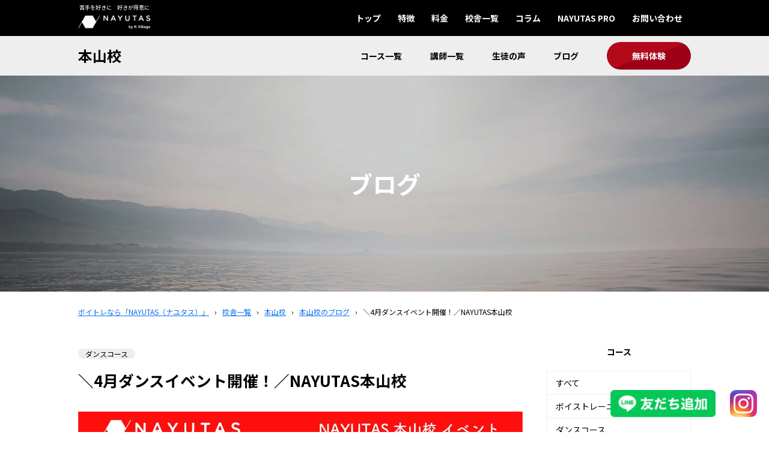

--- FILE ---
content_type: text/html; charset=UTF-8
request_url: https://nayutas.net/school/motoyama/blog/7756/
body_size: 18311
content:
<!doctype html>
<html lang="ja">
<head prefix="og: http://ogp.me/ns#">
<meta charset="UTF-8">
<meta name="viewport" content="width=device-width, initial-scale=1">
<link rel="profile" href="https://gmpg.org/xfn/11">

<title>＼4月ダンスイベント開催！／NAYUTAS本山校  &#8211;  ボイトレならNAYUTAS（ナユタス）</title>
<meta name='robots' content='max-image-preview:large' />
	<style>img:is([sizes="auto" i], [sizes^="auto," i]) { contain-intrinsic-size: 3000px 1500px }</style>
	<link rel="alternate" type="application/rss+xml" title="ボイトレならNAYUTAS（ナユタス） &raquo; フィード" href="https://nayutas.net/feed/" />
<link rel="alternate" type="application/rss+xml" title="ボイトレならNAYUTAS（ナユタス） &raquo; コメントフィード" href="https://nayutas.net/comments/feed/" />
<script>
window._wpemojiSettings = {"baseUrl":"https:\/\/s.w.org\/images\/core\/emoji\/16.0.1\/72x72\/","ext":".png","svgUrl":"https:\/\/s.w.org\/images\/core\/emoji\/16.0.1\/svg\/","svgExt":".svg","source":{"concatemoji":"https:\/\/nayutas.net\/nayutas\/wp-includes\/js\/wp-emoji-release.min.js?ver=6.8.3"}};
/*! This file is auto-generated */
!function(s,n){var o,i,e;function c(e){try{var t={supportTests:e,timestamp:(new Date).valueOf()};sessionStorage.setItem(o,JSON.stringify(t))}catch(e){}}function p(e,t,n){e.clearRect(0,0,e.canvas.width,e.canvas.height),e.fillText(t,0,0);var t=new Uint32Array(e.getImageData(0,0,e.canvas.width,e.canvas.height).data),a=(e.clearRect(0,0,e.canvas.width,e.canvas.height),e.fillText(n,0,0),new Uint32Array(e.getImageData(0,0,e.canvas.width,e.canvas.height).data));return t.every(function(e,t){return e===a[t]})}function u(e,t){e.clearRect(0,0,e.canvas.width,e.canvas.height),e.fillText(t,0,0);for(var n=e.getImageData(16,16,1,1),a=0;a<n.data.length;a++)if(0!==n.data[a])return!1;return!0}function f(e,t,n,a){switch(t){case"flag":return n(e,"\ud83c\udff3\ufe0f\u200d\u26a7\ufe0f","\ud83c\udff3\ufe0f\u200b\u26a7\ufe0f")?!1:!n(e,"\ud83c\udde8\ud83c\uddf6","\ud83c\udde8\u200b\ud83c\uddf6")&&!n(e,"\ud83c\udff4\udb40\udc67\udb40\udc62\udb40\udc65\udb40\udc6e\udb40\udc67\udb40\udc7f","\ud83c\udff4\u200b\udb40\udc67\u200b\udb40\udc62\u200b\udb40\udc65\u200b\udb40\udc6e\u200b\udb40\udc67\u200b\udb40\udc7f");case"emoji":return!a(e,"\ud83e\udedf")}return!1}function g(e,t,n,a){var r="undefined"!=typeof WorkerGlobalScope&&self instanceof WorkerGlobalScope?new OffscreenCanvas(300,150):s.createElement("canvas"),o=r.getContext("2d",{willReadFrequently:!0}),i=(o.textBaseline="top",o.font="600 32px Arial",{});return e.forEach(function(e){i[e]=t(o,e,n,a)}),i}function t(e){var t=s.createElement("script");t.src=e,t.defer=!0,s.head.appendChild(t)}"undefined"!=typeof Promise&&(o="wpEmojiSettingsSupports",i=["flag","emoji"],n.supports={everything:!0,everythingExceptFlag:!0},e=new Promise(function(e){s.addEventListener("DOMContentLoaded",e,{once:!0})}),new Promise(function(t){var n=function(){try{var e=JSON.parse(sessionStorage.getItem(o));if("object"==typeof e&&"number"==typeof e.timestamp&&(new Date).valueOf()<e.timestamp+604800&&"object"==typeof e.supportTests)return e.supportTests}catch(e){}return null}();if(!n){if("undefined"!=typeof Worker&&"undefined"!=typeof OffscreenCanvas&&"undefined"!=typeof URL&&URL.createObjectURL&&"undefined"!=typeof Blob)try{var e="postMessage("+g.toString()+"("+[JSON.stringify(i),f.toString(),p.toString(),u.toString()].join(",")+"));",a=new Blob([e],{type:"text/javascript"}),r=new Worker(URL.createObjectURL(a),{name:"wpTestEmojiSupports"});return void(r.onmessage=function(e){c(n=e.data),r.terminate(),t(n)})}catch(e){}c(n=g(i,f,p,u))}t(n)}).then(function(e){for(var t in e)n.supports[t]=e[t],n.supports.everything=n.supports.everything&&n.supports[t],"flag"!==t&&(n.supports.everythingExceptFlag=n.supports.everythingExceptFlag&&n.supports[t]);n.supports.everythingExceptFlag=n.supports.everythingExceptFlag&&!n.supports.flag,n.DOMReady=!1,n.readyCallback=function(){n.DOMReady=!0}}).then(function(){return e}).then(function(){var e;n.supports.everything||(n.readyCallback(),(e=n.source||{}).concatemoji?t(e.concatemoji):e.wpemoji&&e.twemoji&&(t(e.twemoji),t(e.wpemoji)))}))}((window,document),window._wpemojiSettings);
</script>
<style id='wp-emoji-styles-inline-css'>

	img.wp-smiley, img.emoji {
		display: inline !important;
		border: none !important;
		box-shadow: none !important;
		height: 1em !important;
		width: 1em !important;
		margin: 0 0.07em !important;
		vertical-align: -0.1em !important;
		background: none !important;
		padding: 0 !important;
	}
</style>
<link rel='stylesheet' id='wp-block-library-css' href='https://nayutas.net/nayutas/wp-includes/css/dist/block-library/style.min.css?ver=6.8.3' media='all' />
<style id='classic-theme-styles-inline-css'>
/*! This file is auto-generated */
.wp-block-button__link{color:#fff;background-color:#32373c;border-radius:9999px;box-shadow:none;text-decoration:none;padding:calc(.667em + 2px) calc(1.333em + 2px);font-size:1.125em}.wp-block-file__button{background:#32373c;color:#fff;text-decoration:none}
</style>
<style id='global-styles-inline-css'>
:root{--wp--preset--aspect-ratio--square: 1;--wp--preset--aspect-ratio--4-3: 4/3;--wp--preset--aspect-ratio--3-4: 3/4;--wp--preset--aspect-ratio--3-2: 3/2;--wp--preset--aspect-ratio--2-3: 2/3;--wp--preset--aspect-ratio--16-9: 16/9;--wp--preset--aspect-ratio--9-16: 9/16;--wp--preset--color--black: #000000;--wp--preset--color--cyan-bluish-gray: #abb8c3;--wp--preset--color--white: #ffffff;--wp--preset--color--pale-pink: #f78da7;--wp--preset--color--vivid-red: #cf2e2e;--wp--preset--color--luminous-vivid-orange: #ff6900;--wp--preset--color--luminous-vivid-amber: #fcb900;--wp--preset--color--light-green-cyan: #7bdcb5;--wp--preset--color--vivid-green-cyan: #00d084;--wp--preset--color--pale-cyan-blue: #8ed1fc;--wp--preset--color--vivid-cyan-blue: #0693e3;--wp--preset--color--vivid-purple: #9b51e0;--wp--preset--gradient--vivid-cyan-blue-to-vivid-purple: linear-gradient(135deg,rgba(6,147,227,1) 0%,rgb(155,81,224) 100%);--wp--preset--gradient--light-green-cyan-to-vivid-green-cyan: linear-gradient(135deg,rgb(122,220,180) 0%,rgb(0,208,130) 100%);--wp--preset--gradient--luminous-vivid-amber-to-luminous-vivid-orange: linear-gradient(135deg,rgba(252,185,0,1) 0%,rgba(255,105,0,1) 100%);--wp--preset--gradient--luminous-vivid-orange-to-vivid-red: linear-gradient(135deg,rgba(255,105,0,1) 0%,rgb(207,46,46) 100%);--wp--preset--gradient--very-light-gray-to-cyan-bluish-gray: linear-gradient(135deg,rgb(238,238,238) 0%,rgb(169,184,195) 100%);--wp--preset--gradient--cool-to-warm-spectrum: linear-gradient(135deg,rgb(74,234,220) 0%,rgb(151,120,209) 20%,rgb(207,42,186) 40%,rgb(238,44,130) 60%,rgb(251,105,98) 80%,rgb(254,248,76) 100%);--wp--preset--gradient--blush-light-purple: linear-gradient(135deg,rgb(255,206,236) 0%,rgb(152,150,240) 100%);--wp--preset--gradient--blush-bordeaux: linear-gradient(135deg,rgb(254,205,165) 0%,rgb(254,45,45) 50%,rgb(107,0,62) 100%);--wp--preset--gradient--luminous-dusk: linear-gradient(135deg,rgb(255,203,112) 0%,rgb(199,81,192) 50%,rgb(65,88,208) 100%);--wp--preset--gradient--pale-ocean: linear-gradient(135deg,rgb(255,245,203) 0%,rgb(182,227,212) 50%,rgb(51,167,181) 100%);--wp--preset--gradient--electric-grass: linear-gradient(135deg,rgb(202,248,128) 0%,rgb(113,206,126) 100%);--wp--preset--gradient--midnight: linear-gradient(135deg,rgb(2,3,129) 0%,rgb(40,116,252) 100%);--wp--preset--font-size--small: 13px;--wp--preset--font-size--medium: 20px;--wp--preset--font-size--large: 36px;--wp--preset--font-size--x-large: 42px;--wp--preset--spacing--20: 0.44rem;--wp--preset--spacing--30: 0.67rem;--wp--preset--spacing--40: 1rem;--wp--preset--spacing--50: 1.5rem;--wp--preset--spacing--60: 2.25rem;--wp--preset--spacing--70: 3.38rem;--wp--preset--spacing--80: 5.06rem;--wp--preset--shadow--natural: 6px 6px 9px rgba(0, 0, 0, 0.2);--wp--preset--shadow--deep: 12px 12px 50px rgba(0, 0, 0, 0.4);--wp--preset--shadow--sharp: 6px 6px 0px rgba(0, 0, 0, 0.2);--wp--preset--shadow--outlined: 6px 6px 0px -3px rgba(255, 255, 255, 1), 6px 6px rgba(0, 0, 0, 1);--wp--preset--shadow--crisp: 6px 6px 0px rgba(0, 0, 0, 1);}:where(.is-layout-flex){gap: 0.5em;}:where(.is-layout-grid){gap: 0.5em;}body .is-layout-flex{display: flex;}.is-layout-flex{flex-wrap: wrap;align-items: center;}.is-layout-flex > :is(*, div){margin: 0;}body .is-layout-grid{display: grid;}.is-layout-grid > :is(*, div){margin: 0;}:where(.wp-block-columns.is-layout-flex){gap: 2em;}:where(.wp-block-columns.is-layout-grid){gap: 2em;}:where(.wp-block-post-template.is-layout-flex){gap: 1.25em;}:where(.wp-block-post-template.is-layout-grid){gap: 1.25em;}.has-black-color{color: var(--wp--preset--color--black) !important;}.has-cyan-bluish-gray-color{color: var(--wp--preset--color--cyan-bluish-gray) !important;}.has-white-color{color: var(--wp--preset--color--white) !important;}.has-pale-pink-color{color: var(--wp--preset--color--pale-pink) !important;}.has-vivid-red-color{color: var(--wp--preset--color--vivid-red) !important;}.has-luminous-vivid-orange-color{color: var(--wp--preset--color--luminous-vivid-orange) !important;}.has-luminous-vivid-amber-color{color: var(--wp--preset--color--luminous-vivid-amber) !important;}.has-light-green-cyan-color{color: var(--wp--preset--color--light-green-cyan) !important;}.has-vivid-green-cyan-color{color: var(--wp--preset--color--vivid-green-cyan) !important;}.has-pale-cyan-blue-color{color: var(--wp--preset--color--pale-cyan-blue) !important;}.has-vivid-cyan-blue-color{color: var(--wp--preset--color--vivid-cyan-blue) !important;}.has-vivid-purple-color{color: var(--wp--preset--color--vivid-purple) !important;}.has-black-background-color{background-color: var(--wp--preset--color--black) !important;}.has-cyan-bluish-gray-background-color{background-color: var(--wp--preset--color--cyan-bluish-gray) !important;}.has-white-background-color{background-color: var(--wp--preset--color--white) !important;}.has-pale-pink-background-color{background-color: var(--wp--preset--color--pale-pink) !important;}.has-vivid-red-background-color{background-color: var(--wp--preset--color--vivid-red) !important;}.has-luminous-vivid-orange-background-color{background-color: var(--wp--preset--color--luminous-vivid-orange) !important;}.has-luminous-vivid-amber-background-color{background-color: var(--wp--preset--color--luminous-vivid-amber) !important;}.has-light-green-cyan-background-color{background-color: var(--wp--preset--color--light-green-cyan) !important;}.has-vivid-green-cyan-background-color{background-color: var(--wp--preset--color--vivid-green-cyan) !important;}.has-pale-cyan-blue-background-color{background-color: var(--wp--preset--color--pale-cyan-blue) !important;}.has-vivid-cyan-blue-background-color{background-color: var(--wp--preset--color--vivid-cyan-blue) !important;}.has-vivid-purple-background-color{background-color: var(--wp--preset--color--vivid-purple) !important;}.has-black-border-color{border-color: var(--wp--preset--color--black) !important;}.has-cyan-bluish-gray-border-color{border-color: var(--wp--preset--color--cyan-bluish-gray) !important;}.has-white-border-color{border-color: var(--wp--preset--color--white) !important;}.has-pale-pink-border-color{border-color: var(--wp--preset--color--pale-pink) !important;}.has-vivid-red-border-color{border-color: var(--wp--preset--color--vivid-red) !important;}.has-luminous-vivid-orange-border-color{border-color: var(--wp--preset--color--luminous-vivid-orange) !important;}.has-luminous-vivid-amber-border-color{border-color: var(--wp--preset--color--luminous-vivid-amber) !important;}.has-light-green-cyan-border-color{border-color: var(--wp--preset--color--light-green-cyan) !important;}.has-vivid-green-cyan-border-color{border-color: var(--wp--preset--color--vivid-green-cyan) !important;}.has-pale-cyan-blue-border-color{border-color: var(--wp--preset--color--pale-cyan-blue) !important;}.has-vivid-cyan-blue-border-color{border-color: var(--wp--preset--color--vivid-cyan-blue) !important;}.has-vivid-purple-border-color{border-color: var(--wp--preset--color--vivid-purple) !important;}.has-vivid-cyan-blue-to-vivid-purple-gradient-background{background: var(--wp--preset--gradient--vivid-cyan-blue-to-vivid-purple) !important;}.has-light-green-cyan-to-vivid-green-cyan-gradient-background{background: var(--wp--preset--gradient--light-green-cyan-to-vivid-green-cyan) !important;}.has-luminous-vivid-amber-to-luminous-vivid-orange-gradient-background{background: var(--wp--preset--gradient--luminous-vivid-amber-to-luminous-vivid-orange) !important;}.has-luminous-vivid-orange-to-vivid-red-gradient-background{background: var(--wp--preset--gradient--luminous-vivid-orange-to-vivid-red) !important;}.has-very-light-gray-to-cyan-bluish-gray-gradient-background{background: var(--wp--preset--gradient--very-light-gray-to-cyan-bluish-gray) !important;}.has-cool-to-warm-spectrum-gradient-background{background: var(--wp--preset--gradient--cool-to-warm-spectrum) !important;}.has-blush-light-purple-gradient-background{background: var(--wp--preset--gradient--blush-light-purple) !important;}.has-blush-bordeaux-gradient-background{background: var(--wp--preset--gradient--blush-bordeaux) !important;}.has-luminous-dusk-gradient-background{background: var(--wp--preset--gradient--luminous-dusk) !important;}.has-pale-ocean-gradient-background{background: var(--wp--preset--gradient--pale-ocean) !important;}.has-electric-grass-gradient-background{background: var(--wp--preset--gradient--electric-grass) !important;}.has-midnight-gradient-background{background: var(--wp--preset--gradient--midnight) !important;}.has-small-font-size{font-size: var(--wp--preset--font-size--small) !important;}.has-medium-font-size{font-size: var(--wp--preset--font-size--medium) !important;}.has-large-font-size{font-size: var(--wp--preset--font-size--large) !important;}.has-x-large-font-size{font-size: var(--wp--preset--font-size--x-large) !important;}
:where(.wp-block-post-template.is-layout-flex){gap: 1.25em;}:where(.wp-block-post-template.is-layout-grid){gap: 1.25em;}
:where(.wp-block-columns.is-layout-flex){gap: 2em;}:where(.wp-block-columns.is-layout-grid){gap: 2em;}
:root :where(.wp-block-pullquote){font-size: 1.5em;line-height: 1.6;}
</style>
<link rel='stylesheet' id='contact-form-7-css' href='https://nayutas.net/nayutas/wp-content/plugins/contact-form-7/includes/css/styles.css?ver=6.1.3' media='all' />
<link rel='stylesheet' id='pz-linkcard-css-css' href='//nayutas.net/nayutas/wp-content/uploads/pz-linkcard/style/style.min.css?ver=2.5.6.5.4' media='all' />
<link rel='stylesheet' id='jquery-ui-smoothness-css' href='https://nayutas.net/nayutas/wp-content/plugins/contact-form-7/includes/js/jquery-ui/themes/smoothness/jquery-ui.min.css?ver=1.12.1' media='screen' />
<script src="https://nayutas.net/nayutas/wp-includes/js/jquery/jquery.min.js?ver=3.7.1" id="jquery-core-js"></script>
<script src="https://nayutas.net/nayutas/wp-includes/js/jquery/jquery-migrate.min.js?ver=3.4.1" id="jquery-migrate-js"></script>
<link rel="https://api.w.org/" href="https://nayutas.net/wp-json/" /><link rel="EditURI" type="application/rsd+xml" title="RSD" href="https://nayutas.net/nayutas/xmlrpc.php?rsd" />
<meta name="generator" content="WordPress 6.8.3" />
<link rel="canonical" href="https://nayutas.net/school/motoyama/blog/7756/" />
<link rel='shortlink' href='https://nayutas.net/?p=7756' />
<link rel="alternate" title="oEmbed (JSON)" type="application/json+oembed" href="https://nayutas.net/wp-json/oembed/1.0/embed?url=https%3A%2F%2Fnayutas.net%2Fschool%2Fmotoyama%2Fblog%2F7756%2F" />
<link rel="alternate" title="oEmbed (XML)" type="text/xml+oembed" href="https://nayutas.net/wp-json/oembed/1.0/embed?url=https%3A%2F%2Fnayutas.net%2Fschool%2Fmotoyama%2Fblog%2F7756%2F&#038;format=xml" />
<style type="text/css">
.no-js .native-lazyload-js-fallback {
	display: none;
}
</style>
		
  <meta name="description" content="こんばんはー！ NAYUTAS本山校 校長 茄子川です。 先…">


<meta name="og:url" content="https://nayutas.net/school/motoyama/blog/7756/">
<meta name="og:title" content="＼4月ダンスイベント開催！／NAYUTAS本山校  &#8211;  ボイトレならNAYUTAS（ナユタス）">
  <meta name="og:image" content="https://nayutas.net/nayutas/wp-content/uploads/2023/04/イベントのコピー-scaled.jpg">
  <meta name="thumbnail" content="https://nayutas.net/nayutas/wp-content/uploads/2023/04/イベントのコピー-scaled.jpg">  
  <meta name="og:description" content="こんばんはー！ NAYUTAS本山校 校長 茄子川です。 先…">
<meta name="og:type" content="article">
<meta name="twitter:card" content="summary">

<script>
 (function () {
   var get_phone_number = '';
   if (get_phone_number) {
     var phone_number = '81' + get_phone_number.replace(/[^0-9]/g, '').replace(/^0/, '');
     window.dataLayer = window.dataLayer || [];
     dataLayer.push({
       'email': '',
       'phone': phone_number,
       'selectedSchool': ''
     });
   }
 }());
</script>

<!-- Google Tag Manager -->
<script>(function(w,d,s,l,i){w[l]=w[l]||[];w[l].push({'gtm.start':
new Date().getTime(),event:'gtm.js'});var f=d.getElementsByTagName(s)[0],
j=d.createElement(s),dl=l!='dataLayer'?'&l='+l:'';j.async=true;j.src=
'https://www.googletagmanager.com/gtm.js?id='+i+dl;f.parentNode.insertBefore(j,f);
})(window,document,'script','dataLayer','GTM-KF64D75');</script>
<!-- End Google Tag Manager -->

<!-- Google Tag Manager -->
<script>(function(w,d,s,l,i){w[l]=w[l]||[];w[l].push({'gtm.start':
new Date().getTime(),event:'gtm.js'});var f=d.getElementsByTagName(s)[0],
j=d.createElement(s),dl=l!='dataLayer'?'&l='+l:'';j.async=true;j.src=
'https://www.googletagmanager.com/gtm.js?id='+i+dl;f.parentNode.insertBefore(j,f);
})(window,document,'script','dataLayer','GTM-P4ZXKD3');</script>
<!-- End Google Tag Manager -->


<!-- bing -->
<meta name="msvalidate.01" content="5BE2965A3B473A4170669E6E4084EFD7" />
<!-- /bing -->

<!-- JSON LD -->
<script type="application/ld+json">
 {
   "@context": "https://schema.org/",
   "@type": "website",
   "name": "ボイストレーニング・K-POPダンスならNAYUTAS（ナユタス）",
   "inLanguage": "jp",
   "publisher": {
	   "@type": "Organization",
	   "name": "NAYUTAS",
	   "logo": {		
		   "@type": "ImageObject",
		   "url": "https://nayutas.net/nayutas/wp-content/themes/yoshimoaru-child/images/logo_w.svg"
     }
   }
 }
</script>
<!-- /JSON LD -->

<!-- A8net -->
<script src="//statics.a8.net/a8sales/a8sales.js"></script>
<script src="//statics.a8.net/a8sales/a8crossDomain.js "></script>
<!-- /A8net -->

<script src="https://nayutas.net/nayutas/wp-content/themes/yoshimoaru/js/jquery-3.5.1.min.js"></script>
<script src="https://cdnjs.cloudflare.com/ajax/libs/iScroll/5.2.0/iscroll.min.js"></script>
<script src="https://cdnjs.cloudflare.com/ajax/libs/drawer/3.2.2/js/drawer.min.js"></script>
<script src="https://nayutas.net/nayutas/wp-content/themes/yoshimoaru/js/slick/slick.min.js"></script>
<script src="https://nayutas.net/nayutas/wp-content/themes/yoshimoaru/js/wpcf7.js"></script>

<link href="https://use.fontawesome.com/releases/v5.6.1/css/all.css" rel="stylesheet">
<link rel="stylesheet" href="https://cdnjs.cloudflare.com/ajax/libs/drawer/3.2.2/css/drawer.min.css">
<link rel="stylesheet" href="https://nayutas.net/nayutas/wp-content/themes/yoshimoaru/js/slick/slick.css">
<link rel="stylesheet" href="https://nayutas.net/nayutas/wp-content/themes/yoshimoaru/js/slick/slick-theme.css">

<script src="https://nayutas.net/nayutas/wp-content/themes/yoshimoaru-child/js/site-main.js?v=250422"></script>
<script src="https://nayutas.net/nayutas/wp-content/themes/yoshimoaru-child/js/form.js?v=250422"></script>

<link rel="stylesheet" href="https://nayutas.net/nayutas/wp-content/themes/yoshimoaru/css/reset.css">
<link rel="stylesheet" href="https://nayutas.net/nayutas/wp-content/themes/yoshimoaru-child/css/util.css?v=240924">
<link rel="stylesheet" href="https://nayutas.net/nayutas/wp-content/themes/yoshimoaru-child/css/base.css">
<link rel="stylesheet" href="https://nayutas.net/nayutas/wp-content/themes/yoshimoaru-child/css/global.css?v=240924">
<link rel="stylesheet" href="https://nayutas.net/nayutas/wp-content/themes/yoshimoaru-child/css/layout.css">
<link rel="stylesheet" href="https://nayutas.net/nayutas/wp-content/themes/yoshimoaru/css/mv.css">
<link rel="stylesheet" href="https://nayutas.net/nayutas/wp-content/themes/yoshimoaru-child/css/form.css">
<link rel="stylesheet" href="https://nayutas.net/nayutas/wp-content/themes/yoshimoaru-child/css/archive.css">
<link rel="stylesheet" href="https://nayutas.net/nayutas/wp-content/themes/yoshimoaru-child/css/entry.css">
<link rel="stylesheet" href="https://nayutas.net/nayutas/wp-content/themes/yoshimoaru-child/css/entry-content.css">

<link rel="stylesheet" href="https://nayutas.net/nayutas/wp-content/themes/yoshimoaru-child/css/mv-add.css">
<link rel="stylesheet" href="https://nayutas.net/nayutas/wp-content/themes/yoshimoaru-child/css/page.css?v=240924">
<link rel="stylesheet" href="https://nayutas.net/nayutas/wp-content/themes/yoshimoaru-child/css/parts.css?v=240924">

<link rel="stylesheet" href="https://nayutas.net/nayutas/wp-content/themes/yoshimoaru-child/css/course.css">
<link rel="stylesheet" href="https://nayutas.net/nayutas/wp-content/themes/yoshimoaru-child/css/school.css?v=250714">
<link rel="stylesheet" href="https://nayutas.net/nayutas/wp-content/themes/yoshimoaru-child/css/teacher.css">
<link rel="stylesheet" href="https://nayutas.net/nayutas/wp-content/themes/yoshimoaru-child/css/voice.css?v=220713">
<link rel="stylesheet" href="https://nayutas.net/nayutas/wp-content/themes/yoshimoaru-child/css/blog.css">
<link rel="stylesheet" href="https://nayutas.net/nayutas/wp-content/themes/yoshimoaru-child/css/column.css">
<link rel="stylesheet" href="https://nayutas.net/nayutas/wp-content/themes/yoshimoaru-child/css/post.css">

<link rel="preconnect" href="https://fonts.googleapis.com">
<link rel="preconnect" href="https://fonts.gstatic.com" crossorigin>
<link href="https://fonts.googleapis.com/css2?family=Noto+Sans+JP:wght@400;700&family=Poppins:wght@700&display=swap" rel="stylesheet"> 

<!-- favicon -->
<link rel="apple-touch-icon" sizes="180x180" href="/nayutas/apple-touch-icon.png">
<link rel="icon" type="image/png" sizes="32x32" href="/nayutas/favicon-32x32.png">
<link rel="icon" type="image/png" sizes="16x16" href="/nayutas/favicon-16x16.png">
<link rel="manifest" href="/nayutas/site.webmanifest">
<link rel="mask-icon" href="/nayutas/safari-pinned-tab.svg" color="#5bbad5">
<meta name="msapplication-TileColor" content="#da532c">
<meta name="theme-color" content="#ffffff">
<!-- /favicon -->

</head>
<body class="wp-singular blog-template-default single single-blog postid-7756 wp-theme-yoshimoaru wp-child-theme-yoshimoaru-child -post-type-blog drawer drawer--right">
<!-- Google Tag Manager (noscript) -->
<noscript><iframe src="https://www.googletagmanager.com/ns.html?id=GTM-KF64D75"
height="0" width="0" style="display:none;visibility:hidden"></iframe></noscript>
<!-- End Google Tag Manager (noscript) -->

<!-- Google Tag Manager (noscript) -->
<noscript><iframe src="https://www.googletagmanager.com/ns.html?id=GTM-P4ZXKD3"
height="0" width="0" style="display:none;visibility:hidden"></iframe></noscript>
<!-- End Google Tag Manager (noscript) -->


<div class="gl-fixed-sns  pctb-only">
  <a href="https://lin.ee/FyHbkaI" target="_balnk">
    <img src="https://nayutas.net/nayutas/wp-content/themes/yoshimoaru-child/images/lineit_display_btn_03.png">
  </a>
  <a href="https://www.instagram.com/official.nayutas/" target="_blank">
    <img src="https://nayutas.net/nayutas/wp-content/themes/yoshimoaru-child/images/badge-square-instagram.png">
  </a>
</div>
        
<div class="gl-h">
  <div class="gl-h-container -color-dark -opacity-opaque -pos-fix">
    <div class="gl-h-block  ly-width  ly-pad">
      <div class="gl-h-logo">
        苦手を好きに　好きが得意に<br>
        <a href="https://nayutas.net/" rel="home">
          <img src="https://nayutas.net/nayutas/wp-content/themes/yoshimoaru-child/images/logo_w.svg" alt="ボイトレならNAYUTAS（ナユタス）">
        </a>
      </div>

            
        <div class="gl-h-school  sp-only">
                    本山校        </div>
      
      <button type="button" class="drawer-toggle  drawer-hamburger  sp-only">
        <span class="sr-only">toggle navigation</span>
        <span class="drawer-hamburger-icon"></span>
      </button>

      <nav class="gl-h-nav  drawer-nav">
        <ul class="menu  pctb-only">
  <li><a href="https://nayutas.net/">トップ</a></li>
  <li><a href="https://nayutas.net/features/">特徴</a></li>
  <li><a href="https://nayutas.net/price/">料金</a></li>  
  <li class="-school"><a href="https://nayutas.net/school/">校舎一覧</a></li>
  <li><a href="https://nayutas.net/column/">コラム</a></li>
  <li><a href="https://nayutas.net/nayutaspro/">NAYUTAS PRO</a></li>  
  <li><a href="https://nayutas.net/contact/">お問い合わせ</a></li>
</ul>
        <ul class="menu  sp-only">
                      <li><a href="https://nayutas.net/school/motoyama/">
              本山校トップ</a></li>
            <li><span class="menu-label">コース一覧</span>
              <ul>
                                  <li><a href="https://nayutas.net/school/motoyama/voice-training/">ボイストレーニングコース</a></li>
                                  <li><a href="https://nayutas.net/school/motoyama/dance/">ダンスコース</a></li>
                                  <li><a href="https://nayutas.net/school/motoyama/instrument/">楽器コース</a></li>
                                  <li><a href="https://nayutas.net/school/motoyama/movie/">動画作成コース</a></li>
                              </ul>
            </li>
            <li><a href="https://nayutas.net/school/motoyama/teacher/">講師一覧</a></li>
            <li><a href="https://nayutas.net/school/motoyama/voice/">生徒の声</a></li>
            <li><a href="https://nayutas.net/school/motoyama/blog/">ブログ</a></li>
            <li><a href="https://nayutas.net/price/">料金</a></li>
                    <li><a href="https://nayutas.net/">NAYUTASトップ</a></li>
        </ul>
      </nav>
    </div><!-- /gl-h-block -->
  </div><!-- /gl-h-container -->
</div><!-- /gl-h -->
<div class="gl-h2  school-h">
  <div class="gl-h2-container">
    <div class="gl-h2-block  ly-width  ly-pad">
            
        <h2 class="pctb-only">
          <a href="https://nayutas.net/school/motoyama/">
                        本山校</a></h2>
        <ul class="menu  pctb-only">
          <li><span class="menu-label">コース一覧</span>
              <ul>
                                  <li><a href="https://nayutas.net/school/motoyama/voice-training/">ボイストレーニングコース</a></li>
                                  <li><a href="https://nayutas.net/school/motoyama/dance/">ダンスコース</a></li>
                                  <li><a href="https://nayutas.net/school/motoyama/instrument/">楽器コース</a></li>
                                  <li><a href="https://nayutas.net/school/motoyama/movie/">動画作成コース</a></li>
                              </ul>
          </li>
          <li><a href="https://nayutas.net/school/motoyama/teacher/">講師一覧</a></li>
          <li><a href="https://nayutas.net/school/motoyama/voice/">生徒の声</a></li>
          <li><a href="https://nayutas.net/school/motoyama/blog/">ブログ</a></li>
          <li><a class="btn  -primary" href="https://nayutas.net/trial/?school_select=motoyama">無料体験</a></li>
        </ul>
            <ul class="menu  sp-only">
        <li class="gl-h2-trial"><a href="https://nayutas.net/trial/?school_select=motoyama">
          <img src="https://nayutas.net/nayutas/wp-content/themes/yoshimoaru-child/images/gl-h2-trial-3.png" alt="無料体験のお申し込み"></a></li>
        <li><a href="https://www.instagram.com/official.nayutas/" target="_blank">
          <img src="https://nayutas.net/nayutas/wp-content/themes/yoshimoaru-child/images/badge-square-instagram.png" alt="instagram"></a></li>
        <li>
          <a href="https://lin.ee/FyHbkaI" target="_blank">
            <img src="https://nayutas.net/nayutas/wp-content/themes/yoshimoaru/images/badge-square-line.png" alt="LINE">
          </a>
        </li>
      </ul>
    </div>
  </div>
</div>


<div class="ly-h">
  <header class="mv  -txt-fix  -img-img">
  <div class="mv-inner">
    <div class="mv-item-area">
      <div class="mv-item-container">
        <div class="mv-item">
          <div class="mv-img">
            <img src="https://nayutas.net/nayutas/wp-content/themes/yoshimoaru-child/images/mv-post.jpg" class="pctb-only"><img src="https://nayutas.net/nayutas/wp-content/themes/yoshimoaru-child/images/mv-post-sp.jpg" class="sp-only">          </div>
        </div><!-- /mv-item -->
      </div><!-- /mv-item-container -->
    </div><!-- /mv-item-area -->    
    <div class="mv-txt  ly-width  ly-pad">
      <div class="mv-txt-inner">
                  <div class="mv-title">ブログ</div>
              </div>
    </div><!-- /mv-txt -->
  </div><!-- /mv-inner -->
</header><!-- /mv -->
    




<div class="breadcrumb  ly-width  ly-pad">
      <p vocab="https://schema.org/" typeof="BreadcrumbList">
                      <span property="itemListElement" typeof="ListItem"
              class="">
                      <a href="https://nayutas.net" property="item" typeof="WebPage">
          <span property="name">
                    ボイトレなら「NAYUTAS（ナユタス）」</span></a> &rsaquo;           <meta property="position" content="0">
        </span>
                      <span property="itemListElement" typeof="ListItem"
              class="">
                      <a href="https://nayutas.net/school/" property="item" typeof="WebPage">
          <span property="name">
                    校舎一覧</span></a> &rsaquo;           <meta property="position" content="1">
        </span>
                      <span property="itemListElement" typeof="ListItem"
              class="">
                      <a href="https://nayutas.net/school/motoyama/" property="item" typeof="WebPage">
          <span property="name">
                    本山校</span></a> &rsaquo;           <meta property="position" content="2">
        </span>
                      <span property="itemListElement" typeof="ListItem"
              class="">
                      <a href="https://nayutas.net/school/motoyama/blog/" property="item" typeof="WebPage">
          <span property="name">
                    本山校のブログ</span></a> &rsaquo;           <meta property="position" content="3">
        </span>
                      <span property="itemListElement" typeof="ListItem"
              class="breadcrumb-current">
          <span property="name">
                    ＼4月ダンスイベント開催！／NAYUTAS本山校</span>          <meta property="position" content="4">
        </span>
          </p>
  </div>
</div><!-- /ly-h -->
<div class="ly-body 
            ly-width  pctb-ly-pad">
  <div class="ly-main
              sp-ly-pad              ">
          <div class="ly-main-h">
                <span class="entry-term  -blog-course  ">
  ダンスコース</span>
      </div>
        
    <main class="main">
	    <article id="post-7756" class="entry -single post-7756 blog type-blog status-publish has-post-thumbnail hentry blog-course-dance">
		  <header class="entry-h">
      <h1 class="entry-title  main-title">＼4月ダンスイベント開催！／NAYUTAS本山校</h1>	  </header>

          <div class="main-block  entry-thumbnail">
	      <img width="1811" height="2560" src="https://nayutas.net/nayutas/wp-content/plugins/native-lazyload/assets/images/placeholder.svg" class="attachment-post-thumbnail size-post-thumbnail wp-post-image native-lazyload-js-fallback" alt="" decoding="async" fetchpriority="high" loading="lazy" data-src="https://nayutas.net/nayutas/wp-content/uploads/2023/04/イベントのコピー-scaled.jpg" data-srcset="https://nayutas.net/nayutas/wp-content/uploads/2023/04/イベントのコピー-scaled.jpg 1811w, https://nayutas.net/nayutas/wp-content/uploads/2023/04/イベントのコピー-212x300.jpg 212w, https://nayutas.net/nayutas/wp-content/uploads/2023/04/イベントのコピー-725x1024.jpg 725w, https://nayutas.net/nayutas/wp-content/uploads/2023/04/イベントのコピー-768x1085.jpg 768w, https://nayutas.net/nayutas/wp-content/uploads/2023/04/イベントのコピー-1087x1536.jpg 1087w, https://nayutas.net/nayutas/wp-content/uploads/2023/04/イベントのコピー-1449x2048.jpg 1449w" data-sizes="(max-width: 1811px) 100vw, 1811px" />      </div><!-- /entry-thumbnail -->
      
	<div class="main-block  entry-content">
		<p>こんばんはー！<br />
NAYUTAS本山校 校長 茄子川です。<br />
先日わたしは『今年は毎月イベントやるぞー！』と意気込み。<br />
そこからようやく内容詰まってきたのでまずは今月！<br />
本山校初のダンスイベント開催決定いたしましたー！ぱちぱち👏<br />
講師はAKIRA先生👩‍🏫<br />
BTSの『Go Go!』をみんなで踊ってみたい！というかたたは是非ともご参加お待ちしております◎</p>
<p>ナユタス生も、外部の方も気楽にやりましょうね💃</p>
<p>応募は画像参照！<br />
本山・名古屋栄校公式LINEへフォームをお送りくださいませ♪</p>
<p>■本山・名古屋栄公式LINE<br />
https://lin.ee/WXrAt52</p>
	</div>
</article><!-- /#post-7756 -->

              
        <nav class="entry-nav  -blog">
          <h2>関連記事</h2>
          <div class="entries  -blog  -border-list">
            <article id="post-2978" class="entry -excerpt figcnt post-2978 blog type-blog status-publish has-post-thumbnail hentry blog-course-voice-training">
  <div class="-fig">
    <div class="-school">本山校</div>
    <a href="https://nayutas.net/school/motoyama/blog/2978/" rel="bookmark">
      <img width="300" height="400" src="https://nayutas.net/nayutas/wp-content/plugins/native-lazyload/assets/images/placeholder.svg" class="attachment-600x400 size-600x400 wp-post-image native-lazyload-js-fallback" alt="☆*:.自宅で練習.:*☆歌にも重要なリズム感のトレーニングを紹介！【名古屋のボイトレスクール　ナユタス】" decoding="async" loading="lazy" data-src="https://nayutas.net/nayutas/wp-content/uploads/2022/03/220301SNSヘッダ.jpg" data-srcset="https://nayutas.net/nayutas/wp-content/uploads/2022/03/220301SNSヘッダ.jpg 720w, https://nayutas.net/nayutas/wp-content/uploads/2022/03/220301SNSヘッダ-225x300.jpg 225w" data-sizes="(max-width: 300px) 100vw, 300px" />    </a>
  </div>
  <div class="-cnt  sp-main-pad">
    <div class="-published">
			<time class="entry-date  published"
      datetime="2022-03-01T18:00:22+09:00">
  2022.3.1</time>
    </div>
    <div class="-terms"><span class="entry-term  -blog-course  ">
  ボイストレーニングコース</span>
</div>    
		<h3 class="-title"><a href="https://nayutas.net/school/motoyama/blog/2978/" rel="bookmark">☆*:.自宅で練習.:*☆歌にも重要なリズム感のトレーニングを紹介！【名古屋のボイトレスクール　ナユタス】</a></h3>    <div class="-summary">
		    <p>こんにちは！NAYUTAS本山校です🎤 今日の名古屋は雨。3…</p>
    </div>
	</div>
</article><!-- /#post-2978 -->
<article id="post-12673" class="entry -excerpt figcnt post-12673 blog type-blog status-publish has-post-thumbnail hentry blog-course-voice-training">
  <div class="-fig">
    <div class="-school">本山校</div>
    <a href="https://nayutas.net/school/motoyama/blog/12673/" rel="bookmark">
      <img width="448" height="400" src="https://nayutas.net/nayutas/wp-content/plugins/native-lazyload/assets/images/placeholder.svg" class="attachment-600x400 size-600x400 wp-post-image native-lazyload-js-fallback" alt="NAYUTAS本山校~カラオケで盛り上がる曲の特徴とは？！~" decoding="async" loading="lazy" data-src="https://nayutas.net/nayutas/wp-content/uploads/2023/12/スクリーンショット-2023-12-06-17.11.23.png" data-srcset="https://nayutas.net/nayutas/wp-content/uploads/2023/12/スクリーンショット-2023-12-06-17.11.23.png 1514w, https://nayutas.net/nayutas/wp-content/uploads/2023/12/スクリーンショット-2023-12-06-17.11.23-300x268.png 300w, https://nayutas.net/nayutas/wp-content/uploads/2023/12/スクリーンショット-2023-12-06-17.11.23-1024x914.png 1024w, https://nayutas.net/nayutas/wp-content/uploads/2023/12/スクリーンショット-2023-12-06-17.11.23-768x686.png 768w" data-sizes="(max-width: 448px) 100vw, 448px" />    </a>
  </div>
  <div class="-cnt  sp-main-pad">
    <div class="-published">
			<time class="entry-date  published"
      datetime="2023-12-06T17:15:13+09:00">
  2023.12.6</time>
    </div>
    <div class="-terms"><span class="entry-term  -blog-course  ">
  ボイストレーニングコース</span>
</div>    
		<h3 class="-title"><a href="https://nayutas.net/school/motoyama/blog/12673/" rel="bookmark">NAYUTAS本山校~カラオケで盛り上がる曲の特徴とは？！~</a></h3>    <div class="-summary">
		    <p>こんにちは！NAYUATS本山校です！ もうすぐ忘年会シーズ…</p>
    </div>
	</div>
</article><!-- /#post-12673 -->
<article id="post-6071" class="entry -excerpt figcnt post-6071 blog type-blog status-publish has-post-thumbnail hentry blog-course-instrument">
  <div class="-fig">
    <div class="-school">本山校</div>
    <a href="https://nayutas.net/school/motoyama/blog/6071/" rel="bookmark">
      <img width="400" height="400" src="https://nayutas.net/nayutas/wp-content/plugins/native-lazyload/assets/images/placeholder.svg" class="attachment-600x400 size-600x400 wp-post-image native-lazyload-js-fallback" alt="＼城戸ラボin東京行くか迷ってる！ソンナアナタニ！生徒の声ご紹介／NAYUTAS本山校" decoding="async" loading="lazy" data-src="https://nayutas.net/nayutas/wp-content/uploads/2022/12/城戸ラボin東京-01.jpg" data-srcset="https://nayutas.net/nayutas/wp-content/uploads/2022/12/城戸ラボin東京-01.jpg 2537w, https://nayutas.net/nayutas/wp-content/uploads/2022/12/城戸ラボin東京-01-300x300.jpg 300w, https://nayutas.net/nayutas/wp-content/uploads/2022/12/城戸ラボin東京-01-1024x1024.jpg 1024w, https://nayutas.net/nayutas/wp-content/uploads/2022/12/城戸ラボin東京-01-150x150.jpg 150w, https://nayutas.net/nayutas/wp-content/uploads/2022/12/城戸ラボin東京-01-768x768.jpg 768w, https://nayutas.net/nayutas/wp-content/uploads/2022/12/城戸ラボin東京-01-1536x1536.jpg 1536w, https://nayutas.net/nayutas/wp-content/uploads/2022/12/城戸ラボin東京-01-2048x2048.jpg 2048w" data-sizes="auto, (max-width: 400px) 100vw, 400px" />    </a>
  </div>
  <div class="-cnt  sp-main-pad">
    <div class="-published">
			<time class="entry-date  published"
      datetime="2022-12-28T15:21:55+09:00">
  2022.12.28</time>
    </div>
    <div class="-terms"><span class="entry-term  -blog-course  ">
  楽器コース</span>
</div>    
		<h3 class="-title"><a href="https://nayutas.net/school/motoyama/blog/6071/" rel="bookmark">＼城戸ラボin東京行くか迷ってる！ソンナアナタニ！生徒の声ご紹介／NAYUTAS本山校</a></h3>    <div class="-summary">
		    <p>NAYUTAS本山校 茄子川です！ 城戸ラボin東京まで 1…</p>
    </div>
	</div>
</article><!-- /#post-6071 -->
          </div>
          <div class="back-index">
            <a href="https://nayutas.net/blog/">
              ブログ一覧</a>
          </div>
        </nav>
      	  </main><!-- /main -->
  </div>
  <aside class="ly-side  -right  sp-ly-pad">
  <section class="widget widget_categories">
    <h2 class="widgettitle">コース</h2>
    <ul class="js-accordion-list">
      <li><a href="https://nayutas.net/blog/">
        すべて</a> </li>        
    <li><a href="https://nayutas.net/blog-course/voice-training/">ボイストレーニングコース</a></li><li><a href="https://nayutas.net/blog-course/dance/">ダンスコース</a></li><li><a href="https://nayutas.net/blog-course/instrument/">楽器コース</a></li><li><a href="https://nayutas.net/blog-course/movie/">動画作成コース</a></li>    </ul>
	</section>

  <section class="widget widget_categories">
    <h2 class="widgettitle">校舎</h2>
		<ul>
      <li><a href="https://nayutas.net/blog/">
        すべて</a> </li>        
              <li><a href="https://nayutas.net/school/asabu/blog/">
          麻生校</a> </li>        
              <li><a href="https://nayutas.net/school/sendaiekimae/blog/">
          仙台駅前校</a> </li>        
              <li><a href="https://nayutas.net/school/mito/blog/">
          水戸校</a> </li>        
              <li><a href="https://nayutas.net/school/utsunomiya/blog/">
          宇都宮校</a> </li>        
              <li><a href="https://nayutas.net/school/takasaki/blog/">
          高崎校</a> </li>        
              <li><a href="https://nayutas.net/school/omiya/blog/">
          大宮西口校</a> </li>        
              <li><a href="https://nayutas.net/school/kawaguchi/blog/">
          川口校</a> </li>        
              <li><a href="https://nayutas.net/school/warabi/blog/">
          蕨校</a> </li>        
              <li><a href="https://nayutas.net/school/kawagoe/blog/">
          川越校</a> </li>        
              <li><a href="https://nayutas.net/school/tokorozawa/blog/">
          所沢校</a> </li>        
              <li><a href="https://nayutas.net/school/chibaekimae/blog/">
          千葉駅前校</a> </li>        
              <li><a href="https://nayutas.net/school/minaminagareyama/blog/">
          南流山校</a> </li>        
              <li><a href="https://nayutas.net/school/matsudo/blog/">
          松戸校</a> </li>        
              <li><a href="https://nayutas.net/school/motoyawata/blog/">
          本八幡校</a> </li>        
              <li><a href="https://nayutas.net/school/funabashi/blog/">
          船橋校</a> </li>        
              <li><a href="https://nayutas.net/school/nishifunabashi/blog/">
          西船橋校</a> </li>        
              <li><a href="https://nayutas.net/school/tsudanuma/blog/">
          津田沼校</a> </li>        
              <li><a href="https://nayutas.net/school/kashiwa/blog/">
          柏校</a> </li>        
              <li><a href="https://nayutas.net/school/kanda/blog/">
          神田校</a> </li>        
              <li><a href="https://nayutas.net/school/jinbocho/blog/">
          神保町校</a> </li>        
              <li><a href="https://nayutas.net/school/suidobashi/blog/">
          水道橋校</a> </li>        
              <li><a href="https://nayutas.net/school/iidabashi/blog/">
          飯田橋校</a> </li>        
              <li><a href="https://nayutas.net/school/tsukishima/blog/">
          月島校</a> </li>        
              <li><a href="https://nayutas.net/school/roppongi/blog/">
          六本木校</a> </li>        
              <li><a href="https://nayutas.net/school/ueno/blog/">
          上野校</a> </li>        
              <li><a href="https://nayutas.net/school/nishinippori/blog/">
          西日暮里校</a> </li>        
              <li><a href="https://nayutas.net/school/kitasenju/blog/">
          北千住校</a> </li>        
              <li><a href="https://nayutas.net/school/oimachi/blog/">
          品川大井町校</a> </li>        
              <li><a href="https://nayutas.net/school/gotanda/blog/">
          五反田校</a> </li>        
              <li><a href="https://nayutas.net/school/kamata/blog/">
          蒲田校</a> </li>        
              <li><a href="https://nayutas.net/school/ebisu/blog/">
          恵比寿校</a> </li>        
              <li><a href="https://nayutas.net/school/shibuya/blog/">
          渋谷校</a> </li>        
              <li><a href="https://nayutas.net/school/yoyogi/blog/">
          代々木校</a> </li>        
              <li><a href="https://nayutas.net/school/jiyugaoka/blog/">
          自由が丘校</a> </li>        
              <li><a href="https://nayutas.net/school/nakameguro/blog/">
          中目黒校</a> </li>        
              <li><a href="https://nayutas.net/school/shimokitazawa/blog/">
          下北沢校</a> </li>        
              <li><a href="https://nayutas.net/school/kyodo/blog/">
          経堂校</a> </li>        
              <li><a href="https://nayutas.net/school/nikotama/blog/">
          二子玉川校</a> </li>        
              <li><a href="https://nayutas.net/school/shinjukusanchome/blog/">
          新宿三丁目校</a> </li>        
              <li><a href="https://nayutas.net/school/shinjuku/blog/">
          新宿西口本校</a> </li>        
              <li><a href="https://nayutas.net/school/nakano/blog/">
          中野校</a> </li>        
              <li><a href="https://nayutas.net/school/hamadayama/blog/">
          浜田山校</a> </li>        
              <li><a href="https://nayutas.net/school/takadanobaba/blog/">
          高田馬場校</a> </li>        
              <li><a href="https://nayutas.net/school/sugamo/blog/">
          巣鴨校</a> </li>        
              <li><a href="https://nayutas.net/school/ikebukuro/blog/">
          池袋校</a> </li>        
              <li><a href="https://nayutas.net/school/kanamecho/blog/">
          要町校</a> </li>        
              <li><a href="https://nayutas.net/school/oyama/blog/">
          大山校</a> </li>        
              <li><a href="https://nayutas.net/school/narimasu/blog/">
          成増校</a> </li>        
              <li><a href="https://nayutas.net/school/nerima/blog/">
          練馬校</a> </li>        
              <li><a href="https://nayutas.net/school/fuchu/blog/">
          府中校</a> </li>        
              <li><a href="https://nayutas.net/school/musashikoganei/blog/">
          武蔵小金井校</a> </li>        
              <li><a href="https://nayutas.net/school/hachioji/blog/">
          八王子校</a> </li>        
              <li><a href="https://nayutas.net/school/machida/blog/">
          町田校</a> </li>        
              <li><a href="https://nayutas.net/school/musashikosugi/blog/">
          武蔵小杉校</a> </li>        
              <li><a href="https://nayutas.net/school/kawasaki/blog/">
          川崎校</a> </li>        
              <li><a href="https://nayutas.net/school/mizonokuchi/blog/">
          溝の口校</a> </li>        
              <li><a href="https://nayutas.net/school/mukogaokayuen/blog/">
          向ヶ丘遊園校</a> </li>        
              <li><a href="https://nayutas.net/school/saginuma/blog/">
          鷺沼校</a> </li>        
              <li><a href="https://nayutas.net/school/yokohama/blog/">
          横浜駅前校</a> </li>        
              <li><a href="https://nayutas.net/school/senntakita/blog/">
          センター北校</a> </li>        
              <li><a href="https://nayutas.net/school/azamino/blog/">
          あざみ野校</a> </li>        
              <li><a href="https://nayutas.net/school/tsurumi/blog/">
          鶴見校</a> </li>        
              <li><a href="https://nayutas.net/school/yamato/blog/">
          大和校</a> </li>        
              <li><a href="https://nayutas.net/school/honatsugi/blog/">
          本厚木校</a> </li>        
              <li><a href="https://nayutas.net/school/higashitotsuka/blog/">
          東戸塚校</a> </li>        
              <li><a href="https://nayutas.net/school/fujisawa/blog/">
          藤沢校</a> </li>        
              <li><a href="https://nayutas.net/school/niigata/blog/">
          新潟校</a> </li>        
              <li><a href="https://nayutas.net/school/toyama/blog/">
          富山校</a> </li>        
              <li><a href="https://nayutas.net/school/kanazawa/blog/">
          金沢校</a> </li>        
              <li><a href="https://nayutas.net/school/nagano/blog/">
          長野校</a> </li>        
              <li><a href="https://nayutas.net/school/matsumoto/blog/">
          松本校</a> </li>        
              <li><a href="https://nayutas.net/school/gifu/blog/">
          岐阜校</a> </li>        
              <li><a href="https://nayutas.net/school/shizuokaekimae/blog/">
          静岡駅前校</a> </li>        
              <li><a href="https://nayutas.net/school/hamamatsu/blog/">
          浜松校</a> </li>        
              <li><a href="https://nayutas.net/school/toyohashi/blog/">
          豊橋校</a> </li>        
              <li><a href="https://nayutas.net/school/kanayama/blog/">
          金山校</a> </li>        
              <li><a href="https://nayutas.net/school/nagoya-sakae/blog/">
          名古屋（栄）校</a> </li>        
              <li><a href="https://nayutas.net/school/chikusa/blog/">
          千種校</a> </li>        
              <li><a href="https://nayutas.net/school/motoyama/blog/">
          本山校</a> </li>        
              <li><a href="https://nayutas.net/school/fujigaoka/blog/">
          藤が丘校</a> </li>        
              <li><a href="https://nayutas.net/school/gokiso/blog/">
          御器所校</a> </li>        
              <li><a href="https://nayutas.net/school/shigaminamikusatsu/blog/">
          滋賀南草津校</a> </li>        
              <li><a href="https://nayutas.net/school/karasuma/blog/">
          京都（四条烏丸）校</a> </li>        
              <li><a href="https://nayutas.net/school/umeda/blog/">
          梅田校</a> </li>        
              <li><a href="https://nayutas.net/school/osakakyobashi/blog/">
          大阪京橋校</a> </li>        
              <li><a href="https://nayutas.net/school/shinsaibashi/blog/">
          心斎橋校</a> </li>        
              <li><a href="https://nayutas.net/school/tennoji/blog/">
          天王寺校</a> </li>        
              <li><a href="https://nayutas.net/school/namba/blog/">
          難波(なんば)校</a> </li>        
              <li><a href="https://nayutas.net/school/toyonaka/blog/">
          豊中校</a> </li>        
              <li><a href="https://nayutas.net/school/esaka/blog/">
          江坂校</a> </li>        
              <li><a href="https://nayutas.net/school/ibaraki/blog/">
          茨木校</a> </li>        
              <li><a href="https://nayutas.net/school/sannomiyaekimae/blog/">
          三宮駅前校</a> </li>        
              <li><a href="https://nayutas.net/school/sannomiya/blog/">
          神戸三ノ宮校</a> </li>        
              <li><a href="https://nayutas.net/school/nishinomiyakitaguchi/blog/">
          西宮北口校</a> </li>        
              <li><a href="https://nayutas.net/school/kawanishinoseguchi/blog/">
          川西能勢口校</a> </li>        
              <li><a href="https://nayutas.net/school/himeji/blog/">
          姫路校</a> </li>        
              <li><a href="https://nayutas.net/school/akashi/blog/">
          明石校</a> </li>        
              <li><a href="https://nayutas.net/school/yamatosaidaiji/blog/">
          大和西大寺校</a> </li>        
              <li><a href="https://nayutas.net/school/okayama/blog/">
          岡山校</a> </li>        
              <li><a href="https://nayutas.net/school/kurashiki/blog/">
          倉敷駅前校</a> </li>        
              <li><a href="https://nayutas.net/school/hiroshima/blog/">
          広島八丁堀校</a> </li>        
              <li><a href="https://nayutas.net/school/takamatsu/blog/">
          香川高松校</a> </li>        
              <li><a href="https://nayutas.net/school/kitakyushukokura/blog/">
          北九州小倉校</a> </li>        
              <li><a href="https://nayutas.net/school/hakata/blog/">
          福岡博多駅前校</a> </li>        
              <li><a href="https://nayutas.net/school/fukuoka-nishijin/blog/">
          福岡西新校</a> </li>        
              <li><a href="https://nayutas.net/school/ohashi/blog/">
          大橋校</a> </li>        
              <li><a href="https://nayutas.net/school/kumamoto/blog/">
          熊本校</a> </li>        
              <li><a href="https://nayutas.net/school/kagoshimachuo/blog/">
          鹿児島中央校</a> </li>        
              <li><a href="https://nayutas.net/school/nahashuri/blog/">
          那覇首里校</a> </li>        
      		</ul>
	</section>
</aside><!-- /ly-side--right -->
</div><!-- /ly-body -->

<div class="ly-f  ly-width  ly-pad">
  <aside>
  <div class="lead-trial">
    <div class="-fig">
      <img src="https://nayutas.net/nayutas/wp-content/themes/yoshimoaru-child/images/trial-lesson-img.jpg">
    </div>
    
    <div class="-cnt">
      <header class="p-sec-h">
        <h2>体験レッスン無料！</h2>
      </header>
      <div class="p-sec-body">
        <p>名古屋本山校は本山駅から徒歩３０秒。千種区、名東区、長久手から通いやすく、駅チカでボイストレーニング（ボイトレ）、楽器レッスンを無料で体験できます！どのコースが合っているのかご不明な方にも、名古屋本山校のプロ講師がアドバイスするので、気軽にお申込み下さい！</p>      </div>
      <footer>
        <a class="btn  -primary" href="https://nayutas.net/trial/?school_select=motoyama">お申し込みはこちら</a>
      </footer>
    </div>
  </div>
</aside>
    </div><!-- /ly-f -->

<footer class="gl-f">
  <div class="gl-f-row  ly-width  ly-pad  sp-main-pad">
    <div class="gl-f-address">
      <h2 class="gl-f-logo">
        <a href="https://nayutas.net/" rel="home">
          <img src="https://nayutas.net/nayutas/wp-content/themes/yoshimoaru-child/images/logo_w.svg" alt="ボイトレならNAYUTAS（ナユタス）">
        </a>
      </h2>
      <p class="gl-f-sns">
        <a href="https://twitter.com/nayutasmotoyama" target="_blank"><img src="https://nayutas.net/nayutas/wp-content/themes/yoshimoaru/images/badge-twitter.png" alt=""></a>
        <!--<a href="#"><img src="https://nayutas.net/nayutas/wp-content/themes/yoshimoaru/images/badge-facebook.png" alt=""></a>-->
        <a href="https://www.instagram.com/official.nayutas/" target="_blank"><img src="https://nayutas.net/nayutas/wp-content/themes/yoshimoaru/images/badge-instagram.png" alt=""></a>
        <a href="https://lin.ee/r7B1Ts1" target="_blank"><img src="https://nayutas.net/nayutas/wp-content/themes/yoshimoaru/images/badge-square-line.png" alt=""></a>        
      </p>
      <!--
      <address>
        〒160-0023<br>
        東京都新宿区西新宿1-13-12<br>
        西新宿昭和ビル3階
      </address>
      -->
      <div class="gl-f-message">
        北海道（麻生）、宮城（仙台）、東京（新宿、中野、渋谷、北千住、大井町、巣鴨、町田、西日暮里、府中、八王子、上野、神田、代々木、蒲田、恵比寿、飯田橋、成増、池袋、要町、大山、練馬、浜田山、経堂、五反田、二子玉川、高田馬場、自由が丘、武蔵小金井、中目黒、下北沢、月島、六本木、神保町、水道橋）、千葉（船橋、津田沼、千葉、柏、本八幡、松戸、南流山、西船橋）、神奈川（横浜、藤沢、川崎、本厚木、センター北、鷺沼、鶴見、武蔵小杉、あざみ野、溝の口、平塚、向ヶ丘遊園、東戸塚、大和）、埼玉（大宮、所沢、川口、蕨、川越）、栃木（宇都宮）、茨城（水戸）、群馬（高崎）、新潟、富山、石川（金沢）、長野（長野、松本）、静岡（静岡、浜松）、愛知（名古屋栄、千種、本山、金山、豊橋、御器所、藤が丘）、岐阜、滋賀（南草津）、京都（四条烏丸）、大阪（梅田、心斎橋、天王寺、難波、京橋、茨木、豊中、江坂）、兵庫（三ノ宮、川西、姫路、西宮、明石）、奈良（大和西大寺）、岡山（岡山、倉敷）、広島、香川（高松）、福岡（博多、西新、北九州小倉、大橋）、熊本、鹿児島、沖縄（那覇首里）
のボイストレーニング(ボイトレ)やダンスをマンツーマンで習うことができるスクールです。歌が趣味の方向けのボーカルコースから、デビューを目指すプロボーカル、声優、ミュージカル、K-POPに特化したコースなど、年齢に関係なくチャンスを掴むことができます。各校舎、教室には経験が豊富で優秀なボイストレーナー（ボイトレトレーナー）が揃っているため、丁寧で分かりやすいレッスンを通して、教えてもらうことができます。弾き語りやＤＴＭコースもあり、作曲やレコーディング設備も充実しているため、自分の音楽や歌を作ることもできます。レッスンのスタジオを自習室として使い自主練も可能。発表会やライブなどイベントも充実しているので、学んだことをアウトプットしながら、成長することができます。オンライン対応の講師も揃っているので、自宅でもナユタスのボイストレーニング（ボイトレ）のレッスンを受講することができます。
      </div>
    </div>
    <div class="gl-f-nav">
      <div class="menu">
        <ul>
          <li>
            <a href="https://nayutas.net/">トップ</a></li>
          <li>NAYUTASについて
            <div class="-sub">
              <a href="https://nayutas.net/features/">NAYUTASの特徴</a>
              <a href="https://nayutas.net/price/">料金</a>              
              <a href="https://nayutas.net/teacher/">講師一覧</a>
              <a href="https://nayutas.net/post-archive/">お知らせ</a>
              <a href="https://nayutas.net/blog/">ブログ</a>
              <a href="https://nayutas.net/voice/">生徒の声</a>              
              <a href="https://nayutas.net/column/">コラム</a>
              <a href="https://nayutas.net/nayutaspro/">NAYUTAS PRO</a>                            
            </div>
          </li>
          <li>コース
            <div class="-sub">
              <a href="https://nayutas.net/course/voice-training/">ボイストレーニング</a>
              <a href="https://nayutas.net/course/dance/">ダンス</a>
              <a href="https://nayutas.net/course/instrument/">楽器</a>
              <a href="https://nayutas.net/course/movie/">動画制作</a>
            </div>
          </li>
          <li>校舎
            <div class="-sub">
              <span><a href="https://nayutas.net/school/asabu/">麻生校</a></span><span><a href="https://nayutas.net/school/sendaiekimae/">仙台駅前校</a></span><span><a href="https://nayutas.net/school/mito/">水戸校</a></span><span><a href="https://nayutas.net/school/utsunomiya/">宇都宮校</a></span><span><a href="https://nayutas.net/school/takasaki/">高崎校</a></span><span><a href="https://nayutas.net/school/omiya/">大宮西口校</a></span><span><a href="https://nayutas.net/school/kawaguchi/">川口校</a></span><span><a href="https://nayutas.net/school/warabi/">蕨校</a></span><span><a href="https://nayutas.net/school/kawagoe/">川越校</a></span><span><a href="https://nayutas.net/school/tokorozawa/">所沢校</a></span><span><a href="https://nayutas.net/school/chibaekimae/">千葉駅前校</a></span><span><a href="https://nayutas.net/school/minaminagareyama/">南流山校</a></span><span><a href="https://nayutas.net/school/matsudo/">松戸校</a></span><span><a href="https://nayutas.net/school/motoyawata/">本八幡校</a></span><span><a href="https://nayutas.net/school/funabashi/">船橋校</a></span><span><a href="https://nayutas.net/school/nishifunabashi/">西船橋校</a></span><span><a href="https://nayutas.net/school/tsudanuma/">津田沼校</a></span><span><a href="https://nayutas.net/school/kashiwa/">柏校</a></span><span><a href="https://nayutas.net/school/kanda/">神田校</a></span><span><a href="https://nayutas.net/school/jinbocho/">神保町校</a></span><span><a href="https://nayutas.net/school/suidobashi/">水道橋校</a></span><span><a href="https://nayutas.net/school/iidabashi/">飯田橋校</a></span><span><a href="https://nayutas.net/school/tsukishima/">月島校</a></span><span><a href="https://nayutas.net/school/roppongi/">六本木校</a></span><span><a href="https://nayutas.net/school/ueno/">上野校</a></span><span><a href="https://nayutas.net/school/nishinippori/">西日暮里校</a></span><span><a href="https://nayutas.net/school/kitasenju/">北千住校</a></span><span><a href="https://nayutas.net/school/oimachi/">品川大井町校</a></span><span><a href="https://nayutas.net/school/gotanda/">五反田校</a></span><span><a href="https://nayutas.net/school/kamata/">蒲田校</a></span><span><a href="https://nayutas.net/school/ebisu/">恵比寿校</a></span><span><a href="https://nayutas.net/school/shibuya/">渋谷校</a></span><span><a href="https://nayutas.net/school/yoyogi/">代々木校</a></span><span><a href="https://nayutas.net/school/jiyugaoka/">自由が丘校</a></span><span><a href="https://nayutas.net/school/nakameguro/">中目黒校</a></span><span><a href="https://nayutas.net/school/shimokitazawa/">下北沢校</a></span><span><a href="https://nayutas.net/school/kyodo/">経堂校</a></span><span><a href="https://nayutas.net/school/nikotama/">二子玉川校</a></span><span><a href="https://nayutas.net/school/shinjukusanchome/">新宿三丁目校</a></span><span><a href="https://nayutas.net/school/shinjuku/">新宿西口本校</a></span><span><a href="https://nayutas.net/school/nakano/">中野校</a></span><span><a href="https://nayutas.net/school/hamadayama/">浜田山校</a></span><span><a href="https://nayutas.net/school/takadanobaba/">高田馬場校</a></span><span><a href="https://nayutas.net/school/sugamo/">巣鴨校</a></span><span><a href="https://nayutas.net/school/ikebukuro/">池袋校</a></span><span><a href="https://nayutas.net/school/kanamecho/">要町校</a></span><span><a href="https://nayutas.net/school/oyama/">大山校</a></span><span><a href="https://nayutas.net/school/narimasu/">成増校</a></span><span><a href="https://nayutas.net/school/nerima/">練馬校</a></span><span><a href="https://nayutas.net/school/fuchu/">府中校</a></span><span><a href="https://nayutas.net/school/musashikoganei/">武蔵小金井校</a></span><span><a href="https://nayutas.net/school/hachioji/">八王子校</a></span><span><a href="https://nayutas.net/school/machida/">町田校</a></span><span><a href="https://nayutas.net/school/musashikosugi/">武蔵小杉校</a></span><span><a href="https://nayutas.net/school/kawasaki/">川崎校</a></span><span><a href="https://nayutas.net/school/mizonokuchi/">溝の口校</a></span><span><a href="https://nayutas.net/school/mukogaokayuen/">向ヶ丘遊園校</a></span><span><a href="https://nayutas.net/school/saginuma/">鷺沼校</a></span><span><a href="https://nayutas.net/school/yokohama/">横浜駅前校</a></span><span><a href="https://nayutas.net/school/senntakita/">センター北校</a></span><span><a href="https://nayutas.net/school/azamino/">あざみ野校</a></span><span><a href="https://nayutas.net/school/tsurumi/">鶴見校</a></span><span><a href="https://nayutas.net/school/yamato/">大和校</a></span><span><a href="https://nayutas.net/school/honatsugi/">本厚木校</a></span><span><a href="https://nayutas.net/school/higashitotsuka/">東戸塚校</a></span><span><a href="https://nayutas.net/school/fujisawa/">藤沢校</a></span><span><a href="https://nayutas.net/school/niigata/">新潟校</a></span><span><a href="https://nayutas.net/school/toyama/">富山校</a></span><span><a href="https://nayutas.net/school/kanazawa/">金沢校</a></span><span><a href="https://nayutas.net/school/nagano/">長野校</a></span><span><a href="https://nayutas.net/school/matsumoto/">松本校</a></span><span><a href="https://nayutas.net/school/gifu/">岐阜校</a></span><span><a href="https://nayutas.net/school/shizuokaekimae/">静岡駅前校</a></span><span><a href="https://nayutas.net/school/hamamatsu/">浜松校</a></span><span><a href="https://nayutas.net/school/toyohashi/">豊橋校</a></span><span><a href="https://nayutas.net/school/kanayama/">金山校</a></span><span><a href="https://nayutas.net/school/nagoya-sakae/">名古屋（栄）校</a></span><span><a href="https://nayutas.net/school/chikusa/">千種校</a></span><span><a href="https://nayutas.net/school/motoyama/">本山校</a></span><span><a href="https://nayutas.net/school/fujigaoka/">藤が丘校</a></span><span><a href="https://nayutas.net/school/gokiso/">御器所校</a></span><span><a href="https://nayutas.net/school/shigaminamikusatsu/">滋賀南草津校</a></span><span><a href="https://nayutas.net/school/karasuma/">京都（四条烏丸）校</a></span><span><a href="https://nayutas.net/school/umeda/">梅田校</a></span><span><a href="https://nayutas.net/school/osakakyobashi/">大阪京橋校</a></span><span><a href="https://nayutas.net/school/shinsaibashi/">心斎橋校</a></span><span><a href="https://nayutas.net/school/tennoji/">天王寺校</a></span><span><a href="https://nayutas.net/school/namba/">難波(なんば)校</a></span><span><a href="https://nayutas.net/school/toyonaka/">豊中校</a></span><span><a href="https://nayutas.net/school/esaka/">江坂校</a></span><span><a href="https://nayutas.net/school/ibaraki/">茨木校</a></span><span><a href="https://nayutas.net/school/sannomiyaekimae/">三宮駅前校</a></span><span><a href="https://nayutas.net/school/sannomiya/">神戸三ノ宮校</a></span><span><a href="https://nayutas.net/school/nishinomiyakitaguchi/">西宮北口校</a></span><span><a href="https://nayutas.net/school/kawanishinoseguchi/">川西能勢口校</a></span><span><a href="https://nayutas.net/school/himeji/">姫路校</a></span><span><a href="https://nayutas.net/school/akashi/">明石校</a></span><span><a href="https://nayutas.net/school/yamatosaidaiji/">大和西大寺校</a></span><span><a href="https://nayutas.net/school/okayama/">岡山校</a></span><span><a href="https://nayutas.net/school/kurashiki/">倉敷駅前校</a></span><span><a href="https://nayutas.net/school/hiroshima/">広島八丁堀校</a></span><span><a href="https://nayutas.net/school/takamatsu/">香川高松校</a></span><span><a href="https://nayutas.net/school/kitakyushukokura/">北九州小倉校</a></span><span><a href="https://nayutas.net/school/hakata/">福岡博多駅前校</a></span><span><a href="https://nayutas.net/school/fukuoka-nishijin/">福岡西新校</a></span><span><a href="https://nayutas.net/school/ohashi/">大橋校</a></span><span><a href="https://nayutas.net/school/kumamoto/">熊本校</a></span><span><a href="https://nayutas.net/school/kagoshimachuo/">鹿児島中央校</a></span><span><a href="https://nayutas.net/school/nahashuri/">那覇首里校</a></span>            </div>
          </li>
          <li>
            関連サービス
            <div class="-sub">            
              <a href="https://kvillage.jp/" target="_blank">K Village 韓国語</a>
              <a href="https://kankokuryugakuguide.com/" target="_blank">K Village 韓国留学</a>
              <a href="https://pilatestokyo.jp/" target="_blank">K Village Pilates</a>
              <a href="https://moduly.kvillage.jp/" target="_blank">K Village MODULY</a>
            </div>
          </li>
        </ul>
      </div>
      <div class="menu">
        <ul>
          <li><a href="https://nayutas.net/contact/">お問い合わせ（個人）</a></li>
          <li><a href="https://nayutas.net/co-contact/">お問い合わせ（企業）</a></li>          
          <li><a href="https://nayutas.net/trial/">無料体験レッスン</a></li>                    
          <li><a href="https://nayutas.net/franchise/">フランチャイズ事業について</a></li>
          <li><a href="https://nayutas.net/recruit/">採用情報</a></li>
          <li><a href="https://nayutas.net/tokusho/">特定商取引法に基づく表記</a></li>
          <li><a href="https://kvillage.co.jp/privacy-policy/" target="_blank">プライバシーポリシー</a></li>
          <li><a href="https://kvillage.co.jp/company/aboutus/" target="_blank">会社概要</a></li>          
        </ul>
      </div>
    </div>
  </div><!-- /gl-f-row -->
</footer><!-- /gl-f -->
<script type="speculationrules">
{"prefetch":[{"source":"document","where":{"and":[{"href_matches":"\/*"},{"not":{"href_matches":["\/nayutas\/wp-*.php","\/nayutas\/wp-admin\/*","\/nayutas\/wp-content\/uploads\/*","\/nayutas\/wp-content\/*","\/nayutas\/wp-content\/plugins\/*","\/nayutas\/wp-content\/themes\/yoshimoaru-child\/*","\/nayutas\/wp-content\/themes\/yoshimoaru\/*","\/*\\?(.+)"]}},{"not":{"selector_matches":"a[rel~=\"nofollow\"]"}},{"not":{"selector_matches":".no-prefetch, .no-prefetch a"}}]},"eagerness":"conservative"}]}
</script>
<script type="text/javascript">
( function() {
	var nativeLazyloadInitialize = function() {
		var lazyElements, script;
		if ( 'loading' in HTMLImageElement.prototype ) {
			lazyElements = [].slice.call( document.querySelectorAll( '.native-lazyload-js-fallback' ) );
			lazyElements.forEach( function( element ) {
				if ( ! element.dataset.src ) {
					return;
				}
				element.src = element.dataset.src;
				delete element.dataset.src;
				if ( element.dataset.srcset ) {
					element.srcset = element.dataset.srcset;
					delete element.dataset.srcset;
				}
				if ( element.dataset.sizes ) {
					element.sizes = element.dataset.sizes;
					delete element.dataset.sizes;
				}
				element.classList.remove( 'native-lazyload-js-fallback' );
			} );
		} else if ( ! document.querySelector( 'script#native-lazyload-fallback' ) ) {
			script = document.createElement( 'script' );
			script.id = 'native-lazyload-fallback';
			script.type = 'text/javascript';
			script.src = 'https://nayutas.net/nayutas/wp-content/plugins/native-lazyload/assets/js/lazyload.js';
			script.defer = true;
			document.body.appendChild( script );
		}
	};
	if ( document.readyState === 'complete' || document.readyState === 'interactive' ) {
		nativeLazyloadInitialize();
	} else {
		window.addEventListener( 'DOMContentLoaded', nativeLazyloadInitialize );
	}
}() );
</script>
		<link rel='stylesheet' id='tinyjpfont-styles-css' href='https://nayutas.net/nayutas/wp-content/plugins/japanese-font-for-tinymce/addfont.css?ver=6.8.3' media='all' />
<script src="https://nayutas.net/nayutas/wp-includes/js/dist/hooks.min.js?ver=4d63a3d491d11ffd8ac6" id="wp-hooks-js"></script>
<script src="https://nayutas.net/nayutas/wp-includes/js/dist/i18n.min.js?ver=5e580eb46a90c2b997e6" id="wp-i18n-js"></script>
<script id="wp-i18n-js-after">
wp.i18n.setLocaleData( { 'text direction\u0004ltr': [ 'ltr' ] } );
</script>
<script src="https://nayutas.net/nayutas/wp-content/plugins/contact-form-7/includes/swv/js/index.js?ver=6.1.3" id="swv-js"></script>
<script id="contact-form-7-js-translations">
( function( domain, translations ) {
	var localeData = translations.locale_data[ domain ] || translations.locale_data.messages;
	localeData[""].domain = domain;
	wp.i18n.setLocaleData( localeData, domain );
} )( "contact-form-7", {"translation-revision-date":"2025-10-29 09:23:50+0000","generator":"GlotPress\/4.0.3","domain":"messages","locale_data":{"messages":{"":{"domain":"messages","plural-forms":"nplurals=1; plural=0;","lang":"ja_JP"},"This contact form is placed in the wrong place.":["\u3053\u306e\u30b3\u30f3\u30bf\u30af\u30c8\u30d5\u30a9\u30fc\u30e0\u306f\u9593\u9055\u3063\u305f\u4f4d\u7f6e\u306b\u7f6e\u304b\u308c\u3066\u3044\u307e\u3059\u3002"],"Error:":["\u30a8\u30e9\u30fc:"]}},"comment":{"reference":"includes\/js\/index.js"}} );
</script>
<script id="contact-form-7-js-before">
var wpcf7 = {
    "api": {
        "root": "https:\/\/nayutas.net\/wp-json\/",
        "namespace": "contact-form-7\/v1"
    }
};
</script>
<script src="https://nayutas.net/nayutas/wp-content/plugins/contact-form-7/includes/js/index.js?ver=6.1.3" id="contact-form-7-js"></script>
<script src="https://nayutas.net/nayutas/wp-includes/js/jquery/ui/core.min.js?ver=1.13.3" id="jquery-ui-core-js"></script>
<script src="https://nayutas.net/nayutas/wp-includes/js/jquery/ui/datepicker.min.js?ver=1.13.3" id="jquery-ui-datepicker-js"></script>
<script id="jquery-ui-datepicker-js-after">
jQuery(function(jQuery){jQuery.datepicker.setDefaults({"closeText":"\u9589\u3058\u308b","currentText":"\u4eca\u65e5","monthNames":["1\u6708","2\u6708","3\u6708","4\u6708","5\u6708","6\u6708","7\u6708","8\u6708","9\u6708","10\u6708","11\u6708","12\u6708"],"monthNamesShort":["1\u6708","2\u6708","3\u6708","4\u6708","5\u6708","6\u6708","7\u6708","8\u6708","9\u6708","10\u6708","11\u6708","12\u6708"],"nextText":"\u6b21","prevText":"\u524d","dayNames":["\u65e5\u66dc\u65e5","\u6708\u66dc\u65e5","\u706b\u66dc\u65e5","\u6c34\u66dc\u65e5","\u6728\u66dc\u65e5","\u91d1\u66dc\u65e5","\u571f\u66dc\u65e5"],"dayNamesShort":["\u65e5","\u6708","\u706b","\u6c34","\u6728","\u91d1","\u571f"],"dayNamesMin":["\u65e5","\u6708","\u706b","\u6c34","\u6728","\u91d1","\u571f"],"dateFormat":"yy\u5e74mm\u6708d\u65e5","firstDay":1,"isRTL":false});});
</script>
<script src="https://nayutas.net/nayutas/wp-content/plugins/contact-form-7/includes/js/html5-fallback.js?ver=6.1.3" id="contact-form-7-html5-fallback-js"></script>
<script src="https://www.google.com/recaptcha/api.js?render=6LduI4IrAAAAAI5wD4H-g6Hz3B36-Qy3xhLGHsst&amp;ver=3.0" id="google-recaptcha-js"></script>
<script src="https://nayutas.net/nayutas/wp-includes/js/dist/vendor/wp-polyfill.min.js?ver=3.15.0" id="wp-polyfill-js"></script>
<script id="wpcf7-recaptcha-js-before">
var wpcf7_recaptcha = {
    "sitekey": "6LduI4IrAAAAAI5wD4H-g6Hz3B36-Qy3xhLGHsst",
    "actions": {
        "homepage": "homepage",
        "contactform": "contactform"
    }
};
</script>
<script src="https://nayutas.net/nayutas/wp-content/plugins/contact-form-7/modules/recaptcha/index.js?ver=6.1.3" id="wpcf7-recaptcha-js"></script>
</body>
</html>


--- FILE ---
content_type: text/html; charset=utf-8
request_url: https://www.google.com/recaptcha/api2/anchor?ar=1&k=6LduI4IrAAAAAI5wD4H-g6Hz3B36-Qy3xhLGHsst&co=aHR0cHM6Ly9uYXl1dGFzLm5ldDo0NDM.&hl=en&v=TkacYOdEJbdB_JjX802TMer9&size=invisible&anchor-ms=20000&execute-ms=15000&cb=4dxgqbbm5noj
body_size: 45235
content:
<!DOCTYPE HTML><html dir="ltr" lang="en"><head><meta http-equiv="Content-Type" content="text/html; charset=UTF-8">
<meta http-equiv="X-UA-Compatible" content="IE=edge">
<title>reCAPTCHA</title>
<style type="text/css">
/* cyrillic-ext */
@font-face {
  font-family: 'Roboto';
  font-style: normal;
  font-weight: 400;
  src: url(//fonts.gstatic.com/s/roboto/v18/KFOmCnqEu92Fr1Mu72xKKTU1Kvnz.woff2) format('woff2');
  unicode-range: U+0460-052F, U+1C80-1C8A, U+20B4, U+2DE0-2DFF, U+A640-A69F, U+FE2E-FE2F;
}
/* cyrillic */
@font-face {
  font-family: 'Roboto';
  font-style: normal;
  font-weight: 400;
  src: url(//fonts.gstatic.com/s/roboto/v18/KFOmCnqEu92Fr1Mu5mxKKTU1Kvnz.woff2) format('woff2');
  unicode-range: U+0301, U+0400-045F, U+0490-0491, U+04B0-04B1, U+2116;
}
/* greek-ext */
@font-face {
  font-family: 'Roboto';
  font-style: normal;
  font-weight: 400;
  src: url(//fonts.gstatic.com/s/roboto/v18/KFOmCnqEu92Fr1Mu7mxKKTU1Kvnz.woff2) format('woff2');
  unicode-range: U+1F00-1FFF;
}
/* greek */
@font-face {
  font-family: 'Roboto';
  font-style: normal;
  font-weight: 400;
  src: url(//fonts.gstatic.com/s/roboto/v18/KFOmCnqEu92Fr1Mu4WxKKTU1Kvnz.woff2) format('woff2');
  unicode-range: U+0370-0377, U+037A-037F, U+0384-038A, U+038C, U+038E-03A1, U+03A3-03FF;
}
/* vietnamese */
@font-face {
  font-family: 'Roboto';
  font-style: normal;
  font-weight: 400;
  src: url(//fonts.gstatic.com/s/roboto/v18/KFOmCnqEu92Fr1Mu7WxKKTU1Kvnz.woff2) format('woff2');
  unicode-range: U+0102-0103, U+0110-0111, U+0128-0129, U+0168-0169, U+01A0-01A1, U+01AF-01B0, U+0300-0301, U+0303-0304, U+0308-0309, U+0323, U+0329, U+1EA0-1EF9, U+20AB;
}
/* latin-ext */
@font-face {
  font-family: 'Roboto';
  font-style: normal;
  font-weight: 400;
  src: url(//fonts.gstatic.com/s/roboto/v18/KFOmCnqEu92Fr1Mu7GxKKTU1Kvnz.woff2) format('woff2');
  unicode-range: U+0100-02BA, U+02BD-02C5, U+02C7-02CC, U+02CE-02D7, U+02DD-02FF, U+0304, U+0308, U+0329, U+1D00-1DBF, U+1E00-1E9F, U+1EF2-1EFF, U+2020, U+20A0-20AB, U+20AD-20C0, U+2113, U+2C60-2C7F, U+A720-A7FF;
}
/* latin */
@font-face {
  font-family: 'Roboto';
  font-style: normal;
  font-weight: 400;
  src: url(//fonts.gstatic.com/s/roboto/v18/KFOmCnqEu92Fr1Mu4mxKKTU1Kg.woff2) format('woff2');
  unicode-range: U+0000-00FF, U+0131, U+0152-0153, U+02BB-02BC, U+02C6, U+02DA, U+02DC, U+0304, U+0308, U+0329, U+2000-206F, U+20AC, U+2122, U+2191, U+2193, U+2212, U+2215, U+FEFF, U+FFFD;
}
/* cyrillic-ext */
@font-face {
  font-family: 'Roboto';
  font-style: normal;
  font-weight: 500;
  src: url(//fonts.gstatic.com/s/roboto/v18/KFOlCnqEu92Fr1MmEU9fCRc4AMP6lbBP.woff2) format('woff2');
  unicode-range: U+0460-052F, U+1C80-1C8A, U+20B4, U+2DE0-2DFF, U+A640-A69F, U+FE2E-FE2F;
}
/* cyrillic */
@font-face {
  font-family: 'Roboto';
  font-style: normal;
  font-weight: 500;
  src: url(//fonts.gstatic.com/s/roboto/v18/KFOlCnqEu92Fr1MmEU9fABc4AMP6lbBP.woff2) format('woff2');
  unicode-range: U+0301, U+0400-045F, U+0490-0491, U+04B0-04B1, U+2116;
}
/* greek-ext */
@font-face {
  font-family: 'Roboto';
  font-style: normal;
  font-weight: 500;
  src: url(//fonts.gstatic.com/s/roboto/v18/KFOlCnqEu92Fr1MmEU9fCBc4AMP6lbBP.woff2) format('woff2');
  unicode-range: U+1F00-1FFF;
}
/* greek */
@font-face {
  font-family: 'Roboto';
  font-style: normal;
  font-weight: 500;
  src: url(//fonts.gstatic.com/s/roboto/v18/KFOlCnqEu92Fr1MmEU9fBxc4AMP6lbBP.woff2) format('woff2');
  unicode-range: U+0370-0377, U+037A-037F, U+0384-038A, U+038C, U+038E-03A1, U+03A3-03FF;
}
/* vietnamese */
@font-face {
  font-family: 'Roboto';
  font-style: normal;
  font-weight: 500;
  src: url(//fonts.gstatic.com/s/roboto/v18/KFOlCnqEu92Fr1MmEU9fCxc4AMP6lbBP.woff2) format('woff2');
  unicode-range: U+0102-0103, U+0110-0111, U+0128-0129, U+0168-0169, U+01A0-01A1, U+01AF-01B0, U+0300-0301, U+0303-0304, U+0308-0309, U+0323, U+0329, U+1EA0-1EF9, U+20AB;
}
/* latin-ext */
@font-face {
  font-family: 'Roboto';
  font-style: normal;
  font-weight: 500;
  src: url(//fonts.gstatic.com/s/roboto/v18/KFOlCnqEu92Fr1MmEU9fChc4AMP6lbBP.woff2) format('woff2');
  unicode-range: U+0100-02BA, U+02BD-02C5, U+02C7-02CC, U+02CE-02D7, U+02DD-02FF, U+0304, U+0308, U+0329, U+1D00-1DBF, U+1E00-1E9F, U+1EF2-1EFF, U+2020, U+20A0-20AB, U+20AD-20C0, U+2113, U+2C60-2C7F, U+A720-A7FF;
}
/* latin */
@font-face {
  font-family: 'Roboto';
  font-style: normal;
  font-weight: 500;
  src: url(//fonts.gstatic.com/s/roboto/v18/KFOlCnqEu92Fr1MmEU9fBBc4AMP6lQ.woff2) format('woff2');
  unicode-range: U+0000-00FF, U+0131, U+0152-0153, U+02BB-02BC, U+02C6, U+02DA, U+02DC, U+0304, U+0308, U+0329, U+2000-206F, U+20AC, U+2122, U+2191, U+2193, U+2212, U+2215, U+FEFF, U+FFFD;
}
/* cyrillic-ext */
@font-face {
  font-family: 'Roboto';
  font-style: normal;
  font-weight: 900;
  src: url(//fonts.gstatic.com/s/roboto/v18/KFOlCnqEu92Fr1MmYUtfCRc4AMP6lbBP.woff2) format('woff2');
  unicode-range: U+0460-052F, U+1C80-1C8A, U+20B4, U+2DE0-2DFF, U+A640-A69F, U+FE2E-FE2F;
}
/* cyrillic */
@font-face {
  font-family: 'Roboto';
  font-style: normal;
  font-weight: 900;
  src: url(//fonts.gstatic.com/s/roboto/v18/KFOlCnqEu92Fr1MmYUtfABc4AMP6lbBP.woff2) format('woff2');
  unicode-range: U+0301, U+0400-045F, U+0490-0491, U+04B0-04B1, U+2116;
}
/* greek-ext */
@font-face {
  font-family: 'Roboto';
  font-style: normal;
  font-weight: 900;
  src: url(//fonts.gstatic.com/s/roboto/v18/KFOlCnqEu92Fr1MmYUtfCBc4AMP6lbBP.woff2) format('woff2');
  unicode-range: U+1F00-1FFF;
}
/* greek */
@font-face {
  font-family: 'Roboto';
  font-style: normal;
  font-weight: 900;
  src: url(//fonts.gstatic.com/s/roboto/v18/KFOlCnqEu92Fr1MmYUtfBxc4AMP6lbBP.woff2) format('woff2');
  unicode-range: U+0370-0377, U+037A-037F, U+0384-038A, U+038C, U+038E-03A1, U+03A3-03FF;
}
/* vietnamese */
@font-face {
  font-family: 'Roboto';
  font-style: normal;
  font-weight: 900;
  src: url(//fonts.gstatic.com/s/roboto/v18/KFOlCnqEu92Fr1MmYUtfCxc4AMP6lbBP.woff2) format('woff2');
  unicode-range: U+0102-0103, U+0110-0111, U+0128-0129, U+0168-0169, U+01A0-01A1, U+01AF-01B0, U+0300-0301, U+0303-0304, U+0308-0309, U+0323, U+0329, U+1EA0-1EF9, U+20AB;
}
/* latin-ext */
@font-face {
  font-family: 'Roboto';
  font-style: normal;
  font-weight: 900;
  src: url(//fonts.gstatic.com/s/roboto/v18/KFOlCnqEu92Fr1MmYUtfChc4AMP6lbBP.woff2) format('woff2');
  unicode-range: U+0100-02BA, U+02BD-02C5, U+02C7-02CC, U+02CE-02D7, U+02DD-02FF, U+0304, U+0308, U+0329, U+1D00-1DBF, U+1E00-1E9F, U+1EF2-1EFF, U+2020, U+20A0-20AB, U+20AD-20C0, U+2113, U+2C60-2C7F, U+A720-A7FF;
}
/* latin */
@font-face {
  font-family: 'Roboto';
  font-style: normal;
  font-weight: 900;
  src: url(//fonts.gstatic.com/s/roboto/v18/KFOlCnqEu92Fr1MmYUtfBBc4AMP6lQ.woff2) format('woff2');
  unicode-range: U+0000-00FF, U+0131, U+0152-0153, U+02BB-02BC, U+02C6, U+02DA, U+02DC, U+0304, U+0308, U+0329, U+2000-206F, U+20AC, U+2122, U+2191, U+2193, U+2212, U+2215, U+FEFF, U+FFFD;
}

</style>
<link rel="stylesheet" type="text/css" href="https://www.gstatic.com/recaptcha/releases/TkacYOdEJbdB_JjX802TMer9/styles__ltr.css">
<script nonce="NXSU5Wsx5WPZmnCS1psz4A" type="text/javascript">window['__recaptcha_api'] = 'https://www.google.com/recaptcha/api2/';</script>
<script type="text/javascript" src="https://www.gstatic.com/recaptcha/releases/TkacYOdEJbdB_JjX802TMer9/recaptcha__en.js" nonce="NXSU5Wsx5WPZmnCS1psz4A">
      
    </script></head>
<body><div id="rc-anchor-alert" class="rc-anchor-alert"></div>
<input type="hidden" id="recaptcha-token" value="[base64]">
<script type="text/javascript" nonce="NXSU5Wsx5WPZmnCS1psz4A">
      recaptcha.anchor.Main.init("[\x22ainput\x22,[\x22bgdata\x22,\x22\x22,\[base64]/[base64]/[base64]/[base64]/[base64]/[base64]/[base64]/[base64]/[base64]/[base64]/[base64]/[base64]/[base64]/[base64]/[base64]\\u003d\\u003d\x22,\[base64]\\u003d\x22,\x22RGMWw5rDusKRT8OSw5l5TEDDo2lGamfDtsOLw67DhwnCgwnDt1HCvsO9MQNoXsKpcT9hwqAJwqPCscOQB8KDOsKoDj9ewqLCmWkGBMKEw4TCksK+OMKJw57DhMOXWX0+HMOGEsO8wrnCo3rDrcKvb2HCi8OeVSnDjsO/[base64]/DhB9+wpF6woIYb8OrwpQQHzrDrhjDr8Kmwp5QBsKNw4d5w6t4wqlow41KwrE5w4HCjcKZLUnCi3J1w7YowrHDgXXDjVxww4dawq5Bw5swwo7DkDc9ZcKHYcOvw63CgsO6w7VtwqvDu8O1woPDnHk3wrUUw6HDsy7CsFvDklbCim7Ck8Oiw7/Dn8ONS3dXwq8rwqnDk1LCgsKVwpTDjBVmI0HDrMOGfG0NIMKCewopwobDuzHCtMKHCnvCrcOINcOZw6rClMO/[base64]/CiF7CiTEiw5rDmBx8wr3DhcK/wojCp8KqSsO7wozCmkTCnHDCn2F2w5PDjnrCkcKuAnY9QMOgw5DDlwh9NRXDscO+HMKWwovDhyTDjsOrK8OUImJVRcOTV8OgbBgyXsOcI8KQwoHCiMKOwqHDvQR1w45Hw6/DqsOTOMKfcsK+DcOOPsOkZ8K7w7jDvX3Cgl7DkG5uFsKcw5zCk8OdwrTDu8KwQ8O5woPDt2g7NjrCux3DmxN6A8KSw5bDkDrDt3YBLMO1wqtDwq12UhzClEs5dsKkwp3Ci8Oaw6tae8KlF8K4w7xewpc/wqHDhMK6wo0NSHbCocKowqQkwoMSCMObZMKxw6HDmBErUcOQGcKiw7/DlsOBRBpEw5PDjTzDtzXCnQBkBEMYKgbDj8OSCRQDwrTChF3Ci0LCnMKmworDp8KqbT/CtQvChDNSXGvCqVTCmgbCrMOiFw/DtcKIw47DpXBXw4tBw6LCsj7ChcKCJMO4w4jDssOfwonCqgVaw7TDuA1Bw6DCtsOQwoXCtRpHwpXCllzCnMKdLMKiwrXCkGUrwo1TQ07DgsKowrEEwpROe0tQw4bDqmlHwq50wrPDoSESPxpww5k0wo/CuEU6w49Mw6fDql7DsMOlF8Kyw5bDisKnY8Oew5cje8K9wrJPwqIxw4LDlMO8GmkwwpnCssOjwq0tw7PCmQnDlcK/ByHDmypXwpDCocK+w5F6w7pqasKvUSRtZjgUH8KpMcKhwohJSjbCqMOSX1/[base64]/w7/Cs8OELlp3a8K+J3k3wphOQcK7ccOLUsKew6lDw4jDmcKow5Rew4FqcsOXw63CkUPDgj1Kw4LCrcOIFcKswoNFL0jCpjTDrsK0MsO0e8KhFz/DpRY6EsKhwr7Cm8OqwokSw7XCtsKkPMO7PWh4JcKhCDNdRGLDgMKyw5QzworDqQPDsMOfcsKpw51DacKbw4/CqMK6aijCkmHCtMKlccOgw5zCqQrCrhVVMMOCFMOIwpHDuznCh8K7wofChcOWwo02FmXCk8KZAjIvYcKuw642w7gUwr7DplFIwqIswqrCjhURfm8cDVzCk8O0WcKZehkqw5U4MsOQwpACE8KdwoIQwrPDlmE0HMKPMk0rHcOKXzfDl1bCl8K8cxTDikc/wpNxDQE1w5jCl1PCiFQJTWRbwqnCjTZ2wrc4wqFYw60iDcK9w6PDo1DDocONw4LDhcK5woNMBsO7w6ozwrp/wr4PU8OyLcO+w4TDs8KqwrHDp0fCpsOcw7/DiMKjw7tUQzVKwpPCrFTCl8KefXlaUcOzVFZtw4TCm8O+w4DDnG4Hwo07w5IzwrzDjcKIPWMhw7TDisO0dMO9w4NsNwbCm8ODLCklw4h0aMKhwp3Drh/[base64]/[base64]/Cq8OJw6zDs0fCuh/CpsOHez9NQcOiwrRRwpnDhWsMw7kIwq1+H8Ovw4YTEgTCq8KSwoFnwoJUS8ORDMKxwqtGwqAQw6l6w6rCnCrDn8OUaV7DniNww5zDtsOGwrZYBSDDlMKUw6QowphKQD3CuUF1w5/CpHwrwoUJw6zCgjvDj8KsRz8tw6s5wqRqYMOkw5N9w7TDhMKiKDMBf0gsXCkoIRnDiMO2H1tGw4rDhcOVw6/[base64]/DnSY0JngAAV/CssO1w5zDt8Kdwo/DgcOJQMKcX2ADw53Cv0wWwqEKUMOnbWDCjcKuwpnCvMOdw4zCrMOrLMKPCcOow4bCgQrCmsKzw51pTkZEwqvDmcOqUsOVM8KVBcKTwrk/C3AjSRoGa2jDpRPDpEnCocKJwpvDk3bDgMO4esKMZcORJzhBwpoZHHcvwo0Rw7fCo8OpwoNva2DDuMKjwrvCt0XDj8ONwplJQMOUw5lrQ8OgQSTDoyFVwq0/ak/DtizCvR3CtsK3E8KLDVfDvsOgw6/DtVABwpvCtsOcwrjDpcOKf8KxD29/[base64]/fnLCqELCrcOgw5zCuS/Cl8KfPsKtw7UKw6fDtMOaw5RmDcO1McO9w7DCvxFVUB/Dii3DvWjDg8KyUMOJAxEEw6VxPXDCq8KeMMKbw5kOwqcPwqkFwrHDlcKVwrrDp383GVPDiMOIw4zDpMOSwoPDjANgwooTw6XCrEjCm8OiIsKkwpHDt8OdbcOMViQoN8Oyw4/DoB3DhsOyFsKcw58kw5UzwqvDjsOXw4/DpmPCksKiPMKawo/[base64]/[base64]/DpgTCj8O1w7jCucOqWUBRZMKHw5UGwqjCmcKwwo/[base64]/CrsKiwoHCu8OVwpYVNF/[base64]/[base64]/DncKkfUzCucKBw5LDn3UHw6rChBdxwoAiP8K4w5YlCcOrZMOJN8OCOsKXw7LDpSPDrsOvVkxNDGDDisKfV8KfMiYzGCFRw7xaw6wyb8ODw49hcUp2YsOaHsOKwq7DhivClMKOw6fCjx3Cpj/Cv8KeX8KtwqhHacKcccKycwzDrcO1wpjDg0Fmwr7DksKlRD/[base64]/DjFHCtg3CmMOgwr0HwqzDr37CqMKPT8OuATrDq8OdDcOkNsOfw5wSw5pTw7YKSnTCpGrCrjbCicOuLUdwLgnCu2k2wpV/YSLCj8OgYi4DNsKpw55+w7bClB7Dm8K+w615w7/[base64]/CrzQOwrVow5/CrB/Cn8Oowr3DmADDuGfCvy4+LcOsfMKzwqgqUG/DvcKtPMKxwpbCkw5yw5TDicK3TA56woI5asKmw4R2w7HDtD/[base64]/[base64]/[base64]/CrMKLRG0fwqDDo8OEfcKSHMOwwp/[base64]/T8OEG8KmworCizLDsBLCgcOoInojaMKAWy8kw5MQV3VSwqoQwqLCnMKwwrfDlcOYbypswpfCrMONw7QjL8KfIADCrsOZw4w+wqYwEz/[base64]/[base64]/QsKTw6bDsMOswr/DkxTDtcONw7JIPsOcSsOyXRvCjxjCtcKyFxfDpsKqOcKkH2XDqsO4BxcXw7HDq8KLdcOUJh/CnQ/Dj8Opwp/Cg3dOZEw9w6oawqMwwo/CpVTCvcKBwqjDgDAMDTMTwpQIKlU4YhTCssObOMKYEmdOJhfDosKAGFnDkcK3VRjDosO4DcOowpUHwpAVU0XDpsKowqzCp8ORw6bDvcK9w4zCscO2wrrCsMO3YMOzdFDDrmvCk8ONRMO5wr0/ViVtIS7DnSEtK3rDkj59w7A8YAtMDsKsw4LDq8O2w7TDvzXDiXLCniZlQ8OLS8KdwrZJIEvCik8Pw4Zzw5/[base64]/Cjn0AO8KTwozDi8OzecK4w6nCgMOqw6VbXHFYwqgBK8KNw6TDp0I2wrnDtxbCuyLDpMOpw6EBeMOrwr1uJ052w6HDkipTW2ZMAMKnWsKAfwLCkCnDpXU1W0ZVw4/DlUstdcOSPMKvewPCkVNdMsKPw6IbUsOdwpdXdsKSwqzCpkQDQlFDAAszHsKfw5DDj8KpGMKPw5RIw6TCvBHCsRN5w5rCqEHClsKrwqYcwqDDlFfChnViwqQdw4vDvDEPw4Arw6fDi0rCsChMMGBCFzl2wo/CrcO4F8KtRBIkScOaw5jCv8Omw6PCusOdwqcjAXfDlm85w5kgf8OtwqfDmHTCmsKxw4gew6/CsMO3cFvCvMO0w7TDjWV7CkXCqMK8wqV1LT5ZcsOTwpHDjMOnHiI7w7XCkcOPw57CmsKTwpwZX8O9dcOYw70Sw6LDnkdwUxR0G8O6ZkLCsMOOV2Fyw6zCocKAw55WPhzCkyPCp8OVAMO+dSnCkQhmw6gJCmPDqMOsXMK1N0dzasK/HGl1woJpw5/CkMO1cg3Cq1pnw6fDtsKSwpVYwofCtMO5w7rDqGfDhnh6wrHCoMO8w58gBmltwqFuw4RgwqfCgWpXWQ7ClRrDuQ10YiQaL8Ooa2YVw5RMSiZhYRjDlgwHwrTCncKXwpsSRD7DtU15w74aw5PDrDpCWcOGNApfwrcqHcOowosPw4LCgEE9wqnDgsOAHy/Dvx3Dp2lswolhHcKFw4oRwqjCvsOyw6vChwtEJcKwU8OxPyPCsVDDtMKtw7k+HMOcw6k/[base64]/[base64]/Dk1fCgnIZw6LDgGPCrcKTH8KRw5g9w5I8eT4dZjB4w7fDqw1kw43CgyjDiwZeQwnCvcOtSk3Cj8OlaMOgwp05wp/ChjE8wqMcw7JQw6DCqMODK37Ch8K6w5HDph7DtsOsw7/Ck8KAZcKJw73DijoKNMONw49+FnovwrXDhCTDoSYEC2DChRnCoUN/MMOHKDIywpU2wqtTwonChwbDmgrCt8KYZmtIX8OxWDHDk3APBXsbwqnDk8OGdTxfUcKdYcK/w7E8w6nDnsOpw5ZMeg0wJ3JTG8OPd8KZVcOeDT3DoXLDsF7CiUJoXzsAwqFeFyfDmUc8P8OVwqoKbMKnw6tIwrdsw6/CksK7wrrDgDnDhxLCojR7w4lXwrvDpcKzw4rCvT8MwprDs1HCiMKIw4UXw5PCkXrCnStMVUwKKAjCmMKYwoVSwqLDvQfDsMOEwpsZw47DlcKKF8KyAcOCOhLCpRMkw6HCjcO8wozDhMOyQsOKKD1DwoxzB3fDhsOswqs9w7TDhmrCol/CjsOVc8OOw5wPwo5zWFbCoH3DriFyXDHCmkTDvsKgOTXDtlhnw5XCvMONw6fClmBpw7kRCU/Cgndkw5PDj8OREcO4ZQFqLG/CgQjClsOPwp7DicOOwrPDtMOOwox7w4vCkcObRxIewqtTw7vCl0rDjMOKw6RXasOPwrIdJcK1w5VWw4EtBnzDoMKQJsOLV8KZwpfCpMONwqdaSngGw4LDuHhjVF/DmMOyZDVHwqzDrcKGwr8FScOjEUlnHcOBXcOSwqnDk8K6EMK1w5zDsMK+XMKpNsOOXHBYw6IUOzUUQMOMBH9/[base64]/w7pwelJQw4bCgsKMP21qwrVfw5ZJw67CujfDv3PDj8KdIw/CmWLClsOzDsK4w7QkVcKHOi3DscKww5/DrEXDl13DgzQPwqjCt2vDr8OFQ8OqUjVDDnnDsMKnwrpgw6hEw75Iw57DmsKnacO9L8KMw7N6Kw5ddcOjTnATwow8AkIpwrQMwpRGYCsnAS9/[base64]/FMK3wo53cEvDs8Oee8OACcOVSW3CncO0w5jCssKaEFXDrTFrw6kxw7HDscKjw6pdwoB0w5PDicOIwp8lw6gHw6EDw4rCq8K6wpLDpS7ChcOjZR/CvHvCojjCvSbCnMOiCsOiE8Oiw4TCrcKATT7CgsOfwqMUQGDDksO5SsONC8OTZ8OUQF3ClkzDlxfDrwkwBG49XnQ7w6wqwoPChATDocKPSykKZyHDlcKWw6Aww7F0ZCjCn8KuwrrDs8OZw4vChQbDvsO9wqk6wrbDiMOsw6BOKR7DgsKGTsOCIMK/bcKVEsK4X8KTdy1zSDbCtxbCt8OBTEzCp8KGw6rCuMObw7vCpT/[base64]/CsMOdw5jDs8KhwpbCrDvDuWkTwpUraMKawq3CoBrCkMKVTsKlcDrDk8OwV2lYwobDkMKBTxTCmTtvw6nDpwoAKSQlAB88w6d7OyNuw4/[base64]/CqMO7Ojh0wr4xwqHDvsKxX2RoJ8OUw6tcL8K7Lnpyw6DDssOUw4A3T8OiesOFwqwuw5YYYMO5w6U+w4bCg8OcJ0bCr8KTw6hPwqZaw6PChMKWK1dKPcOSWcKoHW7DvgfDk8Kfwo8HwoF9wp/CgEgHMHTCtcO2wpXDuMK6w6PCigopPGwQw44Pw4bCvEVtJ2DCrHfDkcO3w6jDsGHCtMOGCFjCksKPWTvClcOgw5UtdsOKw7rClHbCosOaGMKJa8OOwoTDjk/[base64]/woxewrIkHsK9w7/DucOhC8OYw7UWbsOmwo3CrWjDnkt+J3AGMcK2w58Uw5prRUsSwq3CoU3Cg8OaI8OPRA7DisK4w5IjwpMReMKSKHzDlgLDrMODwoFUHsKkeiQvw5/CqMOvw61Cw6zCtMO8V8OrTiRfwoxlMn1Cw49swrvCkhzDignCm8KQwoXDlMKBehjCncKFbkBEw73DuhkNwqEMYS1aw7jDp8OIw6jDtsKYf8KbwrvCiMO5Q8OWVMOeBcO3wpYkSMO5EMKnFsOWN37Cq1vComnCv8ONABnCusKcSmLDssK/OsKrVMKWPMOfwpzDnhfDjsOrwpU6EMK4aMOxQ0QBI8ObwoLCvcKQw5FEwprCqGPDgcOlNSjDhsKfJ1x5wqvDmMKFwqU/w4DCnDPDnsOTw6Fbw4bCsMKsLMOHw6wSZE0HBkvDjcKVKsORwrbDpW3DksKTwr7CvcK3w6vDuio9fxbClVXCmX9fWTpRw6hwXcKNEwpMw7fCuUrDoRHCtsOkI8K4w6RjVMOhwpzDo3/DhxNdw6/[base64]/Cl8OvwrjDuxVJw69xT8O6w6bDk8KlQ8Kfw5d7w6/[base64]/DusO8NcKqwq7Cr8O+wpYiRCLDjFrDlUdzw7hDDMOHwoJXNsKsw4cFdcKEBMOcw6wAw6xOAFXCj8K0R2rDqQHCuj7CiMK2LcO6wo0VwrvDokxEJDIgw61Fw68GT8Kxcm/Djx9+WXHDqsOzwqokQcOkSsKTwoVFZMOrw71kP2wYwrrDvcOGP3vDssOawpjChMKYUzRJw4pQFFlcGgXDhANGdH92worDr0Yndkpea8KDwr/Dl8Ktwr/Dq1xfOSTCgMK+D8K0OcOjw7vCjDcQw7s1Un/Do1A0woXCq30Tw4bDlwjCi8OPasKFw7AVw5Rxwpk8woIiwr9Xw4HDrxIfKcKQbcO+XhLDhmzCjCA7YjsNwp0ww48Xw6tLw6J3w5PCkMKeVMKhwpnCsg1xw5c3wpXCmAMBwr1/w5zCtsOfHBDCgz5PKsOiwpNrw70Uw6PDqnvDkMKzwr8VFkF1wrYOw4ZewqADCz4ewpHDpsKnO8OPw6zCuV8fwrkdcDd3w5TCuMOYw7JAw5LDvBlNw6fDigFYYcOnTcOIw5HCsG1cwoDDghkzDnXCij5Uw541wqzDhDxhwpJ3aFLCosKjwqLDom/ClsOBwrVYVsK8dsOrVCM8w4zDiRPCscKtcRFSIBcVYxrCry0KYVQLw5E4dxw+WcKswok0wqrCtMOXw5LDgMOYL38QwojCtMOPMH09w4/Dm1I8XMK1LGBORDLDssO2w7XCsMOfQMOVLkI/wqt/Ux7CicO+W2DCt8OfHcKtamHCssK3ITlfIMOnQmPCuMOGTsOPwr3CmgwBwo3Ckm4lOcOBHsOtWkcBwpnDuRV1w5UoGEsyHVwyR8ORdAAJwqsgw7/[base64]/CtSg0w5TCqWkJw6cSw63CmUIqanjChcKAw7RHP8Owwq7DknDClMOywrTDusKgd8O7w6/Ct38/wroUUMKwwrnDjcOnF1c6w6XDomTCh8O1Ez7DksOFwo3Cl8Ozwq3CkkXDtcKSw5vDnGciQhc/bS9HMMKBA1U2bQxaAC7Cpm7DmUBOwpTDilAMY8OZw7gzw6PCmTHDi1LCusO8wro4MhYrF8OeRhfDncOgAjzCgMOAw4FMw60hMMOJwoluecOLNQpVX8KVw4fDjA07w5fCiRbDi1XCnUvDnsObwq9yw7vClyXDmndPw40Jw5/CucO4wpZTbhDDlMOZbh0hEGdVwoAzJlPCnMOKYMKzPX12wrxqwpNWG8KuFsOlw4HDi8Ofw5HDhjh/[base64]/CohsjekjDkMOiwqECwrjDhcKPw5hMYVZHwqzDucOyw5HDl8K8wqEdZMKzw5bDq8KlRsKmGsOEWjNpD8O8w5/[base64]/DgMOuRA0VW8OtRj4zQl7Dt2MzHR7Cm35BG8OvwoASJCkXUADDjcKYEkNBwqPDqFTDicK2w6szJWjDjcKIJnLDpiMbZMKZUEICw5jDjFfDjMKhw6l5w50JZ8ONc2HCq8Kcwr1wG3/DhsKGLCPClMKWfsOHwqvCnBsNwoHCu0pvw6I2McOHYkzCl2DDgQ3CtcKcM8KPwrsMeMKYLMOHB8KFGcOdSwfCun8BC8O8ZsKADQQJwoLDssOuwooNB8K7c37DvcOOw6TCrl9tRMO3wrNCw5Qiw6jCiHYeFsOowqpfEMOCwoEcUwVuw6/Dm8KiP8OJwpTCg8KKKcOTAVvDpsKFwoxMw4HCocKGworDmMOmGMOJKiIzw74RYcKSSsOhbxsgwrotLSnCrUhQGw8lw5HCl8K5w6d3wprDkcKgf0HCmX/Cu8KmBMKuw5/CrkTDlMOjCsOMRcOzA0knw7sPacONF8OdG8Osw5HCvTbCv8KEw5A1fsKzZE/CoUpRwrsATsO+PTtmW8ObwrNGc1DCoUjDpHPCtQfChFNHwo4kw5/Dm1nCrAkOw6tQw5DCqgvDk8OSeHjConnCvcOXw6PDvsK6QVvDlMO6w5M7wqHCuMK+w7nDt2d6Ny0qw61gw5lxEwvCgjgdw4rCrsKsCjAbXsK7w7nCsSYEwpx4AMOOwphWGynCjFbCm8OWSsKvClcuD8OUwoUJwqrDhgByPCM5Pn08wprDu04Qw6Mfwr8dFBnDuMO5wq/CiCBHRsKwH8O8wrIYLCJGwp5IQMKjdMKzZ35rFB/[base64]/CtE7CoULDg8Kuwrh9McKNH8K7w4NQwpLDriHDtMKfw5/DusKBLcOfXMOsBRwPw6bCnD3CiDzDjXxawp5Cw4zCk8KSw7dQTsOKRsKKw6rCvcKwPMK8wpLCunfCkwXCrx/CjWFzw79hJMKAw512Ek5uwpfDu3g/XT7DiiHCrcOuMkR1w4nCpDbDl2kSw6NwwqHCqMOxwrVNfsK/KMK/X8OAw6Y0wo/CjB0MIsOyGsKjw47Cl8Kpwo7DvcKzcMK2w4TCssODw5bCscKYw6YdwoJDQyUqH8Kpw53DvcOfN2J9Q3Y2w4NyGhrCvcO/AMOFw7rCpMOuw7jDkcORHsOICVDDlsKXXMOnYibDjcK8wrRXw5PDssOzw7PChTLChnbDncK/HiTDg2LDqnlDwqPChMKxw7xrwrjCvcKNN8Kbw77CpcOZwropcsKxw7DCmgPDpmXCrCzChxrDlsOXe8Khw5jDqsOhwqvDr8OPw6PDlDTClMOSA8KLeADDjsK2DcKSw7VZMmNLVMO2Y8KmLy4tWB7DssOHwqrCi8OMwqsWwp0cCiLDt1PDvHTDpMOQwr/[base64]/w7LCtkbCvXMQOEJswqvDsF7CuUsYV8OewocdRA3DqS5WFcKrw6TCj0AgwobDrsOPUR/DjmrDscKvXsKsRG3DhMKaKzMDGmQ7bXJ9wrvCtQbCpB0Aw5HCqB3DnHZeWMKNwq7DmUfDmHIew7TDgsKDOyvCt8K8U8OPPxUYMDDDrCBEwqYOwpbDkB/DmQQCwpPDlMKqScKuMsKBw7fDrcKhw4krCsOBAsKjJ1TChwLDhBNrEHjCtcOhwqAOSVpEwrjDpEE+XTbCulRCP8KfX0Zcw6TCqDXDqmENwr9Uwpl/[base64]/VFTDk1tHUcKWw4DCg8KVw5LCiifDmRwBdVRVDHtJAUzChFPDisKewrLCl8O7DsOEwp7CvsOoRUjCjWTDlXPCjsOmJMO3w5fDr8KewrXCv8K3LSgQwoENw4vCgnJ1w6DDpsOlw6MkwrxBwr/CksOZJiDDv1TDn8Oowo4pwqs8O8Kaw7zDikzCrsO/w5jCh8KnYBLDq8KNw7XDgxfCtMK+fkvCjnwvw5fCvcKJwrUEBsO3w4zCi38Bw58kw7jCv8Orc8OGKhLCq8OQdFDCqWQzwqTDugIzwpZSw54lZ17DgWRvw65QwqUXwqV6wpVWwoZ8AWPCrFfChsKhwpfCt8OHw6wkw4pnwo5lwrTCgsO/LRwSw6U8wq0XwqfCggfCqcO0d8KZK0PCnWlpcsOCWUsAVcKwwpzDoQbCkzkPw6twwovCkMKFwrsTbcOCw5l1w7deCRonw4ZtLlIiw7PCrCXCgMOHGMO/NsO5JTY9Ait3wrLCgMKywpdsR8OYwqM/w4VLw7jCrMOfJhRWKFLCs8O6w5/Ct27DgcO8d8K9KsOqXyDCrsKVJcO/[base64]/[base64]/[base64]/CocKSKsK0wolQe8KBw5fChGHCo3ACa1pxdMOjdU3DnsKhwoh4ACnCt8K1cMO2Lk8vwrhZEChkIyhowrI/Wjliw70Lw7VibsO5w5ZBLsOewpXChHNqW8Kewp/CtcORVMOmYsO6U33Dt8Kkwpk/w4pEwqQle8Ozw4taw6zDvsKaUMO5bF/CoMKPw4/Dg8OAZ8KaH8OYw7lPwpRBT0Uuw4/DsMORwrjCvQrDhsKlw54iw53DlkzCohpXA8KVwq7DrhN6AU7CpH0ZFsKvIMKOC8K4F0jDpj1gwqrCr8OeIlHCiUYcUsOMKsK0wo8cRX3DkQFgwq/[base64]/Tgh0wojCisOmw7PCpGFLwrslwrDCoDzDkAFEBMKkw4TDkMKjw6J1NF7DvzDDk8KLwrgywqQhw45gwoskwp0Uew3ComlbZGcLMcKQYUrDnMOyeWrCoHEMYnR2w5k2wqHClBQtwrYiDiXCgwNVw4nCkgNkw4nDlk/DjQQCIsO1w4LDmnx1wpjDlGoTw49HZsKuV8KBMMK/X8KzcMKhH0YvwqBRw6XClVsaGCYuwozCt8KsMDJcwq7DhlMDwrZpw7bCkCvDo3nCqgfDtMOYScKrwqJDwoIJw5M5IMOtwrPCn1wdYMO/S3jDqmDDlMKhakDDtGRaYXAwSMKBd0gNwpUyw6PDoDBxwrjDpsKOw6HDmSIfUMO7wpnDnMKKw6oEw7lbU3sgfH3Csh/[base64]/[base64]/Dg1jDoT4KMChqSMK/CsKSw48NLTjDjcKxw6vCjsKVEFbDhQ7ChMO1HsOzHQjCm8KIwpkQw6scwoHDmTszwq/DjhXCvcKUw7V0HgEmw7w+wrbCkMKSUivDvQvCmMKJdMOMW2NIwoHDkj/CnBQgVsO8w4NTfMOmXl5uw54KOsO8JsKVXsOYCVdkwowwwonDrsO4wqPDm8Onwq9BwqXDtMKSQcO0fMOJNn3Ct2fDkz/CtXc6wozClcOQw44Kw6jCpsKKNcOBwqlwwpjDjsKiw7LDhsK5wprDuAnCgyvDmSdfKsKEFMOndRZyw5VTwoB6wrLDqcOCH2nDvk49KcKOH13Dlh0LJsOFwofCh8OUwq/CksObL3XDpsK+w5YNw4/DjH3DqTA1wrvDiXA/wovCkcOoWcK1wrLDssKfExofwpHCimBnKsOCwrE1WMOIw704RDVfEsOFScKuEDDCpR5ZwoFNw6PDh8KTw6gvF8O+w5vCq8O6wrzDhVLDu0EowrfCkMKZwrnDisOQF8KhwpMtX31DbMKBwr7CvDJaCh7CmcKnTn5/w7PDtD5Ew7daY8K3bMOUQMO6EhAVA8K8w7DCkG5gw6RNK8O8wqc9aA3CssOWwqbDssKfZcO/[base64]/e8Oxf8ORw5FWw7RLBz8cw7DCp2DCrsOwP8OVw6dUw5tfM8OEwqkjwonDnCQFbx8NXWNjw4x5IsK3w4hywqjDlsO6w7EPw6zDuGfCkMKHwofDjGTDoCgzw60TLWDDjFFBw6jCtVLCgRLCrcOOwoLCl8KLAcKWwr0PwrpoamdfBnNYw61hw7/DsnfDrMOjw4zCkMKcwovDisK1LFN6OzwFDWQjHn/DuMKjwoETw61MPMK1S8OIw4DCl8OUQ8Ogwr3CoXwVS8KCPDLChEIEwqXDlgbCijoDdsOewoYXwqrCqxBBMSPClcKKw68iU8KEw6rDnsKedMOmwrRbTzXDqxXCmiZkwpfCpH0RAsKFBGHCqiRBw4smb8KXP8O3PMK1Wxkbwrw4w5Bqwq85wodYw5vDkFA/V3FmD8KHw5s8aMO5wqHDhMOiMcOYw6fCpVQVBcOwQMKfTnLCpSRhwpZhw5jCuXh/EAUIw6bCvGIEwpJMG8KFBcOHAwAldSRowpzCgH89wp3CulbCvzTDt8O1dlnCqwxAN8OBwrJ7wosfXcOPP2QucMOZVcKbw5oAw58RAipEKMOjw4PCpsOxf8KeNijCgcKQIsKQwrHDr8O1w5w2w7HDiMOwwoRTDDA3wqDDn8O6Y0/DhcOjZcOHwqUwUsONcUhvTR3DqcKQV8KjwpfCn8OWYF7DiwXDmWzCqR1zT8OIU8OAwo3CnMOQwq9Cwrx/[base64]/[base64]/wqApw4EbSXM8wq04w7jCmsOPY8Kjw7AAwq8VGsKzwqfCjcOCwpwgN8KSw4VWwp3Cs0LCg8Orw6HDhMKiw5piCsKAR8K/woPDnjzCqsKVwoE/Cgsib2bCrcKmCGorK8OCfUjClcKrwpTCpAQXw7nCnV3DkH/[base64]/Kx7Cs8KpwoltTcO+w48Bw63DqhfCgW9bCV7DlcOpCcOhQ2LDqV3DsjU3w7HCnBdNKMKZwoF5UirDuMKswoTDkMOrwrDClcOtScOwL8K/XcOFNMOTwqhwMsKsMRQ8wqrDuFrDl8KXScO/wqo5XsOVY8OlwrZ0w5c/[base64]/ElEnBsKbwrPClhFowoXCjl/DpAEkw6JiDSUww4jDumhDI0PCsDFrwrzCgALCtlYBw5p5EsOqw6fDpD7DjsKTw6oxwrzCrGoTwo9HfMKjfcKJGcOfWXLDvwptCk4UNMO0JXURw5vCkBjDmsKRwpjCk8K7UwcPwo5FwqV7QWUsw63Dhx7ClMKFCgrCrmLChWvCssK9Iwp6O05AwpbCm8OWDsO/wrHCoMKHI8KJJ8OEYzbDrcOXGHnCusOPJyVhw6gHYgUawpN3wrcqLMKgwpc9w4TCusOiwoUnPkrCsQYpH2PDmAXDpMKLwpHChMOnBsObwpnDqXtcw5pNZcKCw6RcfXPCksOEXcKowpVxwoFWfV4jfcOWw7jDg8O/TsKVO8Obw6DDrx9sw4LCpsK9HcK5dQ3DuUMMwqnDn8Kbwo7Dm8KIw41JIMOdw74iEMK/L14wwr3DgQA1XnYsI3/[base64]/wo0VwoR/w4cNW8O0wqnDn8KJEz7CqMOQwq4ow6bDpm0dw5rDt8OnKWATAiPCtj8QQsKATz/Dp8Kow7jDgzbCv8KGwpPCj8KMwrQCTsK3aMKYGMO6wqfDv2BrwppDwqPCqkUmVsKqScKUdnLDogY8MMKUwrfDtcOuEC1aJELCrmbClnnChzslC8O/YMOddXHDrFTDiSTDkV3DvsOsMcO+woHCp8OxwolZMCDDv8OvFMO7wqPClsKdHsKjZgZWbE7DnsO/M8OrHxICw7Z+w73DhSorw5fDpsKhwq56w6ZwUHIROQRWwq5hwozCl1ceb8KVw7bCmgILCgTDuTB7AMKUd8O1YGDDrsOfwr0TDMKLDXJbw6MnwojCgsOPMz7CkUXDocOQKzkOwqPCrcK7wo7DjMOQwpHCjiIewp/CnkbCm8OVBCV8eRlXworDk8OFwpXCnMK+w6doLBhFCk0Ew4DDiFLDqEjDu8OOw5XDgsO2V27DsjbCvcKRw4zDo8K2wrMcTDHDmRw5IB7CiMKoPV/CkgvCmMO9wpzDo2xiVWtYw47DrCbCnlIXG21Uw6LCrwl7XxFPNsK5McOVFhbCjcK0aMO5wrJ7XGY/wq/DocOGfMOmAAlUOMODwrDCuy7CkWxlwpDDv8OewrjChsOGw7zDr8KCw7gKwoLCt8K5P8O/wrnCg1Ijwpg1YCnCksKqw6jCiMKcXcKYPknDt8OfDEbDsGLCucKEw44RHMKuw5bDnVHCgcOfagNbSsKVY8OXwojDtMK+wr07wrXDvzMjw4PDosK/[base64]/DrMOQLsKXURdCMQMSNMOKMw3CnMOmwrV/H2YYwoHCpFRnwoXDpMOPbTwVaRdpw41xwqPCrsOCw4rDlwPDlcOATMOIw4vClj/DtUrDtyVhV8OzTgDDrMKcVsOtwqV7wrvDnDnCu8OhwrM/w6B+wobCoWV2YcOjH1UGwqdNwp00w7fCqQIEXMKAw75jw6nDmcO1w7HClS8pIUjDh8Kswq0Jw4PCsgdedsO/[base64]/CsFxrDEomwo8EJwLDqcKNwpVow5kfwo8CwrHDicO/Ihgiw64vw5vCqnnDjMOkPsOvL8O9wq7DmMOaM1AnwpUnRX59P8KJw5nCsQ/[base64]/Dj34uwrDCqSxOw6bDj21PZ3pqOMKLw74ROcKFKcOzYMOTA8OkQnApwpU5LxPDmcK5wrHDjmbDqVURw6NsDsOBI8KywoTCsnQBc8O0w5zCvh1vw5rChcOGwpB1wo/CpcK0DnPCusOJQncuw5HDisKBw74ew4gkw4/[base64]/DjmPCgmtlwqw1YMKwEBZ0w614DVXCicKxw6RnwrNUXR7CqEIUasOUw5ZuO8KEMgjCgsO7wrHDhDXDjsOaw4Ncw793aMOpdMKaw43DtMKvRgPCgsOPw7/CsMOMMRXCoFTDvRh+wr87wrbCicOSdkfDujPCrsONDwfCh8KXwqgdMcOtw7Qvw4BBOjA6EcKyEWTCsMORw4JOw7DCqsKOw4FXIwfDhkjChBhqwqYEwq8dBB8kw55wSD7Dhj0Tw6XDgsKVfzZNwpJKw4M1w57DnAHCn3zCpcOmw6/DlMKIKQoUQcK1w63DjXLDuys4BsOTBMONw5wLAsK5wq/[base64]/b8KhHsKuw5sJwokKAsKnw5PCtcOPGMKow6NVGCDDs3ZDGcK7Zh/CvSIiwpPClCYjwqdGGcK5S13CgQrDu8OGM2bChw0gw496CsKdM8KWLUwcbw/DpVXDmsOKVHrCrh7DlWJ/[base64]\\u003d\\u003d\x22],null,[\x22conf\x22,null,\x226LduI4IrAAAAAI5wD4H-g6Hz3B36-Qy3xhLGHsst\x22,0,null,null,null,1,[21,125,63,73,95,87,41,43,42,83,102,105,109,121],[7668936,931],0,null,null,null,null,0,null,0,null,700,1,null,0,\[base64]/tzcYADoGZWF6dTZkEg4Iiv2INxgAOgVNZklJNBodCAMSGR0Q8JfjNw7/vqUGGcSdCRmIkPMDGevKEBk\\u003d\x22,0,0,null,null,1,null,0,0],\x22https://nayutas.net:443\x22,null,[3,1,1],null,null,null,1,3600,[\x22https://www.google.com/intl/en/policies/privacy/\x22,\x22https://www.google.com/intl/en/policies/terms/\x22],\x22VisonLBl5GX1wZ1ptJMC6U0p0p9RkxDAxUEgZNcAlFc\\u003d\x22,1,0,null,1,1765061814428,0,0,[43,186,122],null,[132,227],\x22RC-I1JIKW-hJz7Zyw\x22,null,null,null,null,null,\x220dAFcWeA651JLV6Di7wHFsUwTDIkep5Y7GrXamHbranTMxcf7MLr5SHcLgCc41ai9sKlkHD_uhKJBrV1YsbBXpEEkkgWJBhceHtQ\x22,1765144614390]");
    </script></body></html>

--- FILE ---
content_type: text/css
request_url: https://nayutas.net/nayutas/wp-content/themes/yoshimoaru-child/css/util.css?v=240924
body_size: 2537
content:
/* ------------------------------------------------
   util
*/
/* ------------------------
   btn/anchor
*/
.btn:hover,
.like-a:hover {
  opacity: .7;
}
.btn,
.like-a {
  cursor: pointer;
}
a.-block {
  display: block;
}
.btn,
.btn a,
a.-block {
  color: inherit;
  text-decoration: none;
}
.btn {
  display: inline-block;
  text-align: center;
  line-height: 1.5;
  padding: .25em 1em;
  border-radius: 2em;
  font-weight: bold;
  color: #000;
  background: #FFF;
}
.btn.-round {
  border-radius: .5em;
}
.btn.-border {
  border: 2px solid #000;
}
.btn.-primary {
  min-width: 140px;
  padding: 1em 2em;
  color: #FFF;
  background: linear-gradient(to bottom right, #B30A1B 50%, #9C0117 50%);
}

/* ------------------------
   clearfix
*/
.clearfix:after {
  content: ".";
  display: block;
  height: 0;
  clear: both;
  visibility: hidden;
}

/* ------------------------
   reset
*/
.reset,
.reset * {
  margin: 0;
  padding: 0;
  list-style-type: none;
}
.reset {
  font-size: 100%;
  line-height: 0;
}
.reset * {
  font-size: inherit;
  line-height: inherit;
}

.txt-red {
  color: #B30A1B;
}

/* color
.txt-black { color: #000; } .bg-black { background-color: #000; }
.txt-yblack { color: #150303; } .bg-yblack { background-color: #150303; }
.txt-lblack { color: #212121; } .bg-lblack { background-color: #212121; }
.txt-gray { color: #676767; } .bg-gray { background-color: #676767; }
.txt-ddwhite { color: #EEE; } .bg-ddwhite { background-color: #EEE; }
.txt-dwhite { color: #FAFAFA; } .bg-dwhite { background-color: #FAFAFA; }
.txt-white { color: #FFF; } .bg-white { background-color: #FFF; }
.txt-pickup { color: #D13B41; } .bg-pickup { background-color: #D13B41; }

.txt-twitter { color: #55acee; } .bg-twitter { background-color: #55acee; }
.txt-facebook { color: #3B5998; } .bg-facebook { background-color: #3B5998; }
.txt-instagram { color: #d93177; } .bg-instagram { background-color: #d93177; }
.txt-line { color: #00b900; } .bg-line { background-color: #00b900; }
.txt-youtube { color: #cd201f; } .bg-youtube { background-color: #cd201f; }
 */
.txt-left {text-align: left;}
.txt-center {text-align: center;}
.txt-right {text-align: right;}

@media screen and (min-width: 768px) {
  .pctb-txt-left {text-align: left;}
  .pctb-txt-center {text-align: center;}
  .pctb-txt-right {text-align: right;}
}
@media screen and (max-width: 767px) {
  .sp-txt-left {text-align: left;}
  .sp-txt-center {text-align: center;}
  .sp-txt-right {text-align: right;}
}

img.inline-icon {
  display: inline-block;
  height: 1.2em;
  vertical-align: middle;
}


/* ------------------------
   box 
*/
.box {
  padding: 15px;
}
.box.-border {
  border: 1px solid #EEE;
  border-radius: 3px;
}
.box.-bg {
  background: #F6F6F6;
  border-radius: 3px;
}

/* ------------------------
   flex
*/
.flex {
  display: flex;
}
.flex.-between {
  justify-content: space-between;
}
.flex.-wrap {
  flex-wrap: wrap;
}

/* ------------------------
   device
*/
@media screen and (min-width: 1024px) {
  .sptb-only,
  .tb-only,
  .sp-only {
    display: none !important;
  }
}
@media screen and (min-width: 768px) and (max-width: 1023px) {
  .pc-only,
  .sp-only {
    display: none !important;
  }
}
@media screen and (max-width: 767px) {
  .pc-only,
  .tb-only,
  .pctb-only {
    display: none !important;
  }
}

/* ------------------------------------------------
 */
@media screen and (min-width: 768px) {
  .figcnt,
  .pctb-figcnt {
    display: flex;
    justify-content: space-between;
  }
  .figcnt > *,
  .pctb-figcnt > * {
    flex: 0 0 48%;
  }
  .figcnt.-overlap .-fig,
  .pctb-figcnt.-overlap .-fig{
    flex: 0 0 65%;
  }
  .figcnt.-overlap > :last-child,
  .pctb-figcnt.-overlap > :last-child {
    margin-left: -17%;
  }
  .figcnt.-overlap .-cnt,
  .pctb-figcnt.-overlap .-cnt {
    margin-top: 30px;
    z-index: 2;
  }
  .figcnt.-fig-right .-fig,
  .pctb-figcnt.-fig-right .-fig {
    order: 2;
  }
  .sp-figcnt > :first-child {
    margin-bottom: 20px;
  }
}
@media screen and (max-width: 767px) {
  .figcnt,
  .sp-figcnt {
    display: flex;
    justify-content: space-between;
  }
  .figcnt > *,
  .sp-figcnt > * {
    flex: 0 0 48%;
  }
  .figcnt.-overlap .-fig,
  .sp-figcnt.-overlap .-fig{
    flex: 0 0 65%;
    margin-left: -17%;
  }
  .figcnt.-overlap .-cnt,
  .sp-figcnt.-overlap .-cnt {
    z-index: 2;
  }
  .figcnt.-fig-right .-fig,
  .sp-figcnt.-fig-right .-fig {
    order: 2;
  }
  .pctb-figcnt > :first-child {
    margin-bottom: 20px;
  }
}

/* ------------------------------------------------
 */
.img-list,
.card-list,
.txt-list {
  list-style-type: none;
  padding: 0;
  margin: 0;
  flex-wrap: wrap;
}
.img-list > li,
.card-list > li,
.txt-list > li {
  margin: 0;
}
.card-list .-fig {
  line-height: 0;
}
.card-list .-cnt {
  line-height: 1.5;
}  
.card-list dt {
  font-weight: bold;
  margin-top: 0;
}
.card-list dd {
  margin-bottom: 0;
}
.img-list a,
.card-list a {
  color: inherit;
  text-decoration: none;
  display: block;
}
.img-list a {
  background-size: cover;
  background-repeat:  no-repeat;
  text-align: center;
}

@media screen and (min-width: 768px) {
  .card-list dd {
    font-size: 14px;
  }
}
@media screen and (max-width: 767px) {
  .card-list dt {
    font-size: 14px;
  }
  .card-list dd {
    font-size: 12px;
  }
}
@media screen and (min-width: 1024px) {
  .pc-tile-3 {
    display: flex;
    flex-wrap: wrap;
  }
  .pc-tile-3 > * {
    flex: 0 0 32%;
    max-width: 32%;
  }
  .pc-tile-3 > *:not(:nth-child(3n)) {
    margin-right: 2%;
  }
}
@media screen and (min-width: 768px) and (max-width: 1023px) {
  .tb-tile-2 {
    display: flex;
    flex-wrap: wrap;
  }
  .tb-tile-2 > * {
    flex: 0 0 49%;
    max-width: 49%;
  }
  .tb-tile-2 > :not(:nth-child(2n)) {
    margin-right: 2%;
  }
}
@media screen and (min-width: 768px) {
  .pctb-tile-2,
  .pctb-tile-3,
  .pctb-tile-4,
  .pctb-tile-5,
  .pctb-tile-7 {
    display: flex;
    flex-wrap: wrap;
  }
  .pctb-tile-2 > * {
    flex: 0 0 49%;
    max-width: 49%;
  }
  .pctb-tile-2.-full > * {
    flex: 0 0 50%;
    max-width: 50%;
  }
  .pctb-tile-2 > :not(:nth-child(2n)) {
    margin-right: 2%;
  }
  .pctb-tile-2.-full > * {
    margin-right: 0 !important;
  }
  .pctb-tile-3 > * {
    flex: 0 0 32%;
    max-width: 32%;
  }
  .pctb-tile-3 > *:not(:nth-child(3n)) {
    margin-right: 2%;
  }
  .pctb-tile-4 > * {
    flex: 0 0 23%;
    max-width: 23%;
  }
  .pctb-tile-4 > *:not(:nth-child(4n)) {
    margin-right: 2.6%;
  }
  .pctb-tile-5 > * {
    flex: 0 0 18.4%;
    max-width: 18.4%;
  }
  .pctb-tile-5 > *:not(:nth-child(5n)) {
    margin-right: 2%;
  }
  .pctb-tile-7 > * {
    flex: 0 0 13%;
    max-width: 13%;
  }
  .pctb-tile-7 > *:not(:nth-child(7n)) {
    margin-right: 1.5%;
  }
}
@media screen and (max-width: 767px) {
  .sp-tile-2,
  .sp-tile-3 {
    display: flex;
    flex-wrap: wrap;    
  }
  .sp-tile-2 > * {
    flex: 0 0 49%;
    max-width: 49%;
  }
  .sp-tile-2 > *:not(:nth-child(2n)) {
    margin-right: 2%;
  }
  .sp-tile-3 > * {
    flex: 0 0 32%;
    max-width: 32%;
  }
  .sp-tile-3 > *:not(:nth-child(3n)) {
    margin-right: 2%;
  }
}

/* ------------------------------------------------
 */
.point {
  background: #000;
  color: #FFF;
  display: inline-block;
  padding: 0 1.8em;
  clip-path: polygon(.5em 0%, 100% 0%, 100% 100%, 0% 100%);
  margin-bottom: 1em;
}

/* ------------------------------------------------
 */
.yt-wrapper {
  position: relative;
  width: 100%;
}
.yt-wrapper:before {
  content:"";
  display: block;
  padding-top: 56.25%;
}
.yt-wrapper iframe {
  position: absolute;
  top: 0;
  left: 0;
  width: 100%;
  height: 100%;
}

/* ------------------------------------------------
 */
.tbl {
  width: 100%;
  margin: 0;
  border-collapse: collapse;
}
.tbl th,
.tbl td {
  border: 1px solid #EEE;
}
.tbl th {
  background: #F6F6F6;
  white-space: nowrap;
}
@media screen and (min-width: 768px) {
  .tbl table {
    border-spacing: 5px;
  }
  .tbl td,
  .tbl th {
    padding: 10px 30px;    
  }
}
@media screen and (max-width: 767px) {
  .tbl table {
    border-spacing: 3px;
  }
  .tbl td,
  .tbl th {
    padding: 5px 10px;    
  }
}

/* ------------------------------------------------
 */
.js-modal-trigger {
  cursor: pointer;
}
.modal {
  position: fixed;
  width: 100%;
  height: 100%;
  display: none;
  z-index: 900;
}
.modal .-back {
  position: absolute;
  width: 100%;
  height: 100%;
  background: rgba(0,0,0,.4);
}
.modal .-container {
  position: absolute;
  z-index: 999;
  
  margin: auto;
  top: 0;
  right: 0;
  bottom: 0;
  left: 0;
  width: 90%;
  max-width: 900px;
  max-height: 80%;
  background: #FFF;

  overflow-y: scroll;
}
.modal .-closer {
  background: url(../images/icon-closer.png) no-repeat;
  background-size: 24px;
  width: 24px;
  height: 24px;
  position: absolute;
  top: 10px;
  right: 10px;
  cursor: pointer;
}
@media screen and (min-width: 768px) {
  .modal .-container {
    padding: 50px 40px 40px;
  }
  .modal dt {
    font-size: 32px;
  }
}
@media screen and (max-width: 767px) {
  .modal .-container {
    padding: 40px 20px 20px;
  }
  .modal dt {
    font-size: 16px;
  }
}

dl.caution-box {
  border: 3px solid #FAE2E2;
}
.caution-box dt {
  background: #FAE2E2;
  color: #F01212;
}
.caution-box dt img {
  vertical-align: text-bottom;
}
.caution-box dt,
.caution-box dd {
  margin: 0;
  padding: .5em 1em;
}

/* ------------------------------------------------
 */
#ez-toc-container .ez-toc-title {
  border-bottom: 1px solid #AAA;
  margin-bottom: .5em;
  padding-bottom: .5em;
  display: block !important;
}


--- FILE ---
content_type: text/css
request_url: https://nayutas.net/nayutas/wp-content/themes/yoshimoaru-child/css/base.css
body_size: 737
content:
@charset "utf-8";

/* 
   base.css 
   */
body {
  font-size: 16px;
  /*background: #F2F0ED;
  background: #FAFAFA; */
  font-family: 'Noto Sans JP', "游ゴシック体", YuGothic, "游ゴシック", "Yu Gothic", "メイリオ", "Hiragino Kaku Gothic ProN", "Hiragino Sans", sans-serif;
  line-height: 1.5;
}
@media screen and (min-width: 1024px) {
  body {font-size: 16px;}
}
@media screen and (max-width: 1023px) and (min-width: 768px) {
  body {font-size: 15px;}
}
@media screen and (max-width: 767px) {
  body {font-size: 14px;}
}
p,li,dt {
  margin: .5em 0;
}
ul,ol {
  padding: 0 0 0 1.5em;
}
ul,ol,dd {
  margin: .8em 0;
}
:focus {
  outline: none;
}
img {
  max-width: 100%;
}
a {
  color: #0B71E9;
}
a:hover {
  opacity: .7;
}


--- FILE ---
content_type: text/css
request_url: https://nayutas.net/nayutas/wp-content/themes/yoshimoaru-child/css/global.css?v=240924
body_size: 2909
content:
/* ------------------------------------------------
   global header
*/
/* 高さ定義 */
/*
@media screen and (min-width: 768px) {
  .gl-h {
    height: 44px;
  }
  .mv.-pctb-cover {
    margin-top: -44px;
  }
  .gl-h-logo {
    height: 44px;
    line-height: 44px;
  }
  .gl-h2-container {
    top: 44px;
  }
  .gl-h2 {
    height: 66px;
  }
  a[name] {
    position: relative;
    top: -110px;
  }
}
*/
@media screen and (min-width: 768px) {
  .gl-h {
    height: 60px;
  }
  .mv.-pctb-cover {
    margin-top: -60px;
  }
  .gl-h-logo {
    height: 60px;
    line-height: 2.8;
  }
  .gl-h2-container {
    top: 60px;
  }
  .gl-h2 {
    height: 66px;
  }
  a[name] {
    position: relative;
    top: -126px;
  }
  .menu-school-index {
    /*top: 60px;*/
  }
}
@media screen and (max-width: 767px) { 
  .gl-h {
    height: 60px;
  }
  .mv.-sp-cover {
    margin-top: -60px;
  }
  .gl-h-logo {
    height: 60px;
    line-height: 60px;
    line-height: 2.8;    
  }
  .gl-h2-container {
    top: 60px;
  }
  .gl-h2 {
    height: 60px;
  }
  a[name] {
    position: relative;
    top: -120px;
  }
}
.gl-h-logo {
  font-size: 24px;
  font-size: 9px;
  text-align: center;
}
.gl-h-logo img {
  height: 24px;
}
/* */
.gl-h2-container,
.gl-h-container {
  position: fixed;
  width: 100%;
}
.gl-h-container {
  top: 0;
  z-index: 50;
}
.gl-h2-container {
  z-index: 40;
}
.admin-bar .gl-h-container {
  top: 32px;
}
.gl-h2-block,
.gl-h-block {
  /*position: relative;*/
}

/* ------------ */
.gl-h-container.-color-light {
  color: #000;
  background-color: #FFF;
}
.gl-h-container.-color-dark {
  color: #FFF;
  background-color: #000;
}
.drawer:not(.drawer-open) .gl-h-container.-color-dark .drawer-hamburger-icon,
.gl-h-container.-color-dark .drawer-hamburger-icon::after,
.gl-h-container.-color-dark .drawer-hamburger-icon::before {
  background-color: #FFF;
}
.gl-h-block {
  margin-bottom: 0;
  display: flex;
  justify-content: space-between;
  align-items: center;
}
.gl-h .menu a,
.gl-h-logo a {
  text-decoration: none;
  color: inherit;
}
.gl-h ul {
  list-style-type: none;
  margin: 0;
  padding: 0;
}
.gl-h dd {
  margin-left: 0;
}
.gl-h-logo {
  margin: 0;
}
.gl-h-nav.drawer-nav {
  color: inherit;
}
.gl-h .menu a,
.gl-h .menu-label {
  font-weight: bold;
}
.gl-h .menu a img {
  height: 1.5em;
  vertical-align: middle;
  margin-right: .5em;
}
@media screen and (min-width: 768px) {
  .gl-h-nav .menu {
    display: flex;
    transition-timing-function: unset !important;
    transition-duration: unset !important;
    transform: unset !important;
  }
  .gl-h-nav {
    display: flex;
    align-items: center;
  }
  .gl-h .menu li {
    margin: 0;
  }
  .gl-h .menu a {
    padding-left: 1em;
    padding-right: 1em;
    display: block;
    border-radius: 1.3em;
  }
  .gl-h .menu a:hover {
    background: #FFF;
    color: #000;
    opacity: 1;
  }
  .gl-h-nav-buttons {
    order: 99;
    margin-left: 1em;
  }
  .gl-h .menu a,
  .gl-h-nav-buttons .btn {
    padding-top: .5em;
    padding-bottom: .5em;
    font-size: 14px;
    line-height: 1.6;
  }
  .drawer-nav {
    position: static;
    width: auto;
    height: auto;
    background-color: inherit;
    z-index: auto;
  }
}
@media screen and (max-width: 767px) {
  .drawer--right.drawer-open .drawer-hamburger {
    right: 0 !important;
  }
  .gl-h-nav.drawer-nav {
    background: #FFF;
    color: #000;
    margin-top: 120px;
    z-index: 100;
  }
  .gl-h-block {
    justify-content: start;
  }
  .gl-h-school {
    margin-left: 20px;
    font-weight: bold;
  }
  .gl-h-nav {
    /*padding: 0 20px 20px;*/
    box-sizing: border-box;
  }
  .gl-h-nav .btn {
    width: 100%;
    font-size: 14px;
  }
  .gl-h-nav li {
    border-bottom: 5px dotted #EEE;
    margin: 0;
    font-size: 16px;
  }
  .gl-h-nav .menu a,
  .gl-h-nav .menu-label {
    display: block;
    padding: 10px 20px;
    color: inherit;
  }
  .gl-h-nav .menu .sub-label {
    display: none;
  }
  .gl-h-nav-buttons {
    display: flex;
    justify-content: space-between;
    margin-top: 15px;
  }
  .gl-h-nav-buttons a {
    flex: 0 0 48%;
    padding: 10px;
  }
  .gl-h-nav .menu-item-has-children {
    display: flex;
    flex-wrap: wrap;
    justify-content: center;
    align-items: center;
  }
  .gl-h-nav .js-drildown-trigger {
    cursor: pointer;
    font-size: 20px;
    padding: 0 10px;
    line-height: 24px;
    width: 1em;
  }
  .gl-h-nav ul ul {
    flex-basis: 100%;
    /* background: #EEE; */
    margin: 15px 0 0;
  }
  .gl-h-nav li li {
    border-top: 1px solid #EEE;
    border-bottom: 1px solid #FFF;
    padding-left: 10px;
  }
  .gl-h-nav-trial {
    padding: 20px;
    font-size: 14px;
  }
}
.gl-h-sns {
  margin: 30px 0 0;
  text-align: center;
}
.gl-h-sns a {
  margin: 0 10px;
}
.gl-h-sns img {
  height: 30px;
}

/* ------------------------------------------------
   global header 2
*/
.gl-h2-container {
  padding-top: 10px;
  padding-bottom: 10px;  
}
.gl-h2 h2,
.gl-h2 ul,
.gl-h2 li {
  margin: 0;
  padding: 0;
}
.gl-h2,
.gl-h2 li {
  white-space: nowrap;
}
.gl-h2-block {
  display: flex;
  justify-content: space-between;
}
.gl-h2 .menu {
  list-style-type: none;
  display: flex;
}
.gl-h2 h2,
.gl-h2 h2 a,
.gl-h2 .menu li a,
.gl-h2 .menu-label {
  font-weight: bold;
  color: inherit;
  text-decoration: none;
  display: block;
}
.gl-h2 .menu li a.btn {
  padding-top: 0;
  padding-bottom: 0;
  color: #FFF;
}
.gl-h2 .menu a,
.gl-h2 .menu-label {
  font-size: 14px;
}
@media screen and (min-width: 768px) {
  .gl-h2-container {
    background: #EEE;
  }
  .gl-h2 h2,
  .gl-h2 .menu li a,
  .gl-h2 .menu-label {
    line-height: 46px;  
  }
  .common-h .menu {
    width: 100%;
    justify-content: space-around;    
  }
  .school-h .gl-h2 h2 {
    flex: 0 0 30%;
  }
  .school-h .menu {
    flex: 0 0 550px;
    justify-content: space-between;  
  }
}
@media screen and (max-width: 767px) {
  .gl-h2-container {
    background: rgba(0,0,0,.6);
  }
  .gl-h2 .menu {
    width: 100%;
    justify-content: center;
  }
  .gl-h2 .menu li:first-child {
    /*flex-grow: 1;*/
  }
  .gl-h2 .menu li:not(:first-child) {
    margin-left: 10px;
  }
  .gl-h2 .menu li a,
  .gl-h2 .menu-label {
    line-height: 0;
  }
  .gl-h2 .menu li a img {
    height: 40px;
  }
}

/* ------------------------------------------------
 */
.gl-h-nav > ul > li > ul,
.gl-h2 ul ul,
.menu-school-index > ul {
  padding: 0;
  margin: 0;
  list-style-type: none;
}
.gl-h-nav > ul > li > ul,
.menu-school-index > ul {
  /* padding-top: 5px; */
}
.gl-h2 ul ul {
  padding-top: 10px;
}
/* .gl-h ul ul li:not(:last-child), */
.gl-h2 ul ul li:not(:last-child) {
  border-bottom: 1px solid #EEE;
}
.gl-h ul ul,
.gl-h ul ul a,
.gl-h2 ul ul a {
  color: #000 !important;
}
.gl-h ul ul a,
.gl-h2 ul ul a {
  font-weight: normal !important;
}
.gl-h2 ul ul a {
  padding: 1em !important;
  line-height: inherit !important;
  background: #FFF;
  border-radius: 0 !important;
}
.gl-h ul ul a:hover,
.gl-h2 ul ul a:hover {
  color: #299AD6 !important;
  opacity: 1;
}
@media screen and (min-width: 768px) {
  .gl-h-nav > ul > li > ul,
  .gl-h2 ul ul,
  .menu-school-index {
    display: none;
    position: absolute;
  }
}
/*
.menu .-school::after {
  content: "";
  display: none;
  border-right: 15px solid transparent;
  border-bottom: 10px solid #FFF;
  border-left: 15px solid transparent;
  width: 30px;
  position: absolute;
  margin-top: 2px;
  margin-left: 27px;
}
.menu .-school:hover::after {
  display: block;
}
*/
.menu-school-index {
  width: 100%;
  left: 0;
  font-weight: bold;
  padding-top: 12px;
  line-height: 1;
}
.menu-school-index > ul {
  background: #FFF;
  padding: 20px 0 !important;
}

.menu-school-index > ul > li {
  /*display: flex;*/
  padding: 10px 20px;
  font-size: 14px;
  /*align-items: start;*/
  margin-left: auto;
  margin-right: auto;
}
.menu-school-index > ul > li:not(:last-child) {
  /*border-bottom: 1px solid #EEE;*/
}
.menu-school-index .-h {
  /*flex: 0 0 13em;
  max-width: 13em;*/
  /*background: #EEE;
  padding: 1em 2em;
  text-align: center;
  margin-right: 1em;*/
  border-left: 3px solid #000;
  padding-left: 5px;
  margin-bottom: 1em;
}
.menu-school-index li ul {
  /*flex-grow: 1;
  
  display: flex;
  flex-wrap: wrap;
  justify-content: start;*/
  margin-left: 8px;
}
.menu-school-index li li {
  /*flex: 12em;
  max-width: 12em;
  margin: 1em;*/
}
.gl-h .menu-school-index li li {
  display: inline-block;
}
.gl-h .menu-school-index li li:not(:last-child) {
  margin-right: 1em;
  margin-bottom: 1em;
  padding-right: 1em;
  border-right: 1px solid #000;
}
.gl-h .menu-school-index li li a {
  /*padding: 1em 1em !important; */
  display: inline;
  color: #299AD6 !important;
  text-decoration: underline;
  font-weight: normal;
  padding: 0;
  line-height: 1;
}



/* ------------------------------------------------
   footer
*/
.gl-f {
  background: #000;
  color: #FFF;
  margin-top: 100px;
  font-size: 14px;
}
.gl-f a {
  text-decoration: none;
  color: #FFF;
}
.gl-f-row {
  padding-top: 30px;
  padding-bottom: 30px;
}
.gl-f-message {
  color: #CCC;
  font-size: 13px;
}

@media screen and (min-width: 768px) {
  .gl-f-row {
    display: flex;
    justify-content: space-between;
  }
  .gl-f-address {
    flex: 0 0 40%;
  }
  .gl-f-nav {
    flex: 0 0 52%;
  }
  .gl-f-nav {
    display: flex;
    justify-content: space-between;
  }
  .gl-f-nav > * {
    flex: 0 0 47%;
  }
  .gl-f-logo,
  .gl-f-sns {
    margin: 0 0 30px;
  }
}
@media screen and (max-width: 767px) {
  .gl-f-nav {
    margin-top: 40px;
  }
  .gl-f-logo,
  .gl-f-sns {
    margin: 0 0 20px;
  }
}

.gl-f-logo img {
  height: 24px;
}

.gl-f-sns a {
  margin-right: 10px;
}
.gl-f-sns img {
  height: 20px;
}
.gl-f address {
  font-style: normal;
}
.gl-f-nav ul {
  padding-left: 0;
  margin: 0;
  list-style-type: none;
}
.gl-f-nav li {
  font-size: 14px;
  font-weight: bold;
  margin-bottom: 20px;
}
.gl-f-nav li .-sub {
  font-size: 12px;
  font-weight: normal;
  margin-top: 10px;
}
.gl-f-nav li .-sub > * {
  white-space: nowrap;
}
.gl-f-nav li .-sub > *:not(:last-child)::after {
  content: "/";
  margin: 0 .5em;
}


.gl-f-copy {
  background: #000;
  color: #FFF;
  text-align: center;
  line-height: 3;
}
.gl-f-copy small {
  font-size: 100%;
}

/* ------------------------------------------------
 */
.gl-fixed-sns {
  position: fixed;
  bottom: 20px;
  right: 20px;
  z-index: 99;
}
.gl-fixed-sns a {
  text-decoration: none;
  display: inline-block;
  margin-left: 20px;
}
.gl-fixed-sns img {
  height: 45px;
}


--- FILE ---
content_type: text/css
request_url: https://nayutas.net/nayutas/wp-content/themes/yoshimoaru-child/css/layout.css
body_size: 650
content:
@charset 'utf-8';

/* 
   block
*/
.ly-width {
  max-width: 1080px;
  margin-left: auto !important; margin-right: auto !important;
}
@media screen and (min-width: 1024px) {
  .ly-pad,
  .drawer-hamburger,
  .pc-ly-pad,
  .pctb-ly-pad {
    padding-left: 30px; padding-right: 30px;
  }
  .main-pad {
    padding-left: 30px; padding-right: 30px;
  }
}
@media screen and (max-width: 1023px) and (min-width: 768px) {
  .ly-pad,
  .drawer-hamburger,
  .pctb-ly-pad,
  .tb-ly-pad,
  .sptb-ly-pad {
    padding-left: 20px; padding-right: 20px;
  }
  .main-pad {
    padding-left: 20px; padding-right: 20px;
  }
}
@media screen and (max-width: 767px) {
  .ly-pad,
  .drawer-hamburger,
  .sptb-ly-pad,
  .sp-ly-pad {
    padding-left: 10px; padding-right: 10px;
  }
  .ly-pad.sp-main-pad,
  .drawer-hamburger.sp-main-pad,
  .sptb-ly-pad.sp-main-pad,
  .sp-ly-pad.sp-main-pad {
    padding-left: 20px; padding-right: 20px;
  }
  .main-pad,
  .sp-main-pad {
    padding-left: 10px; padding-right: 10px;
  }
}

.bg {
  background: #F6F6F6;
}

/* ------------------------------------------------
   
*/
.ly-body {
  margin: 0 auto;
  line-height: 1.75;
}
@media screen and (min-width: 1024px) {
  .ly-body {
    display: flex;
  }
  .ly-side {
    flex: 0 0 240px;
    max-width: 240px;
  }
  .ly-side.-left {
    margin-right: 40px;
    order: -1;
  }
  .ly-side.-right {
    margin-left: 40px;
    order: 1;
  }
}
@media screen and (max-width: 1023px) {
  .ly-side {
    margin-top: 40px;
  }
}
.ly-main {
  width: 100%;
}
.ly-main-h {
  margin-bottom: 10px;
}
.ly-main-f {
  margin-top: 30px;
}
@media screen and (min-width:  768px) {
  .ly-body {
    margin-bottom: 100px;
  }
}
@media screen and (max-width:  767px) {
  .ly-body {
    margin-bottom: 50px;
  }
}


/* ------------------------------------------------
*/
.main-title {
  font-size: 160%;
}
.main-block > :first-child {
  margin-top: 0;
}
.main.bg {
  padding-top: 30px;
  padding-bottom: 30px;
}
@media screen and (min-width: 1024px) {
  .main-block {
    padding-top: 30px;
    padding-bottom: 30px;
  }
}
@media screen and (max-width: 1023px) and (min-width: 768px) {
  .main-block {
    padding-top: 20px;
    padding-bottom: 20px;
  }
}
@media screen and (max-width: 767px) {
  .main-block {
    padding-top: 10px;
    padding-bottom: 10px;
  }
}


--- FILE ---
content_type: text/css
request_url: https://nayutas.net/nayutas/wp-content/themes/yoshimoaru/css/mv.css
body_size: 1239
content:
/* ------------------------------------------------
   main visual
*/
.mv {
  position: relative;
  margin-bottom: 0px;
  margin-left: auto; /* 幅指定がある場合のため */
  margin-right: auto;
}
.mv-inner {
  width: 100%;
  height: 100%;
  position: relative;
}
  
.mv, /* 画像エリアはabsoluteになるため、高さ指定が必要 */
.mv-item,
.mv-img img {
  height: 480px;
}
.mv-item-area {
  position: absolute; /* テキスト固定スライドのため */
  width: 100%;
}
.mv-item {
  position: relative; /* slickを使った場合の幅定義のため */
}
.mv-img {
  position: absolute; /* スライド連動テキストの場合のため */
  line-height: 0;  
}
.mv-img img {
  width: 100%;
  object-fit: cover;
}
@media screen and (min-width: 768px) {
  /* ------------
     メモ: global.cssで定義されています。
     .mv.-pctb-cover {
       margin-top: {.gl-hの高さ*-1};
     }    
 */
  .mv.-pctb-cover,
  .mv.-pctb-cover .mv-item,
  .mv.-pctb-cover .mv-img img {
    height: 100vh;    
  }
  .mv-img {
    width: 100%;
  }
  .mv.-pctb-separate.-txt-fix .mv-inner,
  .mv.-pctb-separate.-txt-in-item .mv-item {
    display: flex;
    margin-left: auto;
    margin-right: auto;
    align-items: center;
  }
  .mv.-pctb-separate.-txt-fix .mv-inner > *,
  .mv.-pctb-separate.-txt-in-item .mv-item > * {
    flex: 0 0 50%;
    max-width: 50%;
  }
  .mv.-pctb-separate .mv-item-area,
  .mv.-pctb-separate .mv-img {
    position: static;
  }
  .mv.-pctb-separate .mv-txt {
    color: inherit;
  }
  .mv-img {
    text-align: center;
    max-width: 100%;
  }
}
@media screen and (max-width: 767px) {
  /* ------------
     メモ: global.cssで定義されています。
     .mv.-sp-cover {
       margin-top: {.gl-hの高さ*-1};
     }   
 */
  .mv.-sp-cover,
  .mv.-sp-cover .mv-item,
  .mv.-sp-cover .mv-img img {
    height: 100vh;    
  }
  .mv-img {
    width: 100%;
  }
  .mv.-sp-borderCover .mv-img {
    padding: 10px;
    box-sizing: border-box;
  }
  .mv.-sp-borderCover .mv-img img {
    height: calc(100vh - 20px);
  }
}
/* ------------
slick */    
.slick-slide .mv-img img {
  display: inline-block;
}
.mv .slick-dots {
  line-height: 0;
}
.mv .slick-dots li button::before {
  width: 30px;
  height: 30px;
  font-size: 15px;
  line-height: 30px;
}
.mv.-slick-dotBar .slick-dots {
  background: #FFF;
  height: 30px;
}
@media screen and (min-width: 768px) {
  .mv.-pctb-cover.-slick-dotBar .slick-dots {
    bottom: 0;
  }
}
@media screen and (max-width: 767px) {
  .mv.-sp-cover.-slick-dotBar .slick-dots {
    bottom: 0;
  }
}
.mv.-slick-dotFloat .slick-dots {
  bottom: 15px;
}
.mv.-slick-dotFloat .slick-dots li button::before {
  color: #FFF;
}
.mv.-slick-arrow .slick-arrow {
  display: block;
}
.mv .slick-arrow {
  width: 30px;
  height: 30px;
  position: absolute;
  border-top: 2px solid #FFF;
  border-right: 2px solid #FFF;
  z-index: 20;
}
.mv .slick-next {
  transform: rotate(45deg);
  right: 16px;
}
.mv .slick-prev {
  transform: rotate(225deg);
  left: 16px;
}
.mv .slick-next::before,
.mv .slick-prev::before {
  content: none;
}
/* ------------
contents */    

.mv-txt {
  display: flex;
  align-items: center;
  justify-content: center;
  height: 100%;
}
.mv-txt-inner {
  position: relative;
  z-index: 1;
  font-weight: bold;
  padding: 20px;
}
.mv-title {
  font-size: 26px;
}
@media screen and (min-width: 768px) {
  .mv-catch {
    font-size: 36px;
  }
}
@media screen and (max-width: 767px) {
  .mv-catch {
    font-size: 20px;
  }
}


--- FILE ---
content_type: text/css
request_url: https://nayutas.net/nayutas/wp-content/themes/yoshimoaru-child/css/form.css
body_size: 2274
content:
/* ------------------------------------------------
   コンタクトフォーム
*/
.f-field {
  font-size: 14px;
  max-width: 720px;
  margin-left: auto;
  margin-right: auto;
}
.f-field:not(.-no-border) {
  border-bottom: 1px solid #DDD;
}
.f-field .required {
  color: #FFF;
  background: #B30A1B;
  padding: 0 .5em;
  font-size: 13px;
  font-weight: normal;
  margin-left: .5em;  
}
form.wpcf7-form .f-field .wpcf7-validates-as-required,
.-required label.btn {
  background-color: #fde0e2;
}
.f-field > dt {
  padding: .5em 1em .75em 0;
  margin: 0;
  font-weight: bold;
}
.f-field > dd {
  flex-grow: 1;
  margin: 0;
}
.f-note {
  color: #777;
  font-weight: normal;
}
@media screen and (min-width: 768px) {
  dl.f-field {
    /*display: flex;*/
  }
  .f-field {
    margin-bottom: 30px;
    padding-bottom: 30px;
  }
  .f-field > dt {
    font-size: 18px;
  }
  .f-note {
    font-size: 13px;
  }
  .f-field > dt .f-note {
    margin-left: .5em;
  }
}
@media screen and (max-width: 767px) {
  .f-field {
    margin-bottom: 20px;
    padding-bottom: 20px;
  }
  .f-note {
    font-size: 12px;
    display: block;
  }
}

.f-field select,
.f-field input[type=submit]/*,
.f-field input[type="date"]*/ {
  -webkit-appearance: none;
  -moz-appearance: none;
  appearance: none;
}
.f-field select::-ms-expand {
  display: none;
}
.f-field,
.f-field input,
.f-field select,
.f-field textarea {
  font-size: 16px;
}
.f-field input[type="text"],
.f-field input[type="tel"],
.f-field input[type="email"],
.f-field input[type="date"],
.f-field input[type="number"],
.f-field select,
.f-field textarea,
.f-field.-radio dd,
.f-field.-checkbox dd {
  padding-top: 1em;
  padding-bottom: 1em;
  max-width: 100%;
}
.f-field dt,
.f-field input[type="text"],
.f-field input[type="email"],
.f-field input[type="date"],
.f-field textarea,
.f-field.-radio dd,
.f-field.-checkbox dd {
  /*width: 100%;*/
}
.f-field input[type="text"],
.f-field input[type="tel"],
.f-field input[type="email"],
.f-field input[type="date"],
.f-field input[type="number"],
.f-field select,
.f-field textarea {
  background: #FFF;
  padding-left: 1em;
  padding-right: 1em;
  border: 0;
}
/*
.f-field.-select dd > ::before {
  z-index: 1;
  position: absolute;
  right: 1em;
  top: 0;
  content: "\f107";
  font-family: "Font Awesome 5 Free";
  font-weight: 900;
  color: #7F878C;
  pointer-events: none;
}
*/
.f-field.-select select {
  background-image: url(../images/icon-darr.png);
  background-repeat: no-repeat;
  background-position: right 1em center;
  background-size: 8px 5px;
}

.f-field select {
  padding-right: 3em;
}
.f-field option {
  padding: 0;
}
.f-field textarea {
  width: 100%;
}
.f-field input[type="submit"].disabled.btn.-primary {
  opacity: .8;
  background: linear-gradient(to bottom right, #AAA 50%, #888 50%);
  cursor: initial;
}
.f-field input[type="submit"].btn {
  border: 0;
}
.wpcf7-checkbox .wpcf7-list-item {
  display: block;
  margin-bottom: 5px;
}
.wpcf7-not-valid-tip {
  margin-top: .25em;
  font-size: 90%;
  background: #FFF;
  border: 1px solid #dc3232;
  padding: .25em 1em;
  border-radius: .5em;
  position: relative;
  top: .5em;
  box-shadow: 1px 1px 1px rgba(0,0,0,.25);
  width: max-content;
  z-index: 1;
}
@media screen and (min-width: 768px) {
  .wpcf7-not-valid-tip {
    width: max-content;
  }
}
.wpcf7-not-valid-tip:before {
  content: "";
  position: absolute;
  top: -20px;
  left: 50%;
  margin-left: -15px;
  border: 10px solid transparent;
  border-bottom: 10px solid #FFF;
  z-index: 2;
}

.wpcf7-not-valid-tip:after {
  content: "";
  position: absolute;
  top: -24px;
  left: 50%;
  margin-left: -17px;
  border: 12px solid transparent;
  border-bottom: 12px solid #dc3232;
  z-index: 1;
}
.cf7-modal-overlay {
  z-index: 99;
  display: none;
  position: fixed;
  top: 0;
  left: 0;
  width: 100%;
  height: 100%;
  background-color: rgba(0,0,0,0.5);
}
.cf7-modal-content {
  position: fixed;
  /*display: none;*/
  z-index: 100;
  width: 50%;
  margin: 0;
  padding: 0;
  background: #FFF;
  border: solid 1px #EEE;
  padding: 1.5em;
  box-sizing: border-box;
}
.wpcf7 .ajax-loader {
  display: block;
}

/* ------------------------------------------------
 */
/* ------------------------------------------------
 */
.f-sec {
  margin: 0;
}
.f-sec-h {
  text-align: center;
  background: #000;
  color: #FFF;
  margin-bottom: 0;
  padding: 10px 0;
}
.f-sec-h h2 {
  font-weight: normal;
  margin: 0;
}
.f-field-sec,
.f-field-sec > * {
  display: block;
}
.f-field-sec > .-h,
.f-field-sec dt {
  font-size: 14px;
  margin: 0 0 10px;
}
.f-field-sec dt p {
  display: inline;
}
.f-field-sec > .-h:before,
.f-field-sec dt:before {
  border-top: 1px solid #DDD;
  content: "";
  width: 1em; /* 線の長さ */
  margin-right: 1em; /* 文字の右隣 */
  display: inline-block;
  vertical-align: middle;
}
.f-field-sec > .-block,
.f-field-sec dd {
  margin: 10px 0 0;
}
.f-field-sec > .-block + .-block,
.f-field-sec dd + dd {
  margin: 20px 0 0;
}
@media screen and (min-width: 768px) {
  .f-sec-h h2 {
    font-size: 32px;
  }
  .f-sec-body {
    padding: 50px 0;
  }
  .f-sec-body.-inc-top-comment {
    padding-top: 30px;
  }
  .f-top-comment {
    text-align: center;
    margin-bottom: 30px;
  }
  .f-field-sec:not(:last-child) {
    margin-bottom: 20px;
  }
}
@media screen and (max-width: 767px) {
  .f-sec-h h2 {
    font-size: 20px;
  }
  .f-sec-body {
    padding: 10px;
  }
  .f-top-comment {
    margin-bottom: 20px;
  }
  .f-field-sec:not(:last-child) {
    margin-bottom: 20px;
  }
  
}

/* ------------------------------------------------
 */
.f-lesson-option {
  font-size: 14px;
  line-height: 30px;
  list-style-type: none;
  margin: 0;
  padding: 0;
  display: flex;
}
.f-lesson-option li:not(:last-child) {
  margin-right: 20px;
}

/* ------------------------------------------------
 */
.f-hidden {
  display: none;
}

.grecaptcha-badge { visibility: hidden; }
.recaptcha-policy {
  font-size: 12px;
  color: #999;
  text-align: center;
  margin: 1.5em 0;
}
.recaptcha-policy a {
  color: inherit;
}
.wpcf7-spinner {
  display: block;
}

/* ------------------------------------------------
 */
.btn-label-ctn {
  display: flex;
  flex-wrap: wrap;
}
.f-field label.btn {
  font-weight: normal;
  width: 100%;
  border: 1px solid #333;
  border-radius: 10px;
  padding: 10px;
  text-align: left;
  margin-bottom: 10px;
}
.f-field label.btn.checked {
  background: #333;
  color: #FFF;
}
.f-field label.btn input {
  margin-right: 10px;
}
@media screen and (min-width: 768px) {
  .btn-label-ctn > * {
    flex: 0 0 32%;
    max-width: 32%;
    margin: 0;
  }
  .btn-label-ctn > :not(:nth-child(3n)) {
    margin-right: 2%;
  }
  .f-field label.btn {
    font-size: 14px;
  }
}
@media screen and (max-width: 767px) {
  .btn-label-ctn > * {
    flex: 0 0 48%;
    max-width: 48%;
    margin: 0;
  }
  .btn-label-ctn > :not(:nth-child(2n)) {
    margin-right: 4%;
  }
  .f-field label.btn {
    font-size: 12px;
  }
}


.f-field input[type="date"] {
  width: 15em;
  background-image: url('../images/calendar.svg');
  background-repeat: no-repeat;
  background-position: .75em center;
  background-size: 1.5em;
  padding-left: 3em;
  min-height: 3em;
}



--- FILE ---
content_type: text/css
request_url: https://nayutas.net/nayutas/wp-content/themes/yoshimoaru-child/css/archive.css
body_size: 1026
content:
/* ------------------------------------------------
   archive
*/
/* ------------------------
   archive-menu
*/
.archive-menu {
  font-size: 14px;
  margin-top: 20px;
  margin-bottom: 20px;
}
.archive-menu ul {
  background: #FFF;
  padding: .5em 1.5em;
  margin: 0;
  list-style-type: none;
}
@media screen and (min-width: 768px) {
  .archive-menu ul {
    display: flex;
  }
}
.archive-menu ul ul {
  display: none;
}
.archive-menu li:not(:last-child) {
  margin-right: 1.5em;
}

/* ------------------------
   archive-meta
 */
.archive-meta {
  font-size: 14px;
  margin-bottom: 20px;
}
@media screen and (min-width: 768px) {
  .archive-filter {
    margin-left: 1em;
  }
}
@media screen and (max-width: 767px) {
  .archive-filter {
    margin-top: .5em;
    display: block;
  }
}
/* ------------------------------------------------
   ページネーション
*/
ul.page-numbers {
  font-size: 18px;
  padding-left: 0;
  list-style-type: none;
  display: flex;
  margin-bottom: 20px;
  justify-content: center;
}
a.page-numbers:hover {
  opacity: .7;
}
a.page-numbers,
span.page-numbers {
  color: inherit;
  display: block;
  width: 48px;
  height: 48px;
  border: 2px solid #EEE;
  line-height: 46px;
  box-sizing: border-box;
  background: #FFF;
  text-align: center;
  text-decoration: none;
  margin-right: 10px;
  /*border-radius: 24px;*/
}
.page-numbers.current {
  background: #EEE;
}
.page-numbers.next,
.page-numbers.prev {
  background: inherit;
  border: 0;
}

/* ------------------------------------------------
   記事一覧
*/
.entries {
  font-size: 14px;
}
.entries .-cnt {
  line-height: 1.5;
}
.entries .-title {
  font-weight: bold;
}
.entries .-title,
.entries .-summary {
  margin: .5em 0;
}
.entries .-title h2,
.entries .-title h3,
.entries .-title h4,
.entries .-summary p {
  font-size: 100%;
  margin: 0;
}
.entries .figcnt {
  display: flex;
  padding-left: 0;
}
.entries .figcnt .-cnt {
  align-content: start;
}
.entries .figcnt .-fig {
  line-height: 0;
}
.entries .figcnt .-fig img {
  object-fit: cover;
}
@media screen and (min-width: 768px) {
  .entries .figcnt .-fig {
    flex: 0 0 300px;
  }
  .entries .figcnt .-fig img {
    height: 200px;
  }
  .entries .-cnt {
    flex-grow: 1;
  }
  .entries .-title {
    font-size: 20px;
  }
}
@media screen and (max-width: 767px) {
  .entries .-cnt {
    flex-grow: 1;
  }
  .entries .-title {
    flex: 0 0 100%;
    font-size: 16px;
  }
  .entries .figcnt .-fig,
  .entries .sp-figcnt .-fig {
    flex: 0 0 120px;
    margin-right: 10px;
  }
  .entries .figcnt .-fig img,
  .entries .sp-figcnt .-fig img {
    height: 80px;
  }
}

/* ------------------------------------------------
 */
.entries.-border-list > * {
  margin-top: 0;
  margin-bottom: 0;
  border-bottom: 5px dotted #EEE;
}
.entries.-border-list > :first-child {
  border-top: 5px dotted #EEE;
}
.entries.-border-list .entry > :not(:last-child) {
  margin-right: 10px;
}
.entries.-border-list .-title {
  font-size: 100%;
  font-weight: normal;
}
@media screen and (min-width: 768px) {
  .entries.-border-list > * {
    padding: 15px 20px !important; 
  }
}
@media screen and (max-width: 767px) {
 .entries.-border-list > * {
    padding-top: 10px !important; 
    padding-bottom: 10px !important; 
  }
}


--- FILE ---
content_type: text/css
request_url: https://nayutas.net/nayutas/wp-content/themes/yoshimoaru-child/css/entry.css
body_size: 986
content:
/* ------------------------------------------------
   entry
*/
/* ------------
 */
.entry-terms,
.entry-term .btn {
  font-size: 12px;
}
.entry-term:not(:last-child),
.entry-terms-label {
  margin-right: 1em;
}
.entry-term .btn {
  font-weight: normal;
  background: #EEE;
}
.entry-terms-block {
  margin-top: 15px;
}
.entry-thumbnail img {
  height: auto;
}
.entry-posted-on {
  font-size: 12px;
}
.entry-term.-border {
  border: 1px solid #000;
  border-radius: 1em;
  padding: 0 1em;
}
.entry-title {
  margin: 0;
}
.entry-content img {
  height: auto;
}

.ly-main-h .entry-published,
.ly-main-h .entry-term {
  font-size: 12px;
  margin-right: 1em;
}

/* ------------------------------------------------
 */
.entry.-person .-terms dt {
  display: inline-block;
  background: #EEE;
  padding: .25em 0;
  width: 6em;
  text-align: center;
  margin: 0 .5em 0 0;
}
@media screen and (min-width: 768px) {
  .entry.-person .-terms dt {
    font-size: 12px;
  }
  .entry.-person .-terms dd {
    display: inline;    
    font-size: 12px;
  }
}
@media screen and (max-width: 767px) {
  .entry.-person .-terms dt {
    font-size: 11px;
  }
  .entry.-person .-terms dd {
    font-size: 12px;
    margin: 0;
  }
}

/* ------------------------------------------------
 */
.entries .-person a {
  border: 2px solid #EEE;
  background: #FFF;
  display: block;
  color: inherit;
  text-decoration: none;
}
.entries .-person a:hover {
  border-color: #000;
  opacity: 1;
}
.entries .-person .-h {
  background: #EEE;
  text-align: center;
  padding: 0 .25em;
  height: 2.5em;
  line-height: 2.25;
  overflow-y: hidden;
}
.entries .-person a:hover .-h {
  background: #000;
  color: #FFF;
}
.entries .-person .-fig {
  text-align: center;
}
.entries .-person .-fig img {
  object-fit: cover;
}

/* ------------------------------------------------
 */
.entry.-single.-person {
  position: relative;
}
.entry.-single.-person .-fig img {
  object-fit: cover;
}
.entry.-single.-person .entry-term.-border {
  padding: .5em 2em;
  border-radius: 1.25em;
  font-weight: normal;
  font-size: 12px;
  cursor: initial;
  margin-bottom: .5em;
}
.entry.-single.-person .entry-term.-border:hover {
  opacity: 1;
}
.entry.-single.-person .entry-content > :last-child {
  margin-bottom: 0;
}
@media screen and (min-width: 768px) {
  .entry.-single.-person {
    border: 2px solid #EEE;
  }
  .entry.-single.-person .-cnt {
    flex-grow: 1;
  }
  .entry.-single.-person .-terms.-school dd {
    font-size: 14px;
  }
  .entry.-single.-person .entry-content {
    margin-top: 40px;
  }
}
@media screen and (max-width: 767px) {
  .entry.-single.-person .-fig {
    width: 250px;
    margin-left: auto;
    margin-right: auto;
  }
  .entry.-single.-person .-fig img {
    width: 100%;
    height: 250px;
    border-radius: 125px;
  }
  .entry.-single.-person .-title {
    font-size: 20px;
    margin: 0 0 20px;
  }
  .entry.-single.-person .entry-content {
    margin-top: 30px;
  }
  .entry.-single.-person .-terms dd {
    display: inline;    
  }
}

/* ------------------------------------------------
 */
.entry-nav.-blog h2 {
  text-align: center;
}
@media screen and (min-width: 768px) {
  .entry-nav {
    margin-top: 40px;
  }
  .entry-nav > :not-last-child {
    margin-top: 10px;
  }
  .entry-nav.-blog .back-index {
    margin-top: 40px;
  }
}
@media screen and (max-width: 767px) {
  .entry-nav {
    margin-top: 20px;
  }
  .entry-nav > :not-last-child {
    margin-top: 10px;
  }
  .entry-nav.-blog .back-index {
    margin-top: 20px;
  }
}

  


--- FILE ---
content_type: text/css
request_url: https://nayutas.net/nayutas/wp-content/themes/yoshimoaru-child/css/entry-content.css
body_size: 442
content:
.entry-content h2 {
  padding-bottom: .5em;
  border-bottom: 4px solid #299AD6;
  margin: 3.25em 0 1.333em;  
}
.entry-content h3 {
  border-left: 4px solid #299AD6;
  padding-left: .5em;
  margin: 3em 0 1.428em;  
}
.entry-content h4 {
  background: #F0F0F0;
  padding: .25em .75em;
  margin: 2.75em 0 1.528em;  
}
.entry-content h5 {
  margin: 2.5em 0 1.666em;
}
.entry-content h6 {
  margin: 2.25em 0 1.818em;
}

@media screen and (min-width: 768px) {
  .entry-content h2 {
    font-size: 20px;
  }
  .entry-content h3 {
    font-size: 18px;
  }
  .entry-content h4 {
    font-size: 16px;
  }
}
@media screen and (max-width: 767px) {
  .entry-content h2 {
    font-size: 18px;
  }
  .entry-content h3 {
    font-size: 16px;
  }
  .entry-content h4 {
    font-size: 14px;
  }
}

.entry-content > :not(br) {
  margin-bottom: 2em;
}
.entry-content > :first-child {
  margin-top: 0;
}

.wp-block-media-text__media img {
  height: unset;
}
.wp-block-table table {
  border-collapse: collapse;
}
.wp-block-table th,
.wp-block-table td {
  border: 1px solid #CCC;
  padding: .2em .5em;
}


--- FILE ---
content_type: text/css
request_url: https://nayutas.net/nayutas/wp-content/themes/yoshimoaru-child/css/mv-add.css
body_size: 387
content:
.mv-txt {
  color: #FFF;
}
.mv-inner {
  background: #666;
  background: #000;
}
.mv h1 .-catch,
.mv h1 .-catch-top {
  display: inline-block;
}
.mv h1 .-catch-top {
  border-top: 1px solid #FFF;
  border-bottom: 1px solid #FFF;
  padding: .5em 0;
}
.mv-img.-dark {
  opacity: .8;
}

@media screen and (min-width: 768px) {
  .mv, .mv-item, .mv-img img{
    height: 360px;
  }
  .mv-title {
    font-size: 40px;
    text-align: center;
  }
  .mv h1 {
    text-align: center;
  }
  .mv h1 .-catch,
  .mv h1 .-catch-top {
    font-size: 24px;
    margin-bottom: 20px;
  }
  .mv h1 .-title {
    font-size: 40px;
  }
  .mv h1 .-catch2 {
    font-size: 24px;
    margin-top: 20px;
  }
}
@media screen and (max-width: 767px) {
  .mv, .mv-item, .mv-img img{
    height: 360px;
  }
  .mv h1 {
    text-align: center;
  }
  .mv h1 .-catch,
  .mv h1 .-catch-top {    
    font-size: 16px;
    margin-bottom: 15px;
  }
  .mv h1 .-title {
    font-size: 24px;
  }
  .mv h1 .-catch2 {
    font-size: 16px;
    margin-top: 15px;
  }
}


--- FILE ---
content_type: text/css
request_url: https://nayutas.net/nayutas/wp-content/themes/yoshimoaru-child/css/page.css?v=240924
body_size: 2272
content:
.p-sec-h {
  line-height: 1.5;
}
.p-sec-h h2,
.p-sec-h h3 {
  margin: 0;
}
.p-sec-h .-main,
.p-sec-h .-sub {
  display: block;  
}
.p-sec-h .-main {
  font-family: 'Poppins', sans-serif;
  letter-spacing: .1em;
}
.p-sec-h .-sub {
  vertical-align: bottom;
}
.p-sec-h.-inline .-main,
.p-sec-h.-inline .-sub {
  display: inline-block;
}
.p-sec-h .-lead {
  margin-top: 40px;
  max-width: 760px;
  margin-left: auto;
  margin-right: auto;
}

@media screen and (min-width: 768px) {
  .p-sec {
    padding-top: 80px;
    padding-bottom: 80px;
  }
  .p-sec.-top-s {
    padding-top: 40px;
  }
  .p-sec.-bottom-s {
    padding-bottom: 40px;
  }
  .p-sec.-first {
    padding-top: 0;
  }
  .p-sec.-last {
    padding-bottom: 0;
  }
  .p-sec-h {
    margin-bottom: 40px;
  }
  .p-sec-h.-bottom-l {
    margin-bottom: 80px;
  }
  .p-sec-f {
    margin-top: 40px;
  }
  .p-sec-h p {
    margin-top: 20px;
  }
  .p-sec-h h2,
  .p-sec-h h3 {  
    font-size: 40px;
    font-size: 35px;
  }
  .fs-p-sec-h {  
    font-size: 40px !important;
    font-size: 35px !important;
  }
  .p-sec-h .-sub {
    font-size: 20px;
  }
  .p-sec-h.-pctb-inline .-sub,
  .p-sec-h.-inline .-sub {
    margin-left: 15px;
    line-height: 60px;    
  }
  .p-sec-h.-pctb-inline .-main,
  .p-sec-h.-pctb-inline .-sub {
    display: inline-block;
  }
}
@media screen and (max-width: 767px) {
  .p-sec {
    padding-top: 40px;
    padding-bottom: 40px;
  }
  .p-sec.-top-s {
    padding-top: 20px;
  }
  .p-sec.-bottom-s {
    padding-bottom: 20px;
  }
  .p-sec.-first {
    padding-top: 0;
  }
  .p-sec.-last {
    padding-bottom: 0;
  }
  .p-sec-h {
    margin-bottom: 20px;
  }
  .p-sec-h.-bottom-l {
    margin-bottom: 40px;
  }
  .p-sec-f {
    margin-top: 20px;
  }
  .p-sec-h p {
    margin-top: 10px;
  }
  .p-sec-h h2,
  .p-sec-h h3 {
    font-size: 24px;
  }
  .fs-p-sec-h {
    font-size: 24px !important;
  }
  .p-sec-h .-main {
    /*font-size: 30px;*/
  }
  .p-sec-h .-sub {
    font-size: 16px;
  }
  .p-sec-h.-inline .-sub,
  .p-sec-h.-sp-inline .-sub {
    margin-left: 10px;
    line-height: 45px;
  }
  .p-sec-h.-sp-inline .-main,
  .p-sec-h.-sp-inline .-sub {
    display: inline-block;
  }
}

/* ------------------------------------------------
 */
.p-block-h {
  line-height: 1.5;
}
.p-block-h h2,
.p-block-h h3,
.p-block-heading {
  margin: 0;
  font-weight: bold;
}
.p-block-h.-bg h3 {
  background: #EEE;
  padding: .25em 1em;
}
@media screen and (min-width: 768px) {
  .p-block:not(:last-child) {
    margin-bottom: 80px;
  }
  .p-block-h {
    margin-bottom: 30px;
  }
  .p-block-h h2,
  .p-block-h h3 {
    font-size: 24px;
  }
  .fs-p-block-h {
    font-size: 24px !important;
  }
  .p-block.-fig-top .-fig {
    margin-bottom: 30px;
  }
}
@media screen and (max-width: 767px) {
  .p-block:not(:last-child) {
    margin-bottom: 50px;
  }
  .p-block-h {
    margin-bottom: 15px;
  }
  .p-block-h h2,
  .p-block-h h3 {
    font-size: 20px;
  }
  .fs-p-block-h {
    font-size: 20px !important;
  }
  .p-block.-fig-top .-fig {
    margin-bottom: 15px;
  }  
}

/* ------------------------------------------------
 */
.lead-block {
  max-width: 900px;
  margin: 0 auto 50px;
}

/* ------------------------------------------------
 */
.icon-h {
  background-repeat: no-repeat;
}
.icon-h.-school {
  background-image: url(../images/icon-school.png);
}
.icon-h.-news {
  background-image: url(../images/icon-news.png);
}
.icon-h.-various {
  background-image: url(../images/icon-various.png);
}
@media screen and (min-width: 768px) {
  .icon-h {
    background-position: left 12px;
    background-size: 36px 36px;
    padding-left: 46px;
  }
}
@media screen and (max-width: 767px) {
  .icon-h {
    background-position: left /*10px*/0;
    background-size: 30px 30px;
    padding-left: 40px;
  }
}

/* ------------------------------------------------
 */
.p-sec-h.-deco {
  background: url(../images/course-h-deco.png) no-repeat center top;
  text-align: center;
}
@media screen and (min-width: 768px) {
  .p-sec-h.-deco {
    background-size: 140px;
    padding-top: 60px;
  }
  .p-sec-h.-deco h2 {
    font-size: 32px;
  }
  .fs-deco-h {
    font-size: 32px !important;
  }
}
@media screen and (max-width: 767px) {
  .p-sec-h.-deco {
    background-size: 100px;
    padding-top: 50px;
  }
  .p-sec-h.-deco h2 {
    font-size: 20px;
  }
  .fs-deco-h {
    font-size: 20px !important;
  }
}

/* ------------------------------------------------
 */
@media screen and (min-width: 768px) {
  .p-sec.-inline {
    display: flex;
  }  
  .p-sec.-inline .p-sec-h {
    flex: 0 0 215px;
  }
  .p-sec.-inline .p-sec-body {
    flex-grow: 1;
    margin-top: 0;
  }
}

/* ------------------------------------------------
 */
.feature-point ul {
  list-style-type: none;
  margin: 0;
  padding: 0;
}
.feature-point li {
  background: #FFF;
}
.feature-point dt {
  font-weight: bold;
  margin-top: 0;
}
@media screen and (min-width: 768px) {
  .feature-point {
    max-width: 850px;
    margin-left: auto;
  }
  .feature-point .pctb-tile-2 > * {
    flex: 0 0 48%;
  }
  .feature-point .pctb-tile-2 > *:not(:nth-child(2n)) {
    margin-right: 4%;
  }
  .feature-point li {
    padding: 30px;
    margin-bottom: 30px;
  }
  .feature-point dt {
    font-size: 24px;
  }
}
@media screen and (max-width: 767px) {
  .feature-point li {
    padding: 20px;
    margin-bottom: 20px;
  }
  .feature-point dt {
    font-size: 20px;
  }
}

/* ------------------------------------------------
 */
.contents-list h4 {
  margin: 0 0 1em;
}
.contents-list.-kids h4 {
  padding-left: 20px;
  background-image: url(../images/font-arrow-right.png);
  background-repeat: no-repeat;
  background-size: 10px;
  background-position: 0 center;
}
@media screen and (min-width: 768px) {
  .contents-list .-i:not(:last-child) {
    margin-bottom: 50px;
  }
  .contents-list.-dance .-i:not(:last-child) {
    margin-bottom: 30px;
  }
  .contents-list.-dance .-fig {
    flex: 0 0 320px;
  }
  .contents-list.-dance .-cnt {
    flex-grow: 1;
    margin-left: 30px;
  }
  .contents-list h4 {
    font-size: 24px;
  }
  .contents-list.-dance h4 {
    font-size: 22px;
  }
}
@media screen and (max-width: 767px) {
  .contents-list .-i:not(:last-child) {
    margin-bottom: 30px;
  }
  .contents-list h4 {
    font-size: 18px;
  }
  .contents-list.-dance .-fig {
    flex: 0 0 80px;
  }
  .contents-list.-dance .-cnt {
    flex-grow: 1;
    margin-left: 20px;
  }
}

/* ------------------------------------------------
 */
.price-block table {
  width: 100%;
  margin: 0;
}
.price-block h3,
.price-block td,
.price-block th {
  font-weight: bold;
  text-align: center;
}
.price-block h3 {
  background: #299AD6;
  color: #FFF;
}
.price-block.-im h3 {
  background: #43c4bc;
}
.price-block th {
  background: #DDD;
}
.price-block td {
  background: #F6F6F6;
}
.price-block .icon-ninki::before,
.price-block .icon-osusume::before {
  position: relative;
  top: .5em;
  left: 0;
  display: block;
  height: 40px;
  content: '';
  margin-top: -40px;
  background-repeat: no-repeat;
  background-size: 40px;
  background-position: left bottom;
}
.price-block .icon-ninki::before {
  background-image: url('../lp01/lp-pop-ninki.png');
}
.price-block .icon-osusume::before {
  background-image: url('../lp01/lp-pop.png');
}
@media screen and (min-width: 768px) {
  .price-block table {
    border-spacing: 5px;
  }
  .price-block h3 {
    margin: 5px 5px 0;
  }
  .price-block h3,
  .price-block td,
  .price-block th {
    font-size: 20px;
    padding: 10px;    
  }
}
@media screen and (max-width: 767px) {
  .price-block table {
    border-spacing: 3px;
  }
  .price-block h3 {
    margin: 3px 3px 0;
  }
  .price-block h3,
  .price-block td,
  .price-block th {
    font-size: 14px;
    padding: 5px;    
  }
}

/* ------------------------------------------------
 */
.lead-price {
  text-align: center;
}
.lead-price a {
  background-image: url(../images/font-arrow-right.png);
  background-position: right 20px center;
  background-size: 10px;
  background-repeat: no-repeat;  
  
  font-weight: bold;
  padding: .25em;
  color: inherit;
  text-decoration: none;
  display: block;
  background-color: #F6F6F6;
  border: 2px solid #000;
  box-shadow: 1px 1px 1px 1px rgba(0,0,0,.15);
}
.lead-price a:hover {
  background-color: #000;
  color: #FFF;
}
@media screen and (min-width: 768px) {
  .lead-price a {
    font-size: 24px;
  }
}
@media screen and (max-width: 767px) {
  .lead-price a {
    font-size: 16px;
  }
}

/* ------------------------------------------------
   recruit
*/
.recruit-block p {
  margin: 0 0 1.5em;
}
.recrut-block .p-block-body > :last-child {
  margin-bottom: 0;
}
.recruit-block .p-block-h h3 {
  font-size: 18px;
  border-left: 4px solid #299AD6;
  padding-left: .75em;
}
@media screen and (min-width: 768px) {
  .recruit-block .p-block-h h3 {
    font-size: 18px;
  }
}
@media screen and (max-width: 767px) {
  .recruit-block .p-block-h h3 {
    font-size: 18px;
  }
}
.recruit-table {
  border-collapse: collapse;
}
.recruit-table th,
.recruit-table td {
  padding: .5em 1em;
  border-bottom: 1px solid #F0F0F0;
}
.recruit-table thead th {
  background: #F0F0F0;
  text-align: center;
}
.recruit-table tbody th {
  background: #FAFAFA;
  vertical-align: top;
  white-space: nowrap;
}
.recruit-table dt {
  font-weight: bold;
}
.recruit-table td p,
.recruit-table td dt,
.recruit-table td dd {
  margin: 0;
}
.recruit-table td > :not(:last-child) {
  margin: 0 0 1em;
}
@media screen and (max-width: 767px) {
  .recruit-table th,
  .recruit-table td {
    display: block;
  }
}
  


--- FILE ---
content_type: text/css
request_url: https://nayutas.net/nayutas/wp-content/themes/yoshimoaru-child/css/parts.css?v=240924
body_size: 3904
content:

/* ------------
   page-share
*/
.page-share {
  text-align: center;
}
.page-share a {
  margin: 0 12px;
}
.page-share img {
  height: 45px;
}

/* ------------
   author info
*/
.author-info {
  display: flex;
  background: #F6F6F6;
  font-size: 87.5%;
}
.author-info-title {
  font-weight: bold;
}
.author-info-note {
  margin-top: 10px;
  font-size: 12px;
}
@media screen and (min-width: 1024px) {
  .author-info { padding: 25px; }
  .author-info-fig { margin-right: 25px; }
  .author-info-fig img { max-width: 80px; max-height: 80px }
}
@media screen and (max-width: 1023px) and (min-width: 768px) {
  .author-info { padding: 20px; }
  .author-info-fig { margin-right: 20px; }
  .author-info-fig img { max-width: 70px; max-height: 70px }
}
@media screen and (max-width: 767px) {
  .author-info { padding: 15px; }
  .author-info-fig { margin-right: 15px; }
  .author-info-fig img { max-width: 60px; max-height: 60px }
}

/* ------------
   prevnext
*/
.prevnext {
  margin-top: 50px;
}
.prevnext a {
  text-decoration: none;
  background: #FFF;
  display: block;
}  
.prevnext .nav-next,
.prevnext .nav-previous {
  width: 48%;
}
.prevnext .nav-next {
  float: right;
  text-align: right;
}
.prevnext .nav-previous {
  float: left;
}
.prevnext-subtitle {
  font-size: 14px;
  display: block;
  color: initial;
  margin-bottom: .5em;
}
.prevnext-title {
  font-size: 12px;
  text-decoration: underline;
}
/* ------------------------------------------------
   nav-parent
*/
.nav-parent {
  background: #FFF;
}
@media screen and (min-width: 1024px) {
  .nav-parent { padding: 30px 40px; }
}
@media screen and (max-width: 1023px) and (min-width: 768px) {
  .nav-parent { padding: 20px 30px; }
}
@media screen and (max-width: 767px) {
  .nav-parent { padding: 10px 20px; }
}
.nav-parent a {
  font-size: 12px;
  margin-left: 10px;
}  

/* ------------------------------------------------
   breadcrumb
*/
.breadcrumb {
  font-size: 12px;
  padding-top: 20px;
}
.breadcrumb p {
  margin: 5px 0;
}
.breadcrumb p > :not(:first-child) {
  margin-left: .5em;
}
.breadcrumb a {
  margin-right: .5em;
}
@media screen and (min-width: 768px) {
  .breadcrumb {
    padding-bottom: 40px;
  }
}
@media screen and (max-width: 767px) {
  .breadcrumb {
    padding-bottom: 20px;
  }
  
}
  
/* ------------------------------------------------
   widget
*/
.widget {
  max-width: 480px;
  margin-left: auto;
  margin-right: auto;
  font-size: 14px;
}
.widget:not(:last-child) {
  margin-bottom: 30px;
}
.widgettitle {
  font-size: 87.5%;
  margin: 0 0 10px;
  text-align: center;
}
/*
.widget_pages a,
.widget_recent_entries a,
.widget_categories a,
.widget_archive a,
.widget_nav_menu a,
*/
.widget_tag_cloud a {
  color: inherit;
  text-decoration: none;
}

/* ------------------------
   カスタムHTML
*/
.widget_custom_html/*,
.widget_recent_entries*/ {
  padding: 0;
  background: inherit;
}

/* ------------------------
   リスト
*/
.widgettitle {
  font-size: 100%;
  margin: 0 0 20px;
}
.widget_categories ul {
  padding-left: 0;
  list-style-type: none;
  margin: 0;
}
.widget_categories li {
  margin: 0;
}
.widget_categories li a,
.widget_categories li .list-parent {
  margin: 0;
  border-bottom: 1px solid #EEE;
  border-left: 1px solid #EEE;
  border-right: 1px solid #EEE;
  padding: .5em 1em;
  display: block;
  color: inherit;
  text-decoration: none;
}
.widget_categories li a:hover,
.widget_categories li .list-parent:hover {
  background-color: #EEE;
}
.widget_categories > ul > li:first-child > a {
  border-top: 1px solid #EEE
}
.widget_categories li li a {
  padding-left: 2.5em;
}
.widget_categories li li a {
  background-size: 6px;
  background-repeat: no-repeat;
  background-position: left 1em center;
  background-image: url(../images/icon-minus.png);
}
.widget_categories li .list-parent {
  background-image: url(../images/arrow-d.png);
  background-size: 12px;
  background-repeat: no-repeat;
  background-position: right 1em center;
  cursor: pointer;
}
.widget_categories li.is-show .list-parent {
  background-image: url(../images/arrow-u.png);
}

/* ------------------------
   検索ボックス
*/
.widget_search .widgettitle {
  display: none;
}
.search-form {
  display: flex;
}
.search-form > label {
  flex-grow: 1;
}
.screen-reader-text {
  display: none;
}
input[type="search"].search-field,
.search-submit {
  border: 0;
  padding: 1em 1.5em;
  line-height: 1;
}
@media screen and (min-width: 768px) {
  input[type="search"].search-field,
  .search-submit {
    font-size: 14px;
  }
}
@media screen and (max-width: 767px) {
  input[type="search"].search-field,
  .search-submit {
    font-size: 16px;
  }
}
input[type="search"].search-field {
  width: 100%;
  border-radius: 2em 0 0 2em;
}
.search-submit {
  background: #000;
  color: #FFF;
  border-radius: 0 2em 2em 0;
  padding-left: 1em;
}

/* ------------------------
   タグクラウド
*/
.widget_tag_cloud {
  background: #FFF;
  padding: 20px;
}
.widget_tag_cloud .widgettitle {
  display: none;
}
.tag-cloud-link {
  border: 2px solid #999;
  padding: .3em .8em;
  line-height: 1.4;
  border-radius: 1em; 
}

/* ------------------------------------------------
   site info
*/

.site-info {
  border: 1px solid #000;
  background: #FFF;
  /* max-width: 640px; */
  position: relative;
  font-size: 14px;
  
}
.site-info .widget {
  max-width: none;
}
.site-info a {
  padding-left: 1em;

  background-image: url(../images/font-arrow-right.png);
  background-size: 5px;
  background-repeat: no-repeat;
  background-position: left 7px;
}
@media screen and (min-width: 768px) {
  .site-info {
    padding: 10px 20px;
    margin: 0 auto 30px;
  }
}
@media screen and (max-width: 767px) {
  .site-info {
    padding: 5px 10px;
    margin: 0 auto 20px;
  }
}

/* ------------------------------------------------
   最新の投稿
*/
.recent-posts {
  font-size: 14px;
  max-width: 640px;
  margin-left: auto;
  margin-right: auto;
}
.recent-posts ul {
  margin-top: 30px;
  border-spacing: 0 .5em;
  width: 100%;
  list-style-type: none;
  padding: 0;
}
.recent-posts-term {
  width: 10em;
}
.recent-posts-term a {
  color: #FFF;
  background: #666;
  text-align: center;
  padding: 1em;
}
.recent-posts-date {
  width: 10em;
  text-align: center;
}
@media screen and (min-width: 768px) {
  .recent-posts ul {
    display: table;
  }
  .recent-posts li {
    display: table-row;
    background: #FFF;
  }
  .recent-posts-cell {
    display: table-cell;
    vertical-align: middle;
    padding: 1em;
  }
  .recent-posts-term {
    padding: 0;
    line-height: 0;
  }
  .recent-posts-term a {
    line-height: 1.5;
  }
  .recent-posts-date {
    padding-right: 0;
  }
}
@media screen and (max-width: 767px) {
  .recent-posts li {
    display: flex;
    flex-wrap: wrap;
  }
  .recent-posts-cell {
    display: block;
    padding: .25em;
  }
  a.recent-posts-cell {
    flex-basis: 100%;
    background: #FFF;
    padding: 1em;
  }
}


/* ------------------------
   view more 
*/
.view-more,
.link-back {
  margin-top: 20px;
  line-height: 1.5;
}
.view-more {
  text-align: right;
}
.view-more.txt-center {
  text-align: center;
}
.link-back a,
.view-more a {
  color: inherit;
  text-decoration: none;
  display: inline-block;
  border-bottom: 1px solid #000;
  background-size: 5px;
  background-repeat: no-repeat;
}
.view-more a {
  background-image: url(../images/font-arrow-right.png);
  padding-right: 15px;
}
.link-back a {
  background-image: url(../images/font-arrow-left.png);
  padding-left: 15px;
}
@media screen and (min-width: 768px) {
  .link-back,
  .view-more {
    font-size: 14px;
  }
  .view-more a {
    background-position: right 6px;
  }
  .link-back a {
    background-position: left 6px;
  }
}
@media screen and (max-width: 767px) {
  .link-back,
  .view-more {
    font-size: 14px;
  }
  .view-more a {
    background-position: right 6px;
  }
  .link-back a {
    background-position: left 6px;
  }
}

/* ------------------------------------------------
 */
.back-index {
  text-align: center;
}
.back-index a {
  min-width: 17em;
  padding: .5em 1.5em .5em 1em;
  line-height: 1.5;
  border-radius: 1.25em;
  display: inline-block;
  border: 1px solid #000;
  color: inherit;
  text-decoration: none;
  background-image: url(../images/font-arrow-right.png);
  background-repeat: no-repeat;
  background-size: 5px;
  background-position: right .75em center;
}
.back-index a:not(:last-child) {
  margin-right: 10px;
  margin-bottom: 10px;
}

/* ------------------------------------------------
 */
.feature-deck {
  text-align: center;
}
.feature-deck > li {
  /* border: 2px solid #000; */
  background: #F6F6F6;
}
.feature-deck > li.-blue {
  background: rgba(41,154,214,.1);
}
.feature-deck > li.-green {
  background: rgba(67,196,188,.1);
}
.feature-deck dd {
  text-align: left;
}
@media screen and (min-width: 768px) {
  .feature-deck {
    margin: 60px 0 0;
  }
  .feature-deck > li {
    padding: 20px;
  }
  .feature-deck .-fig img {
    height: 60px;
    margin: 20px 0;
  }
}
@media screen and (max-width: 767px) {
  .feature-deck {
    margin: 30px 0 0;
  }
  .feature-deck > li {
    margin-bottom: 10px;
    padding: 10px;
  }
  .feature-deck .-fig img {
    height: 40px;
    margin: 10px 0;
  }
  .feature-deck dt {
    font-size: 14px;
  }
}

/* ------------------------------------------------
 */
.various-deck > li {
  background: #FFF;
  border: 1px solid #EEE;
}
.various-deck dl {
  padding: 15px;
}

/* ------------------------------------------------
 */
.lead-trial {
  border: 1px solid #EEE;
  padding: 0;
}
.lead-trial .-fig {
  line-height: 0;
}
.lead-trial .-fig img {
  object-fit: cover;
  object-position: left;
}
@media screen and (min-width: 768px) {
  .lead-trial {
    display: flex;
  }
  .lead-trial .-fig {
    flex: 0 0 50%;
    order: 2;
  }
  .lead-trial .-fig img {
    height: 360px;
    clip-path: polygon(80px 0%, 100% 0%, 100% 100%, 0% 100%);    
  }
  .lead-trial .-cnt {
    padding: 50px;
  }
  .lead-trial .p-sec-h {
    margin-bottom: 30px;
  }
  .lead-trial h2 {
    font-size: 32px;
  }
  .lead-trial h2.-txt-small {
    font-size: 20px;
  }
  .lead-trial footer {
    margin-top: 30px;
  }
  .lead-trial footer .btn {
    min-width: 70%;
  }
}
@media screen and (max-width: 767px) {
  .lead-trial .-fig img {
    width: 100%;
    max-height: 255px;
  }
  .lead-trial .-cnt {
    padding: 20px;
  }
  .lead-trial h2.-txt-small {
    font-size: 16px;
  }
  .lead-trial footer {
    text-align: center;
    margin-top: 20px;
  }
  .lead-trial footer .btn {
    width: 90%;
  }
}
  
/* ------------------------------------------------
 */
.lead-trial-btn {
  text-align: center;
}
.lead-trial-btn .btn.-primary {
  background-image: url(../images/font-arrow-right-w.png),
                    linear-gradient(to bottom right, #B30A1B 50%, #9C0117 50%);
  background-repeat: no-repeat;
  background-position: right 1.25em center, center;
  background-size: 6px, auto;
}
.lead-trial-btn .-catch {
  margin-bottom: 10px;
  font-weight: bold;
}
.lead-trial-btn .-catch::before {
  content: "＼";
  color: #B50C1C;
}
.lead-trial-btn .-catch::after {
  content: "／";
  color: #B50C1C;
}
@media screen and (min-width: 768px) {
  .lead-trial-btn .-catch {
    font-size: 20px;
  }
  .lead-trial-btn .btn {
    font-size: 24px;
    padding: 22px 60px;
  }
}
@media screen and (max-width: 767px) {
  .lead-trial-btn .-catch {
    font-size: 14px;
  }
  .lead-trial-btn .btn {
    font-size: 14px;
    min-width: 80%;
  }
}


/* ------------------------------------------------
 */
.linkcard {
  margin: 10px 0;
}
.lkc-card {
  margin: 10px;
}
.lkc-external-wrap,
.lkc-internal-wrap,
.lkc-this-wrap {
  max-width: unset;
}
.lkc-info {
  font-size: 13px;
  line-height: 13px;
}
.lkc-title-text {
  white-space: nowrap;
  text-overflow: ellipsis;
}
.lkc-domain {
  font-size: inherit;
  line-height: inherit;
}
.lkc-content {
  margin-top: 10px;
}
.lkc-thumbnail {
  max-width: 120px;
  max-height: 120px;
  margin: 0 10px 0 0;
}
.lkc-url {
  color: #4466ff;
  font-size: 12px;
  line-height: inherit;
}
.lkc-excerpt {
  margin: 5px 0 0;
  font-size: 12px;
  line-height: 1.5;
}

/* ------------------------------------------------
 */
.ly-f-message {
}
@media screen and (min-width: 768px) {
  .ly-f-message {
    font-size: 14px;
    margin-top: 50px;
  }
}
@media screen and (max-width: 767px) {
  .ly-f-message {
    font-size: 13px;
    margin-top: 50px;
  }
}

/* ------------------------------------------------
   archive school tab
*/
.archive-school-tab ul,
.archive-school-tab li,
.archive-school-tab dl,
.archive-school-tab dt,
.archive-school-tab dd {
  margin: 0;
  padding: 0;
  list-style-type: none;
}
.archive-school-tab .-i {
  margin-bottom: -1px;
}
.archive-school-tab .-area {
  cursor: pointer;
  padding: .75em 0;
  text-align: center;
  font-weight: bold;
}
.archive-school-tab .-i.-selected .-area {
  color: #299AD6;
}
.archive-school-tab .-i.-none  .-area {
  opacity: .5;
  cursor: auto;
}
.archive-school-tab .-schools {
  /* margin-top: 20px; */
  padding-top: .5em;
  padding-bottom: .5em;
}
.archive-school-tab .-schools li {
  display: inline-block;
  padding: .75em 0 .75em .5em;
}
.archive-school-tab .-schools li:not(:last-child)::after {
  content: "｜";
  margin-left: .5em;
}
.archive-school-tab .-schools a,
.archive-school-tab .-schools span {
  text-decoration: underline;
}
.archive-school-tab .-schools a {
  color: #299AD6;
}
@media screen and (min-width: 768px) {
  .archive-school-tab .-pctb-schools {
    margin: 1em 0;
  }
  .archive-school-tab .pctb-tile-7 {
    border-top: 1px solid #DDD;
    border-bottom: 1px solid #DDD;
  }
.archive-school-tab .-i.-selected .-area {
  border-bottom: 4px solid #299AD6;
}
  

}
@media screen and (max-width: 767px) {
  .archive-school-tab .-area {
    border-top: 1px solid #DDD;
    border-bottom: 1px solid #DDD;
    background-image: url(../images/arrow-d.png);
    background-size: 12px;
    background-repeat: no-repeat;
    background-position: right 1em center;
  }
  .archive-school-tab .-i.-selected .-area {
    border-bottom-color: #299AD6;
    background-image: url(../images/arrow-u.png);
  }
  
}

/* ------------------------------------------------
   archive school modal
*/
.archive-school-modal .-h {
  font-weight: bold;
  text-align: center;
}
.archive-school-modal .-fig iframe {
  width: 100%;
  border: 0;
}
.archive-school-modal .-fig .-no-map {
  background: #EEE;
  text-align: center;
}
.archive-school-modal .-cnt > * {
  border-bottom: 1px solid #EEE;
  padding: .5em 0;
  text-align: center;
}
@media screen and (min-width: 768px) {
  .archive-school-modal .-fig iframe,
  .archive-school-modal .-fig .-no-map {
    height: 400px;
  }
  .archive-school-modal .-fig .-no-map {
    line-height: 400px;
  }
  .archive-school-modal .-h {
    font-size: 24px;
    margin-bottom: 15px;
  }
  .archive-school-modal .-cnt {
    margin-top: 15px;
  }
  
}
@media screen and (max-width: 767px) {
  .archive-school-modal .-container {
    max-height: 60%;
  }
  .archive-school-modal .-fig iframe,
  .archive-school-modal .-fig .-no-map {
    height: 200px;
  }
  .archive-school-modal .-fig .-no-map {
    line-height: 200px;
  }
  .archive-school-modal .-h {
    font-size: 16px;
    margin-bottom: 10px;
  }
  .archive-school-modal .-cnt {
    margin-top: 10px;
    font-size: 13px;
  }
}




--- FILE ---
content_type: text/css
request_url: https://nayutas.net/nayutas/wp-content/themes/yoshimoaru-child/css/course.css
body_size: 530
content:

/* ------------------------------------------------
 */
.entries.-course > * {
  border: 1px solid #EEE;
  background: #FFF;
}
.entries.-course .-title {
  margin: 0;
}
@media screen and (min-width: 768px) {
  .entries.-course > * {
    margin-bottom: 20px;
  }
  .entries.-course .-cnt {
    padding: 20px;
  }
}
@media screen and (max-width: 767px) {
  .entries.-course > * {
    margin-bottom: 10px;
  }
  .entries.-course .-cnt {
    padding: 10px;
  }
}

/* ------------------------------------------------
 */
.course-parent-catch {
  font-size: 24px;
  font-weight: bold;
  margin-bottom: 40px;
}
.course-parent-img {
  margin-top: 50px;
  line-height: 0;
}
@media screen and (max-width: 767px) {
  .course-parent-img img {
    min-height: 83px;
    object-fit: cover;
  }
}

/* ------------------------------------------------
 */
.other-course h2 {
  text-align: center;
}
.course-list-c {
  background: #F6F6F6;
}
.course-list-c li {
  background: #FFF;
}
.course-list-c .figcnt {
  display: flex;
  align-content: center;
}
.course-list-c .-fig {
  flex: 0 0 60px;
}
.course-list-c .-fig img {
  width: 60px;
  height: 60px;
  object-fit: cover;
}
.course-list-c .-cnt {
  height: 60px;
  flex-grow: 1;
}
@media screen and (min-width: 768px) {
  .other-course h2 {
    font-size: 24px;
  }
  .course-list-c {
    padding: 20px 20px 5px;
  }
  .course-list-c li {
    margin-bottom: 15px;
  }
  .course-list-c .-cnt {
    font-size: 14px;
    padding: 10px 10px;
  }
}
@media screen and (max-width: 767px) {
  .other-course h2 {
    font-size: 18px;
  }
  .course-list-c {
    padding: 10px 10px 0px;
  }
  .course-list-c li {
    margin-bottom: 10px;
  }
  .course-list-c .-cnt {
    font-size: 12px;
    padding: 10px;
  }
}



--- FILE ---
content_type: text/css
request_url: https://nayutas.net/nayutas/wp-content/themes/yoshimoaru-child/css/school.css?v=250714
body_size: 2554
content:
html { scroll-behavior: smooth; }
.area-sec > * { transition-duration: .5s; }

.not-opening-icon {
  width: auto !important;
  height: 1.5em;
  vertical-align: middle;
}

/* ------------------------------------------------
 */
.school-area-navi {
  list-style-type: none;
  padding: 0;
}
.school-area-navi a {
  display: block;
  color: inherit;
  text-decoration: none;
  text-align: center;
  /* border: 1px solid #EEE; */
  border: 1px solid #000;  
  padding: 10px 5px;
  font-weight: bold;
  /* font-size: 14px; */
  font-size: 16px;

  background-image: url(../images/arrow-d.png);
  background-repeat: no-repeat;
  background-position: right .6em center;
  background-size: .6em;
}
.school-area-navi a:not([href]) {
  color: #EEE;
}
.school-area-navi a[href]:hover {
  background: #000;
  color: #FFF;
  opacity: 1;
}
/*
@media screen and (min-width: 1024px) {
  .school-area-navi {
    margin: 0 0 30px;
    display: flex;
    justify-content: space-between;
  }
  .school-area-navi li {
    flex: 0 0 13%;
  }
  .school-area-navi a {
    display: block;
  }
}
@media screen and (max-width: 1023px) {
  .school-area-navi {
    margin: 0 0 20px;
  }
  .school-area-navi li {
    display: inline-block;
    margin-right: 1em;
  }
}
*/
.school-icon-navi {
  list-style-type: none;
  padding: 0;
  display: flex;
  margin-bottom: 30px;
}
.school-icon-navi img {
  vertical-align: middle;
}
@media screen and (min-width: 768px) {
  .school-icon-navi {
    justify-content: center;
  }
  .school-icon-navi li:not(:last-child) {
    margin-right: 20px;
  }
  .school-icon-navi img {
    width: 36px;
    height: 36px;
    margin-right: 10px;    
  }
}
@media screen and (max-width: 767px) {
  .school-icon-navi {
    font-size: 12px;
  }
  .school-icon-navi img {
    width: 28px;
    height: 28px;
    margin-right: 8px;
  }
}


/* ------------------------------------------------
 */
.icon-list {
  list-style-type: none;
  padding: 0;
  margin: 0;
}
.icon-list li {
  display: inline-block;
  margin: 0 15px 0 0;
}
@media screen and (min-width: 768px) {
  .icon-list img {
    width: 36px;
  }
}
@media screen and (max-width: 767px) {
  .icon-list img {
    width: 28px;
  }
}
  
/* ------------------------------------------------
 */
.school-sec h3 {
  background: #F0F0F0;
  /*font-weight: normal;*/
  text-align: center;
}
.entries.-school.card-list {
  /*display: block;*/
}
.entries.-school.card-list > li {
  background: #F6F6F6;
  margin-top: 10px;
  margin-bottom: 10px;
  border: 2px solid #F6F6F6;
  transition-duration: 0.5s;
  padding: .5em;
}
.entries.-school.card-list > li:hover {
  border-color: #B30A1B;
}
.entries.-school.card-list a:hover {
  opacity: 1;
}
.entries.-school.card-list .-container {
  display: flex;
}
.entries.-school.card-list .-fig img {
  object-fit: cover;
}
.entries.-school.card-list .-title {
  /*font-size: 24px;*/
  font-size: 14px;
  margin-top: 0;
  font-weight: bold;
}
.entries.-school.card-list .-cnt > :not(:last-child) {
  margin-bottom: .5em;
}
.entries.-school .link-trial .btn.-border {
  font-size: 14px;
  font-weight: normal;
  border-width: 1px;
  padding: .5em 2em;
}
.entries.-school.img-list li {
  background-size: cover;
}
.entries.-school.img-list a {
  color: #FFF;
  font-weight: bold;
  background: rgba(0,0,0,.4);
}
.entries.-school.img-list .-title {
  margin: 0;
}
@media screen and (min-width: 768px) {
  .school-sec:not(:last-child) {
    margin-bottom: 50px;
  }
  .school-sec h3 {
    padding: 10px 30px;
  }
  .entries.-school.card-list .-fig {
    /*flex: 0 0 387px;*/
    flex: 0 0 160px;
  }
  .entries.-school.card-list .-fig img {
    /*width: 387px;
    height: 254px;*/
    width: 160px;
    height: 160px;
  }
  .entries.-school.card-list .-cnt {
    flex-grow: 1;
    /*padding: 20px 50px;*/
    padding: .5em 1em;
  }
  .entries.-school .-inline {
    display: flex;
    justify-content: space-between;
    align-items: center;
  }
  .entries.-school.img-list li {
    /*flex: 0 0 32%;
    line-height: 210px;*/
    flex: 0 0 15.5%;
    margin-bottom: 15px;
    line-height: 98px;
  }
  /*.entries.-school.img-list li:not(:nth-child(3n)) {*/
  .entries.-school.img-list li:not(:nth-child(6n)) {
    margin-right: 1.4%;
  }
  .entries.-school.img-list a {
    /*height: 210px;*/
    height: 98px;
  }
  .entries.-school.img-list .-title {
    /*font-size: 24px;*/
    font-size: 15px;
  }
}
@media screen and (max-width: 767px) {
  .school-sec:not(:last-child) {
    margin-bottom: 30px;
  }
  .school-sec h3 {
    padding: 10px;
  }
  .entries.-school.card-list .-fig {
    flex: 0 0 80px;
  }
  .entries.-school.card-list .-fig img {
    width: 100%;
    /*height: 200px;*/
    height: 80px;
  }
  .entries.-school.card-list .-cnt {
    padding: 0 0 0 1em;
  }
  .entries.-school.card-list .-title {
    margin-top: 0;
  }
  .entries.-school .link-trial {
    margin-top: 10px;
  }
  .entries.-school.img-list li {
    line-height: 113px;
    margin-bottom: 5px;
  }
  .entries.-school.img-list a {
    height: 113px;
  }
  .entries.-school.img-list .-title {
    font-size: 18px;
  }
}
  
/* ------------------------------------------------
   school filter
 */
.school-filter .p-sec-body {
  background: #F6F6F6;
}
.school-filter a {
  color: inherit;
}
@media screen and (min-width: 768px) {
  .school-filter .p-block-body {
    padding: 30px;
  }
  .school-filter .school-list {
    margin-bottom: 30px;
  }
}
@media screen and (max-width: 767px) {
  .school-filter .p-block-body {
    padding: 20px;
  }
  .school-filter .school-list {
    margin-bottom: 20px;
  }
}

/* ------------------------------------------------
   school list
*/
.school-list.-comma > *,
.school-list.-dot > *,
.school-list.-slash > * {
  white-space: nowrap;
}
.school-list.-comma > *:not(:last-child)::after {
  content: "\3001";
}
.school-list.-dot > *:not(:last-child)::after {
  content: "\30FB";
}
.school-list.-slash > *:not(:last-child)::after {  
  margin: 0 .5em;
  content: "/";
}

/* ------------------------------------------------
   area sec
*/
.area-sec .p-block-h {
  display: flex;
  justify-content: space-between;
  align-items: center;
}
.p-block-h .area-clear {
  color: #0B71E9;
  text-decoration: underline;
  cursor: pointer;
}
.area-sec .p-block-h h3::before {
  content: "――";
  letter-spacing: -.2em;
  width: 2em;
  margin: 0 .5em;
  font-weight: normal;
}
.area-sec .p-sec-body {
  background: #F0F0F0;
  padding-top: 1em;
  padding-bottom: .25em;
}
@media screen and (min-width: 768px) {
  .area-sec .p-block {
    margin-bottom: 50px;
  }
  .area-sec .p-block-h {
    margin-bottom: 20px;
  }
}
@media screen and (max-width: 767px) {
  .area-sec .p-block,
  .area-sec .school-icon-navi,
  .school-sec .p-block {
    margin-bottom: 20px;
  }
  .area-sec .p-block-h,
  .school-sec .p-block-h {  
    margin-bottom: 15px;
  }
}

.area-list,
.area-list li {
  list-style-type: none;
  margin: 0;
  padding: 0;
}
.area-list li > * {
  display: block;
  color: #000;
  text-decoration: none;
  margin-bottom: .75em;
  cursor: pointer;
  background-color: #FFF;
  white-space: nowrap;
}
.area-groups .area-list li > * {
  padding: .5em;
}
.area-prefs .area-list li > * {
  border-radius: 1.5em;
  border: 2px solid #B30A1B;
  padding: .5em .75em;
}
.area-list li.js-tabbox-tab-i-none > * {
  border-color: #CCC;
  color: #CCC;
  cursor: initial;
}
.area-list li:not(.js-tabbox-tab-i-none) > *:hover {
  background-color: #B30A1B38;
}
.area-list li:not(.js-tabbox-tab-i-none) > *:hover .-count {
  background-color: #FFF;
}
.area-list li.selected > * {
  background-color:  #B30A1B;
}
.area-list li.selected > a {
  background-image: url(../images/font-arrow-right-w.png);
  background-repeat: no-repeat;
  background-position: right .6em center;
  background-size: .6em;
}
.area-list li.selected .-name {
  color: #FFF;
}
.area-list .-name {
  font-weight: bold;
}
.area-list .-count {
  display: inline-block;
  text-align: center;
  background-color: #EEE;
  padding: 0 .5em;
  border-radius: 1em;
  min-width: 2.5em;
  margin-left: .5em;
}

@media screen and (min-width: 768px) {
  .area-list .-name {
    font-size: 18px;
  }
}
@media screen and (max-width: 767px) {
  .area-list .-name {

  }
}

.area-selected .-change {
  margin-left: .5em;
}
.area-sec-f {
  padding-top: 1em;
  padding-bottom: 1em;
  background: #F0F0F0;
}
.area-sec-f .btn {
  width: 100%;
  padding-top: .5em;
  padding-bottom: .5em;
}

/* ------------------------------------------------
   archive-school-index
*/
.archive-school-index dl.-area > dt {
  background: #F0F0F0;
  text-align: center;
  font-weight: bold;
  font-size: 20px;
  padding: 10px;
}
.archive-school-index dl.-area dt,
.archive-school-index dl.-area dd {
  margin: 0;
}
.archive-school-index dl.-pref {
  border-bottom: 1px solid #F0F0F0;
}
.archive-school-index dl.-pref > dt {
  font-weight: bold;
  font-size: 16px;
}
.archive-school-index dl.-pref {
  padding: 15px 10px 5px;
}
.archive-school-index dl.-pref dd ul,
.archive-school-index dl.-pref dd li {
  margin: 0;
  padding: 0;
  list-style-type: none;
}
.archive-school-index dl.-pref > dd li {
  margin-bottom: 10px;
}
@media screen and (min-width: 768px) {
  .archive-school-index dl.-area {
    margin-bottom: 40px;
  }
  .archive-school-index dl.-pref {
    display: flex;
  }
  .archive-school-index dl.-pref > dt {
    flex: 0 0 10em;
    margin-right: 20px;
  }
  .archive-school-index dl.-pref > dd {
    flex-grow: 1;
  }
  .archive-school-index dl.-pref > dd li {
    display: inline-block;
    margin-right: 20px;
  }
}
@media screen and (max-width: 767px) {
  .archive-school-index dl.-area {
    margin-bottom: 10px;
  }
  .archive-school-index dl.-area > dt {
    background-image: url(../images/arrow-d.png);
    background-repeat: no-repeat;
    background-position: right .6em center;
    background-size: .6em;
    cursor: pointer;
  }
  .archive-school-index dl.-area.-selected > dt {
    background-image: url(../images/arrow-u.png);
  }
  .archive-school-index dl.-area > dd {
    display: none;
  }
  .archive-school-index dl.-pref > dd {
    margin-top: 10px;
  }
}


--- FILE ---
content_type: text/css
request_url: https://nayutas.net/nayutas/wp-content/themes/yoshimoaru-child/css/teacher.css
body_size: 1133
content:
/* ------------------------------------------------
 */
.post-type-archive-teacher .p-sec-h,
.tax-school-cat.-post-type-teacher .p-sec-h {
  text-align: center;
}
.post-type-archive-teacher .archive-meta,
.tax-school-cat.-post-type-teacher .archive-meta {
  text-align: right;
}

/* ------------------------------------------------
   excerpt
 */
.entries.-teacher > * {
  margin-bottom: 20px;
}
.entries.-teacher .-title {
  text-align: center;
  max-height: 1.5em;
  overflow-y: hidden;
}
.entries.-teacher .-terms:not(:last-child) {
  margin-bottom: 10px;
}
.entries.-teacher .-terms.-course {
  height: 3em;
  overflow-y: hidden;
}
.entries.-teacher .entry-term:not(:last-child) {
  margin-right: 0;
}
.entries.-teacher .entry-term:not(:last-child)::after {
  content: "、";
}
.entries.-teacher .-summary {
  border-top: 2px solid #EEE;
  margin-top: 10px;
  padding-top: 10px;
  font-size: 12px;
}

@media screen and (min-width: 768px) {
  .entries.-teacher .-fig img {
    width: 160px;
    height: 160px;
    border-radius: 80px;
  }
  .entries.-teacher .-body {
    padding: 20px;
  }
  .entries.-teacher .-fig {
    margin-bottom: 20px;
  }
  .entries.-teacher .-title {
    font-size: 20px;
  }
}
@media screen and (max-width: 767px) {
  .entries.-teacher .-fig img {
    width: 80px;
    height: 80px;
    border-radius: 40px;
  }
  .entries.-teacher .-h {
    font-size: 11px;
    white-space: nowrap;
    overflow: hidden;
    text-overflow: ellipsis;
  }
  .entries.-teacher .-body {
    padding: 10px;
  }
  .entries.-teacher .-fig {
    margin-bottom: 10px;
  }
  .entries.-teacher .-title {
    font-size: 14px;
  }
  .entries.-teacher .-cat:not(:last-child) {
    margin-bottom: 10px;
  }
}

/* ------------------------------------------------
   single
*/
.entry.-single.teacher .-catch {
  position: absolute;
  width: 100%;
  background: #EFEFEF;
  padding: 10px 30px;
  font-size: 24px;
  line-height: 40px;
}
.entry.-single.-person .-terms:not(:last-child) {
  margin-bottom: 20px;
}
@media screen and (min-width: 768px) {
  .entry.-single.teacher .-catch {
    padding: 10px 30px;
    font-size: 24px;
    line-height: 40px;
  }
  .entry.-single.teacher .-body {
    padding: 110px 50px 50px;
  }
  .entry.-single.teacher .-fig {
    flex: 0 0 300px;
    max-width: 300px;
  }
  .entry.-single.teacher .-fig img {
    width: 300px;
    height: 300px;
    border-radius: 150px;
  }
  .entry.-single.teacher .-cnt {
    margin-left: 50px;
  }
  .entry.-single.teacher .-title {
    font-size: 40px;
    margin: 0 0 40px;
  }  
}
@media screen and (max-width: 767px) {
  .entry.-single.teacher .-catch {
    padding: 5px 15px;
    font-size: 16px;
    line-height: 20px;
  }
  .entry.-single.teacher .-body {
    padding-top: 50px;
  }
}

/* ------------------------------------------------
 */
.teacher .slick-dots li {
  margin: 0;
}
.teacher .slick-dots li button::before {
  width: 20px;
  height: 20px;
  font-size: 10px;
  line-height: 20px;
}


.teacher-info {
  border-top: 1px solid #EEE;
}
.teacher-info > dl > * {
  border-bottom: 1px solid #EEE;
  padding: .75em;
  margin: 0;
}
.teacher-info > dl > dt {
  font-weight: bold;
  white-space: nowrap;
}
.teacher-info a.entry-term.-school-cat {
  color: inherit;
}
.teacher-info .entry-term.-course-cat,
.teacher-info .entry-term.-lesson-style {
  background: url(../images/icon-check.png) no-repeat left center;
  background-size: 1em;
  padding-left: 1.5em;
}
@media screen and (min-width: 768px) {
  .teacher-info {
    display: table;
  }
  .teacher-info,
  .teacher-message {
    margin-top: 40px;
  }
  .teacher-info > dl {
    display: table-row;
  }
  .teacher-info > dl > * {
    display: table-cell;
  }
  .teacher-info > dl > dt {
    padding-right: 2.5em;
  }
}
@media screen and (max-width: 767px) {
  .teacher-info,
  .teacher-message {
    margin-top: 40px;
  }
  .teacher-info > dl > dt {
    border-bottom: 0;
    padding-bottom: 0;
  }
  .teacher-info > dl > dd {
    padding-top: .5em;
  }
}


--- FILE ---
content_type: text/css
request_url: https://nayutas.net/nayutas/wp-content/themes/yoshimoaru-child/css/voice.css?v=220713
body_size: 985
content:
.entry.voice .-course {
  margin-top: 10px;
}
.entry.voice .-course .entry-term {
  border: 1px solid #000;
  border-radius: 1em;
  padding: 0 1em;
  display: inline-block;
  margin-top: 5px;
}
.entry.voice .-name {
  font-weight: bold;
}
@media screen and (min-width: 768px) {
  .entry.voice .-name {
    display: inline-block;
    margin-right: 1em;
  }
}
@media screen and (max-width: 767px) {
  .entry.voice .-name {
    margin-bottom: 10px;
  }
}

/* ------------------------------------------------
 */
.entries.-voice > * {
  margin-bottom: 15px;
  position: relative;
  padding: 0;
  border: 0 !important;
}
.entries.-voice .-school {
  position: absolute;
  background: #EEE;
  padding: 2px 15px;
  font-size: 12px;
}
.entries.-voice a:hover .-school {
  background: #000;
  color: #FFF;
}
.entries.-voice .-title {
  margin: 0 0 10px;
}
@media screen and (min-width: 768px) {
  .entries.-voice .-body {
    padding: 20px;
    display: flex;
  }
  .entries.-voice .-body .-cnt {
    flex-grow: 1;
  }
  .entries.-voice .-body .-cnt {
    margin-left: 30px;
  }
  .entries.-voice .-body .-fig {
    flex: 0 0 120px;
  }
  .entries.-voice .-body .-fig img {
    height: 120px;
    width: 120px;
    border-radius: 60px;
  }
}
@media screen and (max-width: 767px) {
  .entries.-voice .-body {
    padding: 15px;
  }
  .entries.-voice .-body .-cnt {
    margin-left: 10px;
  }
  .entries.-voice .-body .-fig {
    flex: 0 0 80px;
  }
  .entries.-voice .-body .-fig img {
    height: 80px;
    width: 80px;
    border-radius: 40px;
  }
  .entries.-voice .-title {
    font-size: 16px;
  }
}

/* ------------------------------------------------
 */
.voice-info {
  border-collapse: collapse;
  border-top: 1px solid #EEE;
  width: 100%;
}
.voice-info th,
.voice-info td {
  border-bottom: 1px solid #EEE;
  padding: 10px;
  text-align: left;
}
.voice-info th {
  white-space: nowrap;
  vertical-align: top;
}

/* ------------------------------------------------
 */
.entry.-single.voice .-terms.-school {
  margin-top: 10px;
}
@media screen and (min-width: 768px) {
  .entry.-single.voice .-body {
    padding: 30px;
  }
  .entry.-single.voice .-fig {
    flex: 0 0 200px;
  }
  .entry.-single.voice .-fig img {
    height: 200px;
    border-radius: 100px;
  }
  .entry.-single.voice .-cnt {
    margin-left: 30px;
  }
  .entry.-single.voice .-title {
    font-size: 24px;
    margin: 0 0 24px;
  }
}
@media screen and (max-width: 767px) {
  .entry.-single.voice {
    padding-top: 40px;
    border-top: 1px solid #EEE;
  }
}


/* ------------------------------------------------
 */
.voice .qa {
  border: 1px solid #EEE;
}
.voice .qa dt,
.voice .qa dd {
  padding: .75em;
  margin: 0;
}
.voice .qa dt {
  background: #EEE;
  line-height: 30px;
  font-weight: bold;
}
.voice .qa .-q,
.voice .qa .-a,
.voice .qa .-txt {
  display: block;
}
.voice .qa .-q,
.voice .qa .-a {
  font-family: "游ゴシック体", YuGothic, "游ゴシック", "Yu Gothic", sans-serif;
  font-weight: bold;
  width: 30px;
  height: 30px;
  border-radius: 15px;
  text-align: center;
  line-height: 30px;
  font-size: 20px;
  float: left;
}
.voice .qa .-q {
  background: #FFF;
}
.voice .qa .-a {
  background: #000;
  color: #FFF;
}
.voice .qa .-txt {
  margin-left: 40px;
}
@media screen and (min-width: 768px) {
  .voice .qa dt .-txt {
    font-size: 20px;
  }
}
@media screen and (max-width: 767px) {
  .voice .qa dt .-txt {
    font-size: 16px;
  }
}


--- FILE ---
content_type: text/css
request_url: https://nayutas.net/nayutas/wp-content/themes/yoshimoaru-child/css/blog.css
body_size: 541
content:
.type-blog .entry-term,
.single-blog .entry-term {
  background: #EEE;
  border-radius: 1em;
  padding: 0 1em;
  font-size: 12px;
}

/* ------------------------------------------------
 */
.entries.-blog .-school {
  position: absolute;
  z-index: 2;
  background: #EEE;
  padding: .25em .5em;
  line-height: 1.5;
}
@media screen and (min-width: 768px) {
  .entries.-blog .entry.figcnt .-cnt {
    padding: 0 0 0 30px;
  }
}
@media screen and (max-width: 767px) {
}

.entries.-blog .-terms,
.entries.-blog .-summary { 
  margin-top: .5em;
}


--- FILE ---
content_type: text/css
request_url: https://nayutas.net/nayutas/wp-content/themes/yoshimoaru-child/css/column.css
body_size: 1396
content:
@charset 'utf-8';

.column .entry-term,
.single-column .entry-term {
  background: #EEE;
  border-radius: 1em;
  padding: 0 1em;
  font-size: 12px;
}

/* ------------------------------------------------
   記事
*/
.entry.-single.column .wp-caption {
  max-width: 100%;
}

.column .entry-h {
  /* margin-top: 2em; */
}
.column .entry-content {
  line-height: 2;
}
.column .entry-content h2,
.column .entry-content h3,
.column .entry-content h4,
.column .entry-content h5,
.column .entry-content h6 {
  margin: 2em 0 1.5em;
}
.column .entry-content > h2:first-child {
  margin-top: 0;
}
.column .entry-content h2 {
  background: #EEEEEE;
  border-bottom: 4px solid #000;
  padding: .5em 1em;
}
.column .entry-content h3 {
  background: #EEEEEE;
  border-radius: 20px 0 0 20px;
  border: 0;
  padding: .5em 1em;
}
.column .entry-content h3::before {
  content: "●";
  color: #FFF;
  margin-right: 1em;
}
.column .entry-content h4 {
  border-top: 2px solid #F0F0F0;
  border-bottom: 2px solid #F0F0F0;
  padding: .5em 1em;
  background: inherit;
}

.column .entry-content section {
  margin-bottom: 4em;
}
.column .entry-content section:not(:first-child) {
  margin-top: 4em;
}
.column .entry-content p {
  margin-bottom: 1em;
}
.column table {
  border-collapse: collapse;
}
.column th,
.column td {
  padding: .5em 1.5em;
  border: 1px solid #DDD;
}
.column thead th {
  background: #EEEEEE;
}
.column table.alt-color tbody > tr:nth-child(2n) th,
.column table.alt-color tbody > tr:nth-child(2n) td {
  background: #FAFAFA;
}
.column .entry-content .box {
  border: 2px solid #DDD;
  padding: .75em 1.5em;
  margin: 1em 0;
}

.column .card-link a {
  display: block;
  color: inherit;
  text-decoration: none;
  display: flex;
  justify-content: space-between;
  background: #EEE;
  border: 1px solid #DDD;
  padding: 1em;
  margin: 1em 0;
  font-size: 90%;
}
.column .card-link img {
  object-fit: cover;
}
.column .card-link dt {
  font-weight: bold;
  font-size: 120%;
  margin: 0;
}
.column .card-link dd {
  margin: 0;
}
.column .card-link dt small {
  font-weight: normal;
  display: block;
}
@media screen and (min-width: 768px) {
  .column .card-link img {
    width: 150px;
    height: 150px;
    margin-right: 40px;
  }
}
@media screen and (max-width: 767px) {
  .column .card-link img {
    width: 100px;
    height: 100px;
    margin-right: 20px;
  }
}

/* ------------------------------------------------
   アーカイブ  
*/
.entries.-column .-terms,
.entries.-column .-summary { 
  margin-top: .5em;
}
.entries.-column .-title {
  margin: 1em 0;
  font-size: 100%;
}
/*.entries.-column .-title a {
  color: inherit;
  text-decoration: none;
}*/


@media screen and (min-width: 768px) {
  .entries.-column .entry.figcnt .-cnt {
    padding: 0 0 0 30px;
  }
  .post-type-archive-column main,
  .single-column main {
    max-width: 740px;
    margin: auto;
  }
  /*.entries.-column .-title {
    font-size: 20px;
  }*/
}
@media screen and (max-width: 767px) {
  /*.entries.-column .-title {
    font-size: 16px;
  }*/
  .entries.-column .-summary {
    font-size: 12px;
  }
}  
  
.entries.-column.card-list .-fig img {
  object-fit: cover;
}
.entries.-column.card-list .entry {
  border: 1px solid #EEE;
  background: #FFF;
}
.entries.-column.card-list .entry a {
  height: 100%;
}
.entries.-column.card-list .-cnt {
  padding: 15px;
  border-top: 1px solid #EEE;
}
@media screen and (min-width: 768px) {
  .entries.-column.card-list .-fig img {
    height: 160px;
    width: 100%;    
  }
  .entries.-column.card-list .-title {
    font-size: 16px;
  }
}
@media screen and (max-width: 767px) {
  .entries.-column.card-list .entry {
    margin-bottom: 10px;
  }
  .entries.-column.card-list .-fig img {
    height: 100px;
    width: 100%;
  }
  .entries.-column.card-list .-title {
    font-size: 14px;
  }
  .entries.-column.card-list .entry-date {
    font-size: 12px;
  }
}

/* ------------------------------------------------
 */
.column-recommend h2 {
  text-align: center;
}
@media screen and (min-width: 768px) {
  .column-recommend {
    margin-top: 60px;
  }
  .column-recommend h2 {
    font-size: 24px;
    margin-bottom: 40px;
  }
  .column-recommend .-fig img {
    height: 200px;
  }
}
@media screen and (max-width: 767px) {
  .column-recommend {
    margin-top: 60px;
  }
  .column-recommend h2 {
    font-size: 20px;
    margin-bottom: 40px;    
  }
  .column-recommend .entries > :not(:last-child) {
    margin-bottom: 30px;
  }
}

/* ------------------------------------------------
 */
.column-school h2 {
  font-size: 32px;
  text-align: center;
}
.column-school ul {
  list-style: none;
  margin: 0;
  padding: 0;
}
.column-school li {
}
.column-school li a {
  display: block;
  padding: 8px 12px;
  border: 1px solid #EEE;
  color: inherit;
  text-decoration: none;
}


--- FILE ---
content_type: text/css
request_url: https://nayutas.net/nayutas/wp-content/themes/yoshimoaru-child/css/post.css
body_size: 286
content:
/* ------------------------------------------------
 */
@media screen and (min-width: 768px) {
  .entry.-excerpt.post > :not(:last-child) {
    margin-right: 20px;
  }
}
@media screen and (max-width: 767px) {
  .entry.-excerpt.post > :not(:last-child) {
    margin-right: 10px;
  }
}




--- FILE ---
content_type: application/javascript
request_url: https://nayutas.net/nayutas/wp-content/themes/yoshimoaru-child/js/site-main.js?v=250422
body_size: 1937
content:
/* ------------------------------------------------
   drawer
 */
(function () {
  $(function () {
    if ($('.drawer-nav').length) {
      $('.drawer').drawer({
      });
    }
  });
}());

/* ------------------------------------------------
   drop down
   dril down
 */
(function () {
  function dropDown(el, child) {
    child = child || $('> ul', el)[0];
    $(el)
      .on('mouseover', function () {
        $(child).show();
      })
      .on('mouseout', function () {
        $(child).hide();
      });
  }
    
  function drilDown (el, addClass) {
    var $trigger = null;

    var _is_open = function () {
      return $('>ul', el).is(':visible');
    };
    var _show = function () {
      $('>ul', el).show();
      $trigger.text('-');
    };
    var _hide = function () {
      $('>ul', el).hide();
      $trigger.text('+');
    };
    var _toggle = function () {
      _is_open()? _hide(): _show();
    };

    /* init */
    $trigger = $('<span class="js-drildown-trigger"></span>');
    $trigger.addClass(addClass);
    $('>ul', el).before($trigger);
    _is_open()? _show(): _hide();
    $trigger.on('click', _toggle);
  }

  $(function () {
    /*
    $('.menu-school-index').each(function () {
      var li = $(this).parents('li')[0];
      drilDown(li, 'sp-only');
      dropDown(li, this);      
    });
    */
    $('.gl-h2 ul ul').each(function () {
      var li = $(this).parents('li')[0];
      // drilDown(li, 'sp-only');
      dropDown(li, this);
    });
  });
}());

/* ------------------------------------------------
   accordion
 */
(function () {
  $(function () {  
    $('.js-accordion-list').each(function () {
      $('ul', this).hide();
      $('.list-parent', this).click(function () {
        var $li = $(this).parent();
        $('>ul', $li).slideToggle(function (e) {
          if ($(this).is(':visible')) {
            $li.addClass('is-show');
          } else {
            $li.removeClass('is-show');
          }
        });
      });
    });
  });
}());

/* ------------------------------------------------
   slide
 */
(function () {
  $(function () {  
    if ($('.sp-slide').length) {
      function sliderSetting(){
        var width = $(window).width();
        if(width <= 767){
          $('.sp-slide').not('.slick-initialized').slick({
            autoplay: true,
            fade: false,
            dots: true,
            arrows: false
          });
        } else {
          $('.sp-slide.slick-initialized').slick('unslick');
        }
      }
      sliderSetting();
      $(window).resize( function() {
        sliderSetting();
      });
    }
  });
}());

/* ------------------------------------------------
   tabbox
 */
(function () {
  $(function () {
    $('.js-tabbox').each(function () {
      var $box = $(this);
      function tab_select(label) {
        $('.js-tabbox-tab-i', $box).each(function () {
          if (label == $(this).attr('data-js-tabbox-label')) {
            $(this).addClass('selected');
          } else {
            $(this).removeClass('selected');
          }
        });
        $('.js-tabbox-cnt-i', $box).each(function () {
          if (!label || (label == $(this).attr('data-js-tabbox-label'))) {
            $(this).show();
          } else {
            $(this).hide();
          }
        });
      }

      $('.js-tabbox-tab-i', this).not('.js-tabbox-tab-i-none').on('click', function () {
        tab_select($(this).attr('data-js-tabbox-label'));
      });

      var default_label = null;
      $('.js-tabbox-tab-i', this).each(function (i) {
        if ($(this).hasClass('js-tabbox-default')) {
          default_label = $(this).attr('data-js-tabbox-label');
        }
      });
      if (default_label) {
        tab_select(default_label);
      }

      $('.js-tabbox-clear', this).on('click', function () {
        tab_select();
      });
    });
  });
}());


/* ------------------------------------------------
   modal
 */
(function () {
  $(function () {
    function get_modal() {
      if ($('.modal').length) {
        return $('.modal');
      } else {
        var $modal = $('<div class="modal">'
                       + '<div class="-back"></div>'
                       + '<div class="-container">'
                       + '<div class="-closer"></div>'
                       + '<div class="-contents">'
                       + '</div>'
                       + '</div>');
        $modal.prependTo('body');
        return $modal;
      }
    }
        
    function modal(modal_ctn, class_name=null) {
      var $modal = get_modal();
      if (class_name) {
        $modal.addClass(class_name);
      }
      function show_modal(contents) {
        $('.-contents', $modal).append(contents);
        $modal.show();
      }
      function hide_modal() {
        $('.-contents', $modal).empty();
        $modal.hide();
      }
      $('.-back, .-closer', $modal).on('click', hide_modal);
        
      $(modal_ctn).on('click', '.js-modal-trigger', function () {
        var label = $(this).attr('data-js-modal-label');
        var $contents = $('.js-modal-contents[data-js-modal-label="' + label + '"]', modal_ctn).eq(0).clone().show();
        show_modal($contents);
      });
    }

    $('.archive-school-tab').each(function () {
      modal(this, 'archive-school-modal');
    });
  });
}());
    

(function () {
  $(function () {  
    $('.js-tab-accordion').each(function () {
      var container = this;

      function tab_accordion_close ($i) {
        $i.removeClass('-selected');
        if (window.innerWidth < 768) {
          $i.find('.js-tab-accordion-contents').slideUp();
        }
      }

      function tab_accordion ($i) {
        $selected = $('.js-tab-accordion-i.-selected', container);
        if (! $i.hasClass('-selected')) {
          tab_accordion_close($selected);

          $i.addClass('-selected');
          if (window.innerWidth < 768) {
            $i.find('.js-tab-accordion-contents').slideDown();
          } else {
            var $contents = $i.find('.js-tab-accordion-contents').clone().show();
            $('.js-tab-accordion-tab-contents', container).empty().append($contents);
          }
        } else {
          tab_accordion_close($selected);
        }
      }
      
      $('.js-tab-accordion-trigger', container).click(function () {
        var $i = $(this).parents('.js-tab-accordion-i');
        tab_accordion($i);
      });

      var default_i = 0;
      $('.js-tab-accordion-i', container).each(function (i) {
        if ($(this).hasClass('-default')) {
          tab_accordion($(this));
        }
      });

      const mediaQuery = window.matchMedia('(min-width: 768px)');
      mediaQuery.addEventListener('change', function (w) {
        if (w.matches) {
          if ($(container).hasClass('archive-school-index')) {
            $('.js-tab-accordion-contents', container).show();
          } else {
            $('.js-tab-accordion-contents', container).hide();
          }
        }
      });
    });
  });
}());


--- FILE ---
content_type: application/javascript
request_url: https://nayutas.net/nayutas/wp-content/themes/yoshimoaru-child/js/form.js?v=250422
body_size: 2722
content:
/* ------------------------------------------------ 
   thanks
*/
(function () {
  document.addEventListener( 'wpcf7mailsent', function( event ) {
    var url = '/thanks/';
    
    if (event && event.detail && event.detail.contactFormId) {
      var fid = event.detail.contactFormId;
      
      if (fid == 1184) {
        url = '/thanks-trial/';
        $form = $('<form method="post">');
        $.each(event.detail.inputs, function (i, input) {
          if (input['name'] == 'school-name') {
            url += '?school_select=' + input['value'];
          } else if (input['name'] == 'your-email') {
            $('<input name="email" value="' + input['value'] + '">').appendTo($form);
          } else if (input['name'] == 'your-tel') {
            $('<input name="phone" value="' + input['value'] + '">').appendTo($form);
          }
        });
        $form.attr('action', url);
        $form.appendTo('body');
        $form.submit();
      } else {
        if (fid == 1129) {
          // url = '/thanks/';
        } else if (fid == 1498 || fid == 1495) {
          url = '/thanks-fc/';
        } else if (fid == 44932) {
          url = '/thanks-recruit/';
        }
        //console.log(url);
        location = url;
      }
    }
  }, false );   
}());

/* ------------------------------------------------ 
   validation
*/
(function () {
  document.addEventListener( 'wpcf7invalid', function( event ) {
    $('html,body').animate({scrollTop: $('.wpcf7').offset().top - 200}, 500);
  });
}());

/* ------------------------------------------------ */
(function () {
  function not_valid(ctl, msg) {
    var $wrap = $(ctl).parent('.wpcf7-form-control-wrap');
    if (! $('.wpcf7-not-valid-tip', $wrap).length) {
      $(ctl).addClass('wpcf7-not-valid');
      $(ctl).after('<span class="wpcf7-not-valid-tip">' + msg + '</span>');
    } else {
      $('.wpcf7-not-valid-tip', $wrap).text(msg);
    }
  }

  function not_valid_outer_wrap(ctl, msg) {
    var $wrap = $(ctl).parent('.wpcf7-form-control-wrap');
    if (! $wrap.next('.wpcf7-not-valid-tip').length) {
      $wrap.after('<span class="wpcf7-not-valid-tip">' + msg + '</span>');
    } else {
      $wrap.next('.wpcf7-not-valid-tip').text(msg);
    }
  }
  
  function valid(ctl) {
    var $wrap = $(ctl).parent('.wpcf7-form-control-wrap');
    $(ctl).removeClass('wpcf7-not-valid');
    $('.wpcf7-not-valid-tip', $wrap).remove();
  }

  function valid_outer_wrap(ctl) {
    var $wrap = $(ctl).parent('.wpcf7-form-control-wrap');
    $wrap.next('.wpcf7-not-valid-tip').remove();
  }

  function format_tel(ctl) {
    ctl.value = ctl.value
      .replace(/[-－−‐⁃‑‒–—﹘―⎯⏤ーｰ─━]/g, '')
      .replace(/[０-９]/g, function(s) {
        return String.fromCharCode(s.charCodeAt(0) - 0xFEE0);
      });
  }
  
  function validate_control(ctl, wpcf7) {
    //console.log(ctl);
    if ($(ctl).hasClass('wpcf7-validates-as-required')) {
      if (ctl.value == '') {
        if ( $(ctl).hasClass('wpcf7-select') ) {
          not_valid(ctl, '選択してください。');
        } else {
          not_valid(ctl, 'ご入力ください。');
        }
        return false;
      }
    } else if ($(ctl).hasClass('wpcf7-radio')) {
      var name = $('input', ctl).attr('name');
      if (! $('input[name="' + name + '"]:checked').length) {
        not_valid(ctl, '選択してください。');
        return false;
      }
    }
    if ($(ctl).hasClass('wpcf7-email')) {
      if (! ctl.value.match(/^\S+@\S+\.\S+$/)) {
        not_valid(ctl, 'メールアドレスが正しくご入力できていないようです。');
        return false;
      }
    } else if ($(ctl).hasClass('wpcf7-tel')) {
      format_tel(ctl);
      if (! ctl.value.match(/^[0-9０-９]+$/)) {
        not_valid(ctl, '電話番号が正しくご入力できていないようです！');
        return false;
      }
    }

    // 追加検証
    if (ctl.name == 'your-email' || ctl.name == 'your-email-2') {
      var email_ctl = $('input[name="your-email"]', wpcf7)[0];
      var email2_ctl = $('input[name="your-email-2"]', wpcf7)[0];
      if (email2_ctl.value
          && (email_ctl.value != email2_ctl.value)) {
        // not_valid_outer_wrap(email2_ctl, 'メールアドレスと入力内容が異なります。');
        not_valid(email2_ctl, 'メールアドレスと入力内容が異なります。');        
        return false;
      } else {
        // valid_outer_wrap(email2_ctl);
        valid(email2_ctl);        
      }
    }

    if (ctl.name == 'lesson-date-1' || ctl.name == 'lesson-date-2') {
      var date1_ctl = $('input[name="lesson-date-1"]', wpcf7)[0];
      var date2_ctl = $('input[name="lesson-date-2"]', wpcf7)[0];      
      if (date2_ctl.value
          && (date1_ctl.value == date2_ctl.value)) {
        // not_valid_outer_wrap(date2_ctl, '第一希望日とは別の日付を選択してください。');
        not_valid(date2_ctl, '第一希望日とは別の日付を選択してください。');        
        return false;
      } else {
        // valid_outer_wrap(date2_ctl);
        valid(date2_ctl);        
      }
    }
    
    valid(ctl);
  }

  $(function () {
    $('.wpcf7').each(function () {
      var wpcf7 = this;

      function validate_form(is_disabled) {
        is_disabled = is_disabled || !! $('.wpcf7-not-valid-tip', wpcf7).length;
        // console.log('is_disabled', is_disabled);
        if (is_disabled) {
          $('.wpcf7-submit', wpcf7).addClass('disabled');
        } else {
          $('.wpcf7-submit', wpcf7).removeClass('disabled');
        }
      }

      $('.wpcf7-form-control', this)
      // フォーカスしたときに、それ以前の必須項目の入力を確認する
        .on('focus click', function () {
          // console.log('フォーカスされたのでそれ以前の項目を検証');
          var on_focus_ctl = this;
          $('.wpcf7-validates-as-required, .wpcf7-radio.-required', wpcf7).each(function () {
            if (this == on_focus_ctl) {
              return false;
            }
            validate_control(this, wpcf7);
          });

        })
      
      // 入力値を変更した際に、バリデーションを行う
        .on('change', function () {
          // console.log('入力値の変更があったので検証');
          validate_control(this, wpcf7);
          validate_form();
        })

      // ページ読み込み時に（入力値があれば）検証を行い、サブミットを無効化する
      $('.wpcf7-form-control', this).each(function () {
        if (! $(this).hasClass('wpcf7-radio') && this.value != '') {
          validate_control(this, wpcf7);
        }
      });
      // console.log('ページに読み込み時に入力値があれば検証');
      validate_form(true);
    });
  });
}());

/* ------------------------------------------------
   ラジオボタン/チェックボックスのボタン化
*/
(function () {
  function btn_label_check(ctn) {
    $('label', ctn).each(function () {
      if ($('input', this).prop('checked')) {
        $(this).addClass('checked');
      } else {
        $(this).removeClass('checked');
      }
    });
  }

  $(function () {
    $('.js-btn-label label').addClass('btn');
    $('.js-btn-label').each(function () {
      var ctn = this;
      $(this).on('click', 'input', function () {
        btn_label_check(ctn);
      });
      btn_label_check(ctn);
    });
  });
}());

/* ------------------------------------------------
   フォーム上で隠れる要素
*/
(function () {
  function in_viewport(e, v_h, s_t, cb) {
    var o = $(e).offset();	
    var e_t = o.top;
    var e_b = e_t + $(e).height();
    if (e_t < (s_t + (v_h / 2))) {		
      if (e_b > (s_t - (v_h / 2))) {
        return cb(1);	
      } else {
        return cb(-1);
      }
    }
    return cb(0);
  }
  
  $(function () {
    var $form = $('.js-lp-form');
    if ($form.length) {
      $(window).on('scroll', function () {
        var v_h = $(window).height();
        var s_t = $(document).scrollTop();
        in_viewport($form[0], v_h, s_t, function (b) {
          $('.js-lp-form-lead')[(b>0)? 'fadeOut': 'fadeIn']()
        });
      });
    }
  });
}());


--- FILE ---
content_type: image/svg+xml
request_url: https://nayutas.net/nayutas/wp-content/themes/yoshimoaru-child/images/logo_w.svg
body_size: 11540
content:
<svg xmlns="http://www.w3.org/2000/svg" xmlns:xlink="http://www.w3.org/1999/xlink" width="150" height="30" viewBox="0 0 150 30">
  <defs>
    <pattern id="pattern" preserveAspectRatio="xMidYMid slice" width="100%" height="100%" viewBox="0 0 600 120">
      <image width="600" height="120" xlink:href="[data-uri]"/>
    </pattern>
  </defs>
  <rect id="logo_w" width="150" height="30" fill="url(#pattern)"/>
</svg>


--- FILE ---
content_type: application/javascript
request_url: https://nayutas.net/nayutas/wp-content/themes/yoshimoaru/js/wpcf7.js
body_size: 543
content:
(function () {

  $(function () {
    if ($('.wpcf7').length) {
      var $overlay = $('<div class="cf7-modal-overlay"></div>');
      var $modal = $('<div class="cf7-modal-content"></div>');
      var is_show = false;

      $overlay
        .append($modal)
        .appendTo('body')
        .on('click', function () {
          if (is_show) {
            $(window).off('resize', position_adjust);
		        $(this).fadeOut('fast', function () {
              $modal.text('');
              is_show = false;
            });
          }
        });

      function position_adjust() {
		    var w = $(window).width();
		    var h = $(window).height();
		    var x = (w - $modal.outerWidth(true)) / 2;
		    var y = (h - $modal.outerHeight(true)) / 2;
		    $modal.css({'left': x + 'px','top': y + 'px'});
      }

      function cf7_modal_open (e) {
        // console.log(e);
        $modal.text(e.detail.apiResponse.message);
        $overlay.fadeIn('fast', function () {
          position_adjust();
          is_show = true;
          $(window).on('resize', position_adjust);
        });
      }
      
      document.addEventListener( 'wpcf7mailsent', cf7_modal_open);
      document.addEventListener( 'wpcf7invalid', cf7_modal_open);
      document.addEventListener( 'wpcf7mailfailed', cf7_modal_open);
    }
  });
}());


--- FILE ---
content_type: application/javascript; charset=utf-8
request_url: https://cdnjs.cloudflare.com/ajax/libs/drawer/3.2.2/js/drawer.min.js
body_size: 177
content:
/*!
 * jquery-drawer v3.2.2
 * Flexible drawer menu using jQuery, iScroll and CSS.
 * http://git.blivesta.com/drawer
 * License : MIT
 * Author : blivesta <design@blivesta.com> (http://blivesta.com/)
 */

!function(e){"use strict";"function"==typeof define&&define.amd?define(["jquery"],e):"object"==typeof exports?module.exports=e(require("jquery")):e(jQuery)}(function(e){"use strict";var t=void 0!==document.ontouchstart,s={init:function(t){return t=e.extend({iscroll:{mouseWheel:!0,preventDefault:!1},showOverlay:!0},t),s.settings={state:!1,events:{opened:"drawer.opened",closed:"drawer.closed"},dropdownEvents:{opened:"shown.bs.dropdown",closed:"hidden.bs.dropdown"}},s.settings.class=e.extend({nav:"drawer-nav",toggle:"drawer-toggle",overlay:"drawer-overlay",open:"drawer-open",close:"drawer-close",dropdown:"drawer-dropdown"},t.class),this.each(function(){var n=this,r=e(this);r.data("drawer")||(t=e.extend({},t),r.data("drawer",{options:t}),s.refresh.call(n),t.showOverlay&&s.addOverlay.call(n),e("."+s.settings.class.toggle).on("click.drawer",function(){return s.toggle.call(n),n.iScroll.refresh()}),e(window).on("resize.drawer",function(){return s.close.call(n),n.iScroll.refresh()}),e("."+s.settings.class.dropdown).on(s.settings.dropdownEvents.opened+" "+s.settings.dropdownEvents.closed,function(){return n.iScroll.refresh()}))})},refresh:function(){this.iScroll=new IScroll("."+s.settings.class.nav,e(this).data("drawer").options.iscroll)},addOverlay:function(){var t=e(this),n=e("<div>").addClass(s.settings.class.overlay+" "+s.settings.class.toggle);return t.append(n)},toggle:function(){var e=this;return s.settings.state?s.close.call(e):s.open.call(e)},open:function(){var n=e(this);return t&&n.on("touchmove.drawer",function(e){e.preventDefault()}),n.removeClass(s.settings.class.close).addClass(s.settings.class.open).drawerCallback(function(){s.settings.state=!0,n.trigger(s.settings.events.opened)})},close:function(){var n=e(this);return t&&n.off("touchmove.drawer"),n.removeClass(s.settings.class.open).addClass(s.settings.class.close).drawerCallback(function(){s.settings.state=!1,n.trigger(s.settings.events.closed)})},destroy:function(){return this.each(function(){var t=this,n=e(this);e("."+s.settings.class.toggle).off("click.drawer"),e(window).off("resize.drawer"),e("."+s.settings.class.dropdown).off(s.settings.dropdownEvents.opened+" "+s.settings.dropdownEvents.closed),t.iScroll.destroy(),n.removeData("drawer").find("."+s.settings.class.overlay).remove()})}};e.fn.drawerCallback=function(t){var s="transitionend webkitTransitionEnd";return this.each(function(){var n=e(this);n.on(s,function(){return n.off(s),t.call(this)})})},e.fn.drawer=function(t){return s[t]?s[t].apply(this,Array.prototype.slice.call(arguments,1)):"object"!=typeof t&&t?void e.error("Method "+t+" does not exist on jQuery.drawer"):s.init.apply(this,arguments)}});